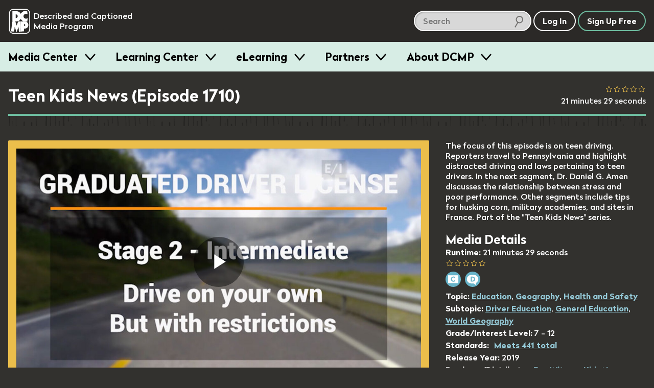

--- FILE ---
content_type: text/html; charset=utf-8
request_url: https://dcmp.org/media/13196-teen-kids-news-episode-1710
body_size: 20084
content:
<!DOCTYPE html>
<html class="is-modern no-js" lang="en">
		<head>
		<meta charset="utf-8">
		<meta http-equiv="X-UA-Compatible" content="IE=edge,chrome=1">
		<title>Teen Kids News (Episode 1710)</title>
		<meta name="keywords" content="">
		<meta name="description" content="The focus of this episode is on teen driving. Reporters travel to Pennsylvania and highlight distracted driving and laws pertaining to teen drivers. In the next segment, Dr. Daniel G. Amen discusses the relationship between stress and poor performance. Other segments include tips for husking corn, military academies, and sites in France. Part of the &quot;Teen Kids News&quot; series.">

		<meta name="apple-itunes-app" content="app-id=925783199">

		<link rel="apple-touch-icon" sizes="180x180" href="/apple-touch-icon.png">
		<link rel="icon" type="image/png" sizes="32x32" href="/favicon-32x32.png">
		<link rel="icon" type="image/png" sizes="16x16" href="/favicon-16x16.png">
		<link rel="mask-icon" href="/safari-pinned-tab.svg" color="#5bbad5">
		<meta name="theme-color" content="#ffffff">
		<meta name="p:domain_verify" content="1a99d7fe43133da27aca1603f45abc82"/>

		<meta name="csrf-param" content="authenticity_token" />
<meta name="csrf-token" content="NnzlN+HAuv7MA8Lm8xw7Vd2aV3ukdaNUAwv6pQIyYFhvx6ghUfqxT3qb3WCkJUxcv92KCJU73WXZk59cMGg1Xw==" />

		<meta property="og:image" content="https://org-dcmp-staticassets.s3.us-east-1.amazonaws.com/posterimages/13196_1.jpg" />
		<meta property="fb:app_id" content="605324842899433" />
		<meta property="og:type" content="website" />
		<meta property="og:image:width" content="800" />
		<meta property="og:image:height" content="450" />
		<meta property="og:url" content="https://dcmp.org/media/13196-teen-kids-news-episode-1710" />
		<meta property="og:title" content="Teen Kids News (Episode 1710)" />
		<meta property="og:description" content="The focus of this episode is on teen driving. Reporters travel to Pennsylvania and highlight distracted driving and laws pertaining to teen drivers. In the next segment, Dr. Daniel G. Amen discusses the relationship between stress and poor performance. Other segments include tips for husking corn, military academies, and sites in France. Part of the &quot;Teen Kids News&quot; series." />
		<meta property="twitter:card" content="summary_large_image" />
		<meta property="twitter:title" content="Teen Kids News (Episode 1710)" />
		<meta property="twitter:description" content="The focus of this episode is on teen driving. Reporters travel to Pennsylvania and highlight distracted driving and laws pertaining to teen drivers. In the next segment, Dr. Daniel G. Amen discusses the relationship between stress and poor performance. Other segments include tips for husking corn, military academies, and sites in France. Part of the &quot;Teen Kids News&quot; series." />
		<meta property="twitter:image" content="https://org-dcmp-staticassets.s3.us-east-1.amazonaws.com/posterimages/13196_1.jpg" />

		<meta name="viewport" content="width=device-width, initial-scale=1">

		<!-- Google tag (gtag.js) -->
<script async src="https://www.googletagmanager.com/gtag/js?id=G-JCB5QXNS3P"></script>
<script>
  window.dataLayer = window.dataLayer || [];
  function gtag(){dataLayer.push(arguments);}
  gtag('js', new Date());
  gtag('config', 'G-JCB5QXNS3P');
</script>

		<script src="https://ajax.googleapis.com/ajax/libs/jquery/2.2.4/jquery.min.js"></script>

		<script type="application/ld+json">
			{
			  "@context": "http://schema.org",
			  "@type": "Organization",
			  "url": "https://dcmp.org",
			  "logo": "https://dcmp.org/company_logo.png",
			  "sameAs": [
				"https://www.instagram.com/thedcmp",
				"https://www.facebook.com/the.dcmp",
				"https://twitter.com/dcmp_tweets"
			  ]
			}
		</script>

		<link rel="stylesheet" media="all" href="https://dcmp.org/assets/application-8b16979492151717e92c539c7115ab5594a330a1cf3910b5cd5088dd94c9c39f.css" />
		<script src="https://dcmp.org/assets/application-80fc1f0420e528c842b783d9e3146a8ab496171922e7f24c51b7c44ea6579df6.js"></script>


		<script src="https://dcmp.org/packs/media-player-50959f8ecc2948bf2fe1.js"></script><script src="https://dcmp.org/packs/ai-description-a58c7def99bdbfbeb923.js"></script>

		    <script>
        window.bmAnalyticsConfig = {
            key: "9da8e8bc-ec49-4935-9cf3-3d36bfa24e25",
            videoId: "13196",
            title: "Teen Kids News (Episode 1710)",
            userId: 91386
        }


        window.transcriptStartsOpened = false

        window.dcmpAnalyticsConfig = {
            mediaId: "13196",
            title: "Teen Kids News (Episode 1710)",
            userId: 91386
        }
    </script>

<script>
  function toggleTranscriptBlocks(blockType) {
    $blocks = $(`.caption-block[data-block-type="${blockType}"]`)
    $blocks.toggle()
  }

  function prepare_url(obj) {
    url = $(obj).attr('href') + '?'

    if ($("[data-block-type=C]:visible").length == 0) {
      url += '&C=no'
    }

    if ($("[data-block-type=D]:visible").length == 0) {
      url += '&D=no'
    }

    return url
  }

  function setupTranscriptButtons() {
    $("input[name=toggle-captions]").on('change', (e) => {
      e.preventDefault()

      toggleTranscriptBlocks("C")
    })

    $(`input[name="toggle-description"]`).on('change', (e) => {
      e.preventDefault()

      console.log("aaa")

      toggleTranscriptBlocks("D")
    })

    $("a[data-print-transcript=true]").on('click', (e) => {
      e.preventDefault()

      document.getElementById('transcript_print_region').src = prepare_url(e.target)
    })

    $("a[data-download-transcript=true]").on('click', (e) => {
      e.preventDefault()

      document.getElementById('transcript_print_region').src = prepare_url(e.target)
    })

    // FIXME: This is gross, the plumbing for all the transcript and player interactions
    //        needs to be rewritten / modularized
    window.init_interactive_transcript_listeners()
  }
</script>

		

		<script>
			/*! grunt-grunticon Stylesheet Loader - v2.1.6 | https://github.com/filamentgroup/grunticon | (c) 2015 Scott Jehl, Filament Group, Inc. | MIT license. */
			!function(){function e(e,t){function n(){!o&&t&&(o=!0,t.call(e))}var o;e.addEventListener&&e.addEventListener("load",n),e.attachEvent&&e.attachEvent("onload",n),"isApplicationInstalled"in navigator&&"onloadcssdefined"in e&&e.onloadcssdefined(n)}!function(e){"use strict";var t=function(t,n,o){function r(e){if(c.body)return e();setTimeout(function(){r(e)})}function a(){d.addEventListener&&d.removeEventListener("load",a),d.media=o||"all"}var i,c=e.document,d=c.createElement("link");if(n)i=n;else{var l=(c.body||c.getElementsByTagName("head")[0]).childNodes;i=l[l.length-1]}var s=c.styleSheets;d.rel="stylesheet",d.href=t,d.media="only x",r(function(){i.parentNode.insertBefore(d,n?i:i.nextSibling)});var u=function(e){for(var t=d.href,n=s.length;n--;)if(s[n].href===t)return e();setTimeout(function(){u(e)})};return d.addEventListener&&d.addEventListener("load",a),d.onloadcssdefined=u,u(a),d};"undefined"!=typeof exports?exports.loadCSS=t:e.loadCSS=t}("undefined"!=typeof global?global:this),function(t){var n=function(o,r){"use strict";if(o&&3===o.length){var a=t.navigator,i=t.document,c=t.Image,d=!(!i.createElementNS||!i.createElementNS("http://www.w3.org/2000/svg","svg").createSVGRect||!i.implementation.hasFeature("http://www.w3.org/TR/SVG11/feature#Image","1.1")||t.opera&&-1===a.userAgent.indexOf("Chrome")||-1!==a.userAgent.indexOf("Series40")),l=new c;l.onerror=function(){n.method="png",n.href=o[2],loadCSS(o[2])},l.onload=function(){var t=1===l.width&&1===l.height,a=o[t&&d?0:t?1:2];n.method=t&&d?"svg":t?"datapng":"png",n.href=a,e(loadCSS(a),r)},l.src="[data-uri]",i.documentElement.className+=" grunticon"}};n.loadCSS=loadCSS,n.onloadCSS=e,t.grunticon=n}(this),function(e,t){"use strict";var n,o=t.document,r=function(e){if(o.attachEvent?"complete"===o.readyState:"loading"!==o.readyState)e();else{var t=!1;o.addEventListener("readystatechange",function(){t||(t=!0,e())},!1)}},a=function(e){return t.document.querySelector('link[href$="'+e+'"]')},i=function(e,t){if(n&&!t)return n;n={};var o,r,a,i,c,d;if(!(o=e.sheet))return n;r=o.cssRules?o.cssRules:o.rules;for(var l=0;l<r.length;l++)a=r[l].cssText,i="grunticon:"+r[l].selectorText,(c=a.split(");")[0].match(/US\-ASCII\,([^"']+)/))&&c[1]&&(d=decodeURIComponent(c[1]),n[i]=d);return n},c=function(e,t){var n,r,a,i,c;t?n=e:(t=e,n=o),i="data-grunticon-embed";for(var d in t){c=d.slice("grunticon:".length);try{r=n.querySelectorAll(c)}catch(e){continue}a=[];for(var l=0;l<r.length;l++)null!==r[l].getAttribute(i)&&a.push(r[l]);if(a.length)for(l=0;l<a.length;l++)a[l].innerHTML=t[d],a[l].style.backgroundImage="none",a[l].removeAttribute(i)}return a},d=function(t,n){"svg"===e.method&&r(function(){var o=i(a(e.href));"function"==typeof n?(c(t,o),n()):c(o),"function"==typeof t&&t()})};e.embedIcons=c,e.getCSS=a,e.getIcons=i,e.ready=r,e.svgLoadedCallback=d,e.embedSVG=d}(grunticon,this)}();

			let icon_files = [
				"/images/grunticon/icons.data.svg.css?d=1666195113",
				"/images/grunticon/icons.data.png.css?d=1666195113",
				"/images/grunticon/icons.fallback.css?d=1666195113"
			]

			grunticon(icon_files, grunticon.svgLoadedCallback);
		</script>

		<noscript><link href="/images/grunticon/icons.fallback.css" rel="stylesheet"></noscript>
	</head>


	<body class="bg-band--media takeover-helper takeover-helper--body" data-theme="dark">
		<a href="#main-content" class="screen-reader">skip to main content</a>
		<div id="accessible_alert_region" aria-live="rude" aria-atomic="true" class="screen-reader" role="alert"></div>

		<!-- standard overlay -->
		<div class="overlay" role="dialog" aria-labeledby="dialog-title">
			
		</div>

		<div class="targeted-overlay" role="dialog" id="ai-scene-feedback-overlay">
<style>
#ai-scene-feedback-overlay label {
  font-size: 1em;
}

#ai-scene-feedback-overlay .radio label {
  margin: 0;
}

.radiogroup-label {
  margin-bottom: 10px;
}

#ai-scene-feedback-overlay [role="radiogroup"] label {
  display: inline-block;
  margin-right: 20px;
}

</style>
  <h1 class='overlay--title'>
    <span class="t-beige dialog-title">AI Scene Description Feedback</span>
  </h1>

  <form method="post" action="/foo" class="form">
    <input type="hidden" name="ai_scene_survey_feedback[media_id]" value="13196" />
    <div class="overlay--wrapper row--930 margin-b2">
      <div class="margin-r1">
        <div class="row">
        </div>

        <ol class="styled-list col" style="gap: 20px;">
          <li class="col" style="gap: 10px;">
            <div role="radiogroup" aria-labeledby="description_usefulness-label">
              <div class="radiogroup-label" id="description_usefulness-label">Overall how would you rate the usefulness of the description provided by this feature?</div>

              <label>
                <input type="radio" name="ai_scene_survey_feedback[description_usefulness]" value="5">
                Very High
              </label>

              <label>
                <input type="radio" name="ai_scene_survey_feedback[description_usefulness]" value="4">
                High
              </label>

              <label>
                <input type="radio" name="ai_scene_survey_feedback[description_usefulness]" value="3">
                Moderate
              </label>

              <label>
                <input type="radio" name="ai_scene_survey_feedback[description_usefulness]" value="2">
                Low
              </label>

              <label>
                <input type="radio" name="ai_scene_survey_feedback[description_usefulness]" value="1">
                Very Low
              </label>
            </div>
          </li>

          <li class="col" style="gap: 10px;">
            <div role="radiogroup" aria-labeledby="feature_usefulness-label">
              <div class="radiogroup-label" id="feature_usefulness-label">
                Overall how would you rate the usefulness of the ability to describe any frame within our collection?
              </div>

              <label>
                <input type="radio" name="ai_scene_survey_feedback[feature_usefulness]" value="5">
                Very High
              </label>

              <label>
                <input type="radio" name="ai_scene_survey_feedback[feature_usefulness]" value="4">
                High
              </label>

              <label>
                <input type="radio" name="ai_scene_survey_feedback[feature_usefulness]" value="3">
                Moderate
              </label>

              <label>
                <input type="radio" name="ai_scene_survey_feedback[feature_usefulness]" value="2">
                Low
              </label>

              <label>
                <input type="radio" name="ai_scene_survey_feedback[feature_usefulness]" value="1">
                Very Low
              </label>
            </div>
          </li>

          <li class="col" style="gap: 10px;">
            <label for="ai_scene_survey_feedback_anticipated_outcome">
              How do you anticipate this feature will improve student outcomes?
            </label>

            <textarea id="ai_scene_survey_feedback_anticipated_outcome" name="ai_scene_survey_feedback[anticipated_student_outcome]"></textarea>
          </li>

          <li class="col" style="gap: 10px;">
            <label for="ai_scene_survey_feedback_additional_comments">
              Please share any additional input you might have about this feature or future improvements
            </label>

            <textarea id="ai_scene_survey_feedback_additional_comments" name="ai_scene_survey_feedback[additional_comments]"></textarea>
          </li>
        </ol>
      </div>
    </div>
  </form>


  <div class="row--center row">
    <button id="ai_scene_description_feedback_cancel" type="button" class="c-white btn btn--white-border t-white margin-r1">Cancel</button>
    <button id="ai_scene_description_feedback_submit" type="button" class="btn c-green btn--green-border t-green">Send Feedback</button>
  </div>
</div>

<script>
  document.addEventListener('DOMContentLoaded', () => {
    const cancel = document.querySelector('#ai_scene_description_feedback_cancel')
    cancel.addEventListener('click', () => {
      window["TargetedOverlay"].closeTargetedOverlay("ai-scene-feedback-overlay")
    })

    const button = document.querySelector('#ai_scene_description_feedback_submit')
    button.addEventListener('click', async () => {
      button.innerHTML = 'Sending...'
      button.setAttribute('disabled', 'disabled')

      const url = `/feedback`
      const dialog = document.querySelector('#ai-scene-feedback-overlay')
      const form = dialog.querySelector('form')
      const data = new FormData(form)
      const crsf = Rails.csrfToken()
      data.append('feedback_type', 'ai_scene_description')

      const response = await fetch(url, {
        method: 'POST',
        body: data,
        headers: {
          'X-CSRF-Token': crsf
        }
      })

      button.innerHTML = 'Send Feedback'
      button.removeAttribute('disabled')

      window["TargetedOverlay"].closeTargetedOverlay("ai-scene-feedback-overlay")
    })
  })
</script>



        <div class="targeted-overlay" role="dialog" id="player-options-overlay">
    <form id="player-options-form">
        <input type="hidden" name="prefs-return-url" value="https://dcmp.org/media/13196-teen-kids-news-episode-1710" />
        <input type="hidden" name="options-type" value="player-based" />

        <h1 class='overlay--title'>
            <div class="icon-prefs"></div>
            <span class="t-beige dialog-title">Language / Accessibility Settings</span>
        </h1>

        <div class="overlay--wrapper row--930 margin-b2">
            <input id="po-media-id" type="hidden" name="media_id" value="13196" />

            <div class="col margin-r4">
                <h3 class="overlay--cat-title">Audio</h3>

                <div class="row faux-input faux-input__check--light">
		<input type="radio" name="preferred_audio" id="pref-preferred_audio-13196-english" value="1" data-language="english" data-pa="English" />

	<label for="pref-preferred_audio-13196-english" class="label-text">

	<span class="label-text "></span>
		English
	</label>
</div>

                <div class="row faux-input faux-input__check--light">
		<input type="radio" name="preferred_audio" id="pref-preferred_audio-13196-english_described" value="1" data-language="english_described" data-pa="English (Described)" />

	<label for="pref-preferred_audio-13196-english_described" class="label-text">

	<span class="label-text "></span>
		English (Described)
	</label>
</div>

            </div>

            <div class="col">
                <h3 class="overlay--cat-title">Captions</h3>

                <div class="row faux-input faux-input__check--light">
		<input type="radio" name="preferred_captions" id="pref-preferred_captions-13196-none" value="1" data-language="none" data-pa="Off" />

	<label for="pref-preferred_captions-13196-none" class="label-text">

	<span class="label-text "></span>
		Off
	</label>
</div>

                <div class="row faux-input faux-input__check--light">
		<input type="radio" name="preferred_captions" id="pref-preferred_captions-13196-english" value="1" data-language="english" data-pa="English" />

	<label for="pref-preferred_captions-13196-english" class="label-text">

	<span class="label-text "></span>
		English
	</label>
</div>

            </div>

        </div>

        <div class="row--center row">
            <button id="player_options_cancel" type="button" class="targeted-cancel c-white btn btn--white-border t-white margin-r1">Cancel</button>
            <button id="player_options_update" type="button" class="btn c-green btn--green-border t-green">Update Options</button>
        </div>
    </form>
</div>



		

		<header id="site-header" class="site-header site-header--dark site-header--sticky js-smooth-scroll-sticky-header js-header takeover-helper takeover-helper--nav">

	<div class="site-header__inner">
		<div class="site-header__logo">
			<a href="/" class="t-no-decoration t-regular">
					<span class="icon-dcmp-logo-white" aria-label="DCMP: Described and Captioned Media Program"></span>

				<div class="site-header__logo__text t-dark" aria-hidden="true">Described and Captioned Media Program</div>
			</a>
		</div>

		<div class="site-header__controls">
			<div class="site-header__large-search-wrapper">
				<div class="search__lg">
    <form class="search-form" action="/search" accept-charset="UTF-8" method="get">
        <span class="search-container" role="search">            
            <input type="text" name="q" id="q" aria-label="search DCMP" placeholder="Search" class="text-input--light pad-r2 margin-r025" />

            <input type="hidden" name="t" id="t" value="m" />

            <span class="icon-search-icon" aria-hidden="true"></span>
        </span>
</form></div>

			</div>

			<div class="site-header__search-toggle-wrapper">
					<button aria-expanded="false" class="c-white t-white btn btn--search-icon icon-search-icon-white site-header__control js-search-toggle">
						<span class="screen-reader-text">Search</span>
						<span class="btn--search-icon__state" aria-hidden="true">Hide</span>
					</button>
			</div>

			<div class="site-header__small-search-wrapper js-search-wrapper" aria-hidden="true">
				<div class="search__sm">
    <form class="search-form" action="/search" accept-charset="UTF-8" method="get">
        <span class="search-container" role="search">            
            <input type="text" name="q" id="q" aria-label="search DCMP" placeholder="Search" class="text-input--dark pad-r2 w-100" />

            <input type="hidden" name="t" id="t" value="m" />

            <span class="icon-search-icon" aria-hidden="true"></span>
        </span>
</form></div>

			</div>

			<nav class="site-header__nav-buttons-container">
						<a class="btn c-white t-white" href="/login" role="button">Log In</a>
						<a href="/signup" class="btn c-green t-white">Sign Up Free</a>
					<button class="btn  btn-menu icon-menu-bars js-menu-trigger" aria-expanded="false">Menu</button>
			</nav>
		</div>
	</div>

		<nav class="menu js-menu-container" aria-hidden="true">
  <div class="contained">
    <ul class="menu__list contained">
       <li class="menu__item">
   <h3 class="menu__label">
     <button class="menu__trigger js-menu-item" data-trigger-id="media_centers"> Media Center </button>
   </h3>

   <div class="menu__content js-menu-content" data-content-id="media_centers">

      <div class="obj-grid obj-grid--gap-sm obj-grid--stack-mobile">

        <div class="obj-grid__6-16@md obj-grid__full obj-grid__6-16@lg">
          <div class="menu__media-section">
            <div class="menu__media-image-container">
              <video-preview>
                <video muted class="menu__media-image" width="100%" aria-description="Clouds above a rippling body of water. The clouds reflect in the water.  Title: Galapagos">
                  <source src="https://cdn2.dcmp.org/previews/galapagos-preview.mp4"></source>
                </video>
              </video-preview>
            </div>
          </div>

          <div class="row row--between">
            <a href="/topics" class="btn c-green">Browse Media</a>
            <a class="btn c-green" href="/mediacenter">Learn More</a>
          </div>

        </div> <!-- /c3 -->


        <div class="obj-grid__full obj-grid__10-16@lg obj-grid__10-16@md">

          <h2 class="t-bold margin-t0">Free Membership - Access to more than just media</h2>
          <p>Families and school personnel (including those in training) who have at least one student with a disability can sign up for free membership. </p>

          <div class="obj-grid obj-grid--gap-sm obj-grid--stack-mobile">

            <div class="obj-grid__third obj-grid__5-16@md">
              <img class="submenu-header-image" src="/images/menu/center-image-accessible-media.jpg" alt="A video screenshot of men in midevil costumes featuring our containing closed captioning"/>
              <h3 class="margin-b0 t-bold">Accessible Media</h3>
              <p>Standards-aligned videos with high-quality captions and audio description.</p>
            </div>

            <div class="obj-grid__third obj-grid__6-16@md">
              <img class="submenu-header-image" src="/images/menu/center-image-teaching-tools.jpg" alt="A screenshot of a video in our Learning Center with an arrow pointing to the Create Clip button"/>
              <h3 class="margin-b0 t-bold">Teaching Tools</h3>
              <p>Create lessons and assign videos to managed Student Accounts.</p>
            </div>

            <div class="obj-grid__third obj-grid__5-16@md">
              <img class="submenu-header-image" src="/images/menu/center-image-training-videos.jpg" alt="A video still of someone doing Sign Language with the closed caption reading 'You can practice reading my signs.'"/>
              <h3 class="margin-b0 t-bold">Training Videos</h3>
              <p>Educator and sign language training videos for school personnel and families.</p>
            </div>

          </div> <!-- / end inner for 2nd col -->

        </div> <!-- /c2 -->

      </div> <!-- /grid -->

   </div>
 </li>
       <li class="menu__item">
   <h3 class="menu__label">
     <button class="menu__trigger js-menu-item" data-trigger-id="training"> Learning Center </button>
   </h3>

   <div class="menu__content js-menu-content" data-content-id="training">

      <div class="obj-grid">
          <div class="obj-grid__full obj-grid__6-16@lg obj-grid__6-16@md">
            <h2 class="t-bold margin-t0">Learning Center</h2>
            <p class="pad-r2">Find resources for providing equal access in the classroom, making
            media accessible, and maximizing your use of DCMP's free services.</p>

            <a href="/learn" class="btn c-green margin-a1">Visit Learning Center</a>
          </div> <!-- /c1 -->

          <div class="obj-grid obj-grid--gap-sm obj-grid__10-16@md obj-grid__10-16@lg">

            <div class="obj-grid__full obj-grid__third@lg">
              <img class="submenu-header-image" src="/images/menu/learning-center/learning-center-accessibility-info.jpg" alt="A young girl sitting at a laptop computer, title: Remote Learning A Parent's Guide"/>
              <h3 class="margin-b0 t-bold">Accessibility Information</h3>
              <p>DCMP's Learning Center provides hundreds of articles on topics such as remote learning, transition, blindness, ASL, topic playlists, and topics for parents.</p>
              <p><a class="submenu-link submenu-link-arrow m0" href="/learn">See All</a></p>
            </div>

            <div class="obj-grid__full obj-grid__third@lg">
              <img class="submenu-header-image" src="/images/menu/learning-center/learning-center-guidelines.jpg" alt="A person in headphones sits in front of a microphone tweaks a knob on a control board beneath the microphone."/>
              <h3 class="margin-b0 t-bold">Accessibility Guidelines</h3>
              <p>DCMP offers the only guidelines developed for captioning and describing educational media, used worldwide.</p>

              <a class="submenu-link submenu-link-arrow m0" href="/learn/captioningkey"><i>Captioning Key</i></a>
              <br />
              <a class="submenu-link submenu-link-arrow m0" href="/learn/descriptionkey"><i>Description Key</i></a>
            </div>

            <div class="obj-grid__full obj-grid__third@lg">
              <img class="submenu-header-image" src="/images/menu/learning-center/learning-center-help.jpg" alt="A screenshot of a title card, title:  DCMP How to: Students Accounts & Classes" />
              <h3 class="margin-b0 t-bold">Help Center</h3>
              <p>Learn how to apply for membership, find and view accessible media, and use DCMP’s teaching tools.</p>

              <a class="submenu-link submenu-link-arrow m0" href="/help">Help Center</a>
            </div>

          </div> <!-- / end inner for 2nd col -->

        </div> <!-- /c2 -->
   </div>
 </li>
       <li class="menu__item">
   <h3 class="menu__label">
     <button class="menu__trigger js-menu-item" data-trigger-id="eLearning"> eLearning </button>
   </h3>

   <div class="menu__content js-menu-content" data-content-id="eLearning">

      <div class="obj-grid obj-grid--gap-sm">
        <div class="obj-grid__full obj-grid__6-16@md">
          <h2 class="t-bold margin-t0">Continuing Education and Professional Development</h2>
          <p>DCMP offers several online courses, including many that offer RID and ACVREP credit.  Courses for students are also available.</p>

          <a href="/elearning" class="btn c-green button-jumbo">See All eLearning Resources</a>
        </div> <!-- /c1 -->

        <div class="obj-grid__full obj-grid__10-16@md">

          <div class="obj-grid obj-grid--gap-sm">

            <div class="obj-grid__full obj-grid__4-16@lg obj-grid__8-16@md ">
              <img class="submenu-header-image" src="/images/menu/elearning/elearing-quickclasses.jpg" alt="A student's hands on a laptop keyboard, title: Quick Classes"/>
              <h3 class="margin-b0 t-bold">QuickClasses</h3>
              <p>Asynchronous, online classes for professionals working with students who are deaf, hard of hearing, blind, low vision, or deaf-blind.</p>
              <p><a class="submenu-link submenu-link-arrow m0" href="/learn/676-quickclasses">See QuickClasses</a></p>
            </div>


            <div class="obj-grid__full obj-grid__4-16@lg obj-grid__8-16@md">
              <img class="submenu-header-image" src="/images/menu/elearning/elearning-workshops.jpg" alt="A young woman smiles towards the camera while sitting in front of an open laptop"/>
              <h3 class="margin-b0 t-bold">Workshops</h3>
              <p>For interpreters, audio describers, parents, and educators working with students who are hard of hearing, low vision, and deaf-blind.</p>
              <a class="submenu-link submenu-link-arrow m0" href="/learn/589-online-workshops">See Workshops</a>
            </div>

            <div class="obj-grid__full obj-grid__4-16@lg obj-grid__8-16@md">
              <img class="submenu-header-image" src="/images/menu/elearning/elearning-modules.jpg" alt="A person looking into a computer display which shows our Learning Modules on screen" />
              <h3 class="margin-b0 t-bold">Modules</h3>
              <p>Modules are self-paced, online trainings designed for professionals, open to eLearners and full members.</p>
              <a class="submenu-link submenu-link-arrow m0" href="/elearning">See Modules</a>
            </div>

            <div class="obj-grid__full obj-grid__4-16@lg obj-grid__8-16@md">
              <img class="submenu-header-image" src="/images/menu/elearning/elearning-students.jpg" alt="A young girl with her hands on a computer keyboard watches a fullscreen video of a lizard with closed captioning"/>
              <h3 class="margin-b0 t-bold">Students</h3>
              <p>These self-paced, online learning modules cover the topics of transition, note-taking, and learning about audio description.</p>

              <div class="col">
                <a class="submenu-link submenu-link-arrow m0" href="/learn/706-elearning-modules-for-students">See Student Courses</a>

              </div>
            </div>

          </div> <!-- / end inner for 2nd col -->

        </div> <!-- /c2 -->

      </div> <!-- /grid -->

   </div>
 </li>
       <li class="menu__item">
   <h3 class="menu__label">
     <button class="menu__trigger js-menu-item" data-trigger-id="partners"> Partners </button>
   </h3>

   <div class="menu__content js-menu-content" data-content-id="partners">
      <div class="obj-grid obj-grid--gap-sm@md">
        <div class="obj-grid__4-16@md obj-grid__full@xs">
          <h2 class="t-bold margin-t0">Make your educational content accessible and broadly available.</h2>
          <p>DCMP can add captions, audio description, and sign language interpretation to your educational videos and E/I programming.</p>

          <a href="/partners" class="btn c-green button-jumbo">Learn More</a>
        </div>

        <div class="obj-grid__6-16@md obj-grid__full@xs">
          <div class="obj-grid obj-grid--gap-sm@lg">
            <div class="obj-grid__8-16@lg obj-grid__full@md obj-grid__full@xs">
              <img class="submenu-header-image" src="/images/menu/partners-accessibility.jpg" alt="A television displaying a captioned image of an eagle with a speach bubble displaying the video's audio description that says The eagle extends its wings and glides downwards"/>
              <h3 class="margin-b0 t-bold">Accessibility</h3>
              <p>Captions are essential for viewers who are deaf and hard of hearing, and audio description makes visual content accessible for the blind and visually impaired.</p>
            </div>

            <div class="obj-grid__8-16@lg obj-grid__full@xs">
              <img class="submenu-header-image" src="/images/menu/partners-distribution.jpg" alt="A young girl sits on a cushion in front of a television."/>
              <h3 class="margin-b0 t-bold">Distribution</h3>
              <p>DCMP can ensure that your content is always accessible and always available to children
              with disabilities through our secure streaming platforms.</p>
            </div>
          </div> <!-- / end inner grid -->
        </div>


        <div class="obj-grid__6-16@md obj-grid__full@xs">
          <img src="/images/menu/partners_rotator/films-media-group.jpg" alt="Title Image: Unpacking Fractions by Films Media Group" />

          <h4 class="t-bold">Meet our partners</h4>
          <p>DCMP partners with top creators and distributors of educational content. <a class="submenu-link submenu-link-arrow m0" href="/learn/700-dcmp-partners">Take a look</a></p>
        </div>
      </div>
   </div>

 </li>
      <li class="menu__item">
  <h3 class="menu__label">
    <button class="menu__trigger js-menu-item" data-trigger-id="about_dcmp"> About DCMP </button>
  </h3>

  <div class="menu__content js-menu-content" data-content-id="about_dcmp">
    <div class="obj-grid obj-grid--gap-sm">

      <div class="obj-grid__full obj-grid__6-16@md">
        <h2 class="t-bold margin-t0">About the Described and Captioned Media Program</h2>
        <p>The DCMP provides services designed to support and improve the academic
        achievement of students with disabilities.  We partner with top educational
        and television content creators and distributors to make media accessible and available
        to these students.</p>

        <a href="/contact-us" class="btn c-green">Contact Us</a>
      </div>

      <div class="obj-grid__full obj-grid__10-16@md">

        <div class="obj-grid obj-grid--gap-sm">

          <div class="obj-grid__5-16@md">
            <h3 class="margin-b0 t-bold pad-b1">Services</h3>
            <ul class="submenu-list">
              <li><a href="/learn/701">Captioning, audio description, and ASL services</a></li>
              <li><a href="/elearning">Professional training for school personnel</a></li>
              <li><a href="/learn/703">Distribution of fully accessible streaming media</a></li>
            </ul>
          </div>

          <div class="obj-grid__5-16@md">
            <h3 class="margin-b0 t-bold pad-b1">Projects</h3>
            <ul class="submenu-list">
              <li><a href="/mediacenter">Media Center</a></li>
              <li><a href="/learn/380">Television Access</a></li>
              <li><a href="/learn/702">We Describe the World</a></li>
              <li><a href="/learn/684">YouTube Audio Description</a></li>
            </ul>
          </div>

          <div class="obj-grid__5-16@md">
            <h3 class="margin-b0 t-bold pad-b1">Privacy and TOS</h3>
            <ul class="submenu-list">
              <li><a href="/privacy_policy">Privacy Statement</a></li>
              <li><a href="/privacy_policy">Terms of Service</a></li>
              <li><a href="/accessibility-policy">Accessibility Policy</a></li>
            </ul>
            <h3 class="margin-b0 t-bold pad-b1 margin-t2">Mission and Funding</h3>
            <ul class="submenu-list">
              <li><a href="/about-dcmp">Read More</a></li>
            </ul>
          </div>
        </div>

      </div>
    </div>
  </div>
</li>
    </ul>
  </div>
</nav>
</header>

	<div aria-hidden="true" class="site-header-flow-placeholder"></div>

<div id="mega-menu-overlay"></div>


		

		<div class="takeover-dialog" aria-hidden="true" role="dialog" id="browse-takeover-dialog">

	<div class="takeover-dialog__header">
		<button class="takeover-dialog__close-button js-takeover-close-button">
			<span class="takeover-dialog__close-button__icon" aria-hidden="true"><!-- css icon--></span>
			<span class="screen-reader-text">Close Browse Dialog</span>
		</button>

		<h2 class="takeover-dialog__header__text" class="t-white">Browse Topics</h2>
	</div>

	<div class="takeover-dialog__content">
		<div class="takeover-dialog__link">
    <span class="margin-r1">Switch to:</span>

            <a href="/standards" class="margin-r050">Browse by Standard</a>


    <a href="/series">Browse by Series</a>
</div>


<div class="topics">
        <button class="flyout-button js-flyout-button-trigger js-topic-flyout-dispatcher" aria-expanded="false" data-topic-id="23">
        <span class="flyout-button__icon icon-accessibility-beige"></span>
        <span class="flyout-button__title">
            Accessibility

            <span class="flyout-button__x" aria-hidden="true">&#10005;</span>
        </span>
    </button>

    <div class="flyout" aria-label="Content related to Accessibility button." aria-hidden="true" data-topic-id="23">
        <ul class="flyout__list">
            Loading...
        </ul>
    </div>
        <button class="flyout-button js-flyout-button-trigger js-topic-flyout-dispatcher" aria-expanded="false" data-topic-id="1">
        <span class="flyout-button__icon icon-arts-beige"></span>
        <span class="flyout-button__title">
            Arts

            <span class="flyout-button__x" aria-hidden="true">&#10005;</span>
        </span>
    </button>

    <div class="flyout" aria-label="Content related to Arts button." aria-hidden="true" data-topic-id="1">
        <ul class="flyout__list">
            Loading...
        </ul>
    </div>
        <button class="flyout-button js-flyout-button-trigger js-topic-flyout-dispatcher" aria-expanded="false" data-topic-id="2">
        <span class="flyout-button__icon icon-biographies-beige"></span>
        <span class="flyout-button__title">
            Biographies

            <span class="flyout-button__x" aria-hidden="true">&#10005;</span>
        </span>
    </button>

    <div class="flyout" aria-label="Content related to Biographies button." aria-hidden="true" data-topic-id="2">
        <ul class="flyout__list">
            Loading...
        </ul>
    </div>
        <button class="flyout-button js-flyout-button-trigger js-topic-flyout-dispatcher" aria-expanded="false" data-topic-id="21">
        <span class="flyout-button__icon icon-blind-life-beige"></span>
        <span class="flyout-button__title">
            Blind Life

            <span class="flyout-button__x" aria-hidden="true">&#10005;</span>
        </span>
    </button>

    <div class="flyout" aria-label="Content related to Blind Life button." aria-hidden="true" data-topic-id="21">
        <ul class="flyout__list">
            Loading...
        </ul>
    </div>
        <button class="flyout-button js-flyout-button-trigger js-topic-flyout-dispatcher" aria-expanded="false" data-topic-id="3">
        <span class="flyout-button__icon icon-business-beige"></span>
        <span class="flyout-button__title">
            Business

            <span class="flyout-button__x" aria-hidden="true">&#10005;</span>
        </span>
    </button>

    <div class="flyout" aria-label="Content related to Business button." aria-hidden="true" data-topic-id="3">
        <ul class="flyout__list">
            Loading...
        </ul>
    </div>
        <button class="flyout-button js-flyout-button-trigger js-topic-flyout-dispatcher" aria-expanded="false" data-topic-id="4">
        <span class="flyout-button__icon icon-careers-beige"></span>
        <span class="flyout-button__title">
            Careers

            <span class="flyout-button__x" aria-hidden="true">&#10005;</span>
        </span>
    </button>

    <div class="flyout" aria-label="Content related to Careers button." aria-hidden="true" data-topic-id="4">
        <ul class="flyout__list">
            Loading...
        </ul>
    </div>
        <button class="flyout-button js-flyout-button-trigger js-topic-flyout-dispatcher" aria-expanded="false" data-topic-id="6">
        <span class="flyout-button__icon icon-counseling-and-self-help-beige"></span>
        <span class="flyout-button__title">
            Counseling and Self-Help

            <span class="flyout-button__x" aria-hidden="true">&#10005;</span>
        </span>
    </button>

    <div class="flyout" aria-label="Content related to Counseling and Self-Help button." aria-hidden="true" data-topic-id="6">
        <ul class="flyout__list">
            Loading...
        </ul>
    </div>
        <button class="flyout-button js-flyout-button-trigger js-topic-flyout-dispatcher" aria-expanded="false" data-topic-id="7">
        <span class="flyout-button__icon icon-deaf-life-beige"></span>
        <span class="flyout-button__title">
            Deaf Life

            <span class="flyout-button__x" aria-hidden="true">&#10005;</span>
        </span>
    </button>

    <div class="flyout" aria-label="Content related to Deaf Life button." aria-hidden="true" data-topic-id="7">
        <ul class="flyout__list">
            Loading...
        </ul>
    </div>
        <button class="flyout-button js-flyout-button-trigger js-topic-flyout-dispatcher" aria-expanded="false" data-topic-id="22">
        <span class="flyout-button__icon icon-deafblind-life-beige"></span>
        <span class="flyout-button__title">
            DeafBlind Life

            <span class="flyout-button__x" aria-hidden="true">&#10005;</span>
        </span>
    </button>

    <div class="flyout" aria-label="Content related to DeafBlind Life button." aria-hidden="true" data-topic-id="22">
        <ul class="flyout__list">
            Loading...
        </ul>
    </div>
        <button class="flyout-button js-flyout-button-trigger js-topic-flyout-dispatcher" aria-expanded="false" data-topic-id="8">
        <span class="flyout-button__icon icon-education-beige"></span>
        <span class="flyout-button__title">
            Education

            <span class="flyout-button__x" aria-hidden="true">&#10005;</span>
        </span>
    </button>

    <div class="flyout" aria-label="Content related to Education button." aria-hidden="true" data-topic-id="8">
        <ul class="flyout__list">
            Loading...
        </ul>
    </div>
        <button class="flyout-button js-flyout-button-trigger js-topic-flyout-dispatcher" aria-expanded="false" data-topic-id="10">
        <span class="flyout-button__icon icon-geography-beige"></span>
        <span class="flyout-button__title">
            Geography

            <span class="flyout-button__x" aria-hidden="true">&#10005;</span>
        </span>
    </button>

    <div class="flyout" aria-label="Content related to Geography button." aria-hidden="true" data-topic-id="10">
        <ul class="flyout__list">
            Loading...
        </ul>
    </div>
        <button class="flyout-button js-flyout-button-trigger js-topic-flyout-dispatcher" aria-expanded="false" data-topic-id="11">
        <span class="flyout-button__icon icon-health-and-safety-beige"></span>
        <span class="flyout-button__title">
            Health and Safety

            <span class="flyout-button__x" aria-hidden="true">&#10005;</span>
        </span>
    </button>

    <div class="flyout" aria-label="Content related to Health and Safety button." aria-hidden="true" data-topic-id="11">
        <ul class="flyout__list">
            Loading...
        </ul>
    </div>
        <button class="flyout-button js-flyout-button-trigger js-topic-flyout-dispatcher" aria-expanded="false" data-topic-id="12">
        <span class="flyout-button__icon icon-history-beige"></span>
        <span class="flyout-button__title">
            History

            <span class="flyout-button__x" aria-hidden="true">&#10005;</span>
        </span>
    </button>

    <div class="flyout" aria-label="Content related to History button." aria-hidden="true" data-topic-id="12">
        <ul class="flyout__list">
            Loading...
        </ul>
    </div>
        <button class="flyout-button js-flyout-button-trigger js-topic-flyout-dispatcher" aria-expanded="false" data-topic-id="13">
        <span class="flyout-button__icon icon-home-and-family-beige"></span>
        <span class="flyout-button__title">
            Home and Family

            <span class="flyout-button__x" aria-hidden="true">&#10005;</span>
        </span>
    </button>

    <div class="flyout" aria-label="Content related to Home and Family button." aria-hidden="true" data-topic-id="13">
        <ul class="flyout__list">
            Loading...
        </ul>
    </div>
        <button class="flyout-button js-flyout-button-trigger js-topic-flyout-dispatcher" aria-expanded="false" data-topic-id="14">
        <span class="flyout-button__icon icon-language-arts-beige"></span>
        <span class="flyout-button__title">
            Language Arts

            <span class="flyout-button__x" aria-hidden="true">&#10005;</span>
        </span>
    </button>

    <div class="flyout" aria-label="Content related to Language Arts button." aria-hidden="true" data-topic-id="14">
        <ul class="flyout__list">
            Loading...
        </ul>
    </div>
        <button class="flyout-button js-flyout-button-trigger js-topic-flyout-dispatcher" aria-expanded="false" data-topic-id="15">
        <span class="flyout-button__icon icon-literature-beige"></span>
        <span class="flyout-button__title">
            Literature

            <span class="flyout-button__x" aria-hidden="true">&#10005;</span>
        </span>
    </button>

    <div class="flyout" aria-label="Content related to Literature button." aria-hidden="true" data-topic-id="15">
        <ul class="flyout__list">
            Loading...
        </ul>
    </div>
        <button class="flyout-button js-flyout-button-trigger js-topic-flyout-dispatcher" aria-expanded="false" data-topic-id="16">
        <span class="flyout-button__icon icon-mathematics-beige"></span>
        <span class="flyout-button__title">
            Mathematics

            <span class="flyout-button__x" aria-hidden="true">&#10005;</span>
        </span>
    </button>

    <div class="flyout" aria-label="Content related to Mathematics button." aria-hidden="true" data-topic-id="16">
        <ul class="flyout__list">
            Loading...
        </ul>
    </div>
        <button class="flyout-button js-flyout-button-trigger js-topic-flyout-dispatcher" aria-expanded="false" data-topic-id="17">
        <span class="flyout-button__icon icon-religion-philosophy-and-spirituality-beige"></span>
        <span class="flyout-button__title">
            Religion, Philosophy, and Spirituality

            <span class="flyout-button__x" aria-hidden="true">&#10005;</span>
        </span>
    </button>

    <div class="flyout" aria-label="Content related to Religion, Philosophy, and Spirituality button." aria-hidden="true" data-topic-id="17">
        <ul class="flyout__list">
            Loading...
        </ul>
    </div>
        <button class="flyout-button js-flyout-button-trigger js-topic-flyout-dispatcher" aria-expanded="false" data-topic-id="18">
        <span class="flyout-button__icon icon-science-beige"></span>
        <span class="flyout-button__title">
            Science

            <span class="flyout-button__x" aria-hidden="true">&#10005;</span>
        </span>
    </button>

    <div class="flyout" aria-label="Content related to Science button." aria-hidden="true" data-topic-id="18">
        <ul class="flyout__list">
            Loading...
        </ul>
    </div>
        <button class="flyout-button js-flyout-button-trigger js-topic-flyout-dispatcher" aria-expanded="false" data-topic-id="24">
        <span class="flyout-button__icon icon-sign-language-beige"></span>
        <span class="flyout-button__title">
            Sign Language

            <span class="flyout-button__x" aria-hidden="true">&#10005;</span>
        </span>
    </button>

    <div class="flyout" aria-label="Content related to Sign Language button." aria-hidden="true" data-topic-id="24">
        <ul class="flyout__list">
            Loading...
        </ul>
    </div>
        <button class="flyout-button js-flyout-button-trigger js-topic-flyout-dispatcher" aria-expanded="false" data-topic-id="19">
        <span class="flyout-button__icon icon-social-science-beige"></span>
        <span class="flyout-button__title">
            Social Science

            <span class="flyout-button__x" aria-hidden="true">&#10005;</span>
        </span>
    </button>

    <div class="flyout" aria-label="Content related to Social Science button." aria-hidden="true" data-topic-id="19">
        <ul class="flyout__list">
            Loading...
        </ul>
    </div>
        <button class="flyout-button js-flyout-button-trigger js-topic-flyout-dispatcher" aria-expanded="false" data-topic-id="20">
        <span class="flyout-button__icon icon-sports-and-recreation-beige"></span>
        <span class="flyout-button__title">
            Sports and Recreation

            <span class="flyout-button__x" aria-hidden="true">&#10005;</span>
        </span>
    </button>

    <div class="flyout" aria-label="Content related to Sports and Recreation button." aria-hidden="true" data-topic-id="20">
        <ul class="flyout__list">
            Loading...
        </ul>
    </div>
        <button class="flyout-button js-flyout-button-trigger js-topic-flyout-dispatcher" aria-expanded="false" data-topic-id="5">
        <span class="flyout-button__icon icon-technology-beige"></span>
        <span class="flyout-button__title">
            Technology

            <span class="flyout-button__x" aria-hidden="true">&#10005;</span>
        </span>
    </button>

    <div class="flyout" aria-label="Content related to Technology button." aria-hidden="true" data-topic-id="5">
        <ul class="flyout__list">
            Loading...
        </ul>
    </div>
</div>
	</div>
</div><div class="takeover-dialog" aria-hidden="true" role="dialog" id="keyboard-shortcuts-dialog">

	<div class="takeover-dialog__header">
		<button class="takeover-dialog__close-button js-takeover-close-button">
			<span class="takeover-dialog__close-button__icon" aria-hidden="true"><!-- css icon--></span>
			<span class="screen-reader-text">Close Browse Dialog</span>
		</button>

		<h2 class="takeover-dialog__header__text" class="t-white">Keyboard Shortcuts</h2>
	</div>

	<div class="takeover-dialog__content">
		<div class="pad-a1 keybind-shortcut-content" >
  This is the keyboard shortcuts dialog. Its content will be replaced dynamically.
</div>
	</div>
</div>
		<script id="standard-list-link" type="text/x-handlebars-template">
    {{#if url}}
    <dt>
        {{#if label}}<span class="standard__link-label">{{label}}</span>{{/if}}
        <a href="{{url}}">View {{count}} videos meeting this standard</a>
    </dt>
    <dd class="standard__details">{{state}}, Grade {{grade}}, {{subject}}</dd>
    {{else if label}}
        <dt>{{label}}</dt>
    {{/if}}
</script>

<script id="standard-list-template" type="text/x-handlebars-template">
<div class="standards-list">
    <h2>Meets {{ count }} Standards for the Selected Criteria{{#if count}} and has {{ totalCount}} videos for the Selected Criteria:{{/if}}</h2>
    {{#each standards}}
        <h3>{{#if label}}{{label}} - {{description}}{{else}}{{description}}{{/if}}</h3>
        {{#each children}}

        {{#if label}}
            <dl class="standards">
            <div class="standard">
                {{> _standards-list-link}}
                <dd>{{description}}</dd>
            </div>
        {{else}}
            <h4>{{description}}</h4>
            <dl class="standards">
        {{/if}}

        {{#each children}}

            {{#if label}}
            <div class="standard substandard">
                {{> _standards-list-link}}
                <dd>{{description}}</dd>
            </div>
            {{else}}
            <dd class="standard__description">{{description}}</dd>
            {{/if}}

            {{#each children}}
            {{#if label}}
                <div class="standard substandard--level-two">
                    {{> _standards-list-link}}
                    <dd>{{description}}</dd>
                </div>
            {{else}}
                <dd class="substandard__description substandard__description--level-two">{{description}}</dd>
            {{/if}}

            {{#each children}}
                <div class="standard substandard--level-three">
                {{> _standards-list-link}}
                <dd>{{description}}</dd>
                </div>
            {{/each}}

            {{/each}}

        {{/each}}
        </dl>
        {{/each}}

    {{/each}}
    </div>
</script>

<script id="standard-list-template-error" type="text/x-handlebars-template">
  <div class="standards-list">
    <h2>There was an error fetching the list of standards. Please try again in a few minutes.</h2>
  </div>
</script>


<div class="takeover-dialog" aria-hidden="true" role="dialog" id="standards-takeover-dialog" data-dialog-hide-nav="true">

  <div class="takeover-standards">
    <p class="takeover-standards__pre-header">Standards Details For:</p>

    <div class="takeover-dialog__header">
      <button class="takeover-dialog__close-button js-takeover-close-button">
        <span class="takeover-dialog__close-button__icon" aria-hidden="true"><!-- css icon--></span>
        <span class="screen-reader-text">Close Browse Dialog</span>
      </button>

      <h2 class="takeover-dialog__header__text" class="t-white">Teen Kids News (Episode 1710)</h2>
    </div>

    <div class="takeover-standards__filters">
        <div class="takeover-standards__filters-col">
            <label for="state">
                <h3 class="overlay--cat-title">State</h3>
            </label>
            <select name="state" class="styled-select styled-select--white">
                <option value="">Any State</option>
                <option value="AL">Alabama</option>
                <option value="AK">Alaska</option>
                <option value="AZ">Arizona</option>
                <option value="AR">Arkansas</option>
                <option value="CA">California</option>
                <option value="CO">Colorado</option>
                <option value="CT">Connecticut</option>
                <option value="DE">Delaware</option>
                <option value="DC">District Of Columbia</option>
                <option value="FL">Florida</option>
                <option value="GA">Georgia</option>
                <option value="HI">Hawaii</option>
                <option value="ID">Idaho</option>
                <option value="IL">Illinois</option>
                <option value="IN">Indiana</option>
                <option value="IA">Iowa</option>
                <option value="KS">Kansas</option>
                <option value="KY">Kentucky</option>
                <option value="LA">Louisiana</option>
                <option value="ME">Maine</option>
                <option value="MD">Maryland</option>
                <option value="MA">Massachusetts</option>
                <option value="MI">Michigan</option>
                <option value="MN">Minnesota</option>
                <option value="MS">Mississippi</option>
                <option value="MO">Missouri</option>
                <option value="MT">Montana</option>
                <option value="NE">Nebraska</option>
                <option value="NV">Nevada</option>
                <option value="NH">New Hampshire</option>
                <option value="NJ">New Jersey</option>
                <option value="NM">New Mexico</option>
                <option value="NY">New York</option>
                <option value="NC">North Carolina</option>
                <option value="ND">North Dakota</option>
                <option value="OH">Ohio</option>
                <option value="OK">Oklahoma</option>
                <option value="OR">Oregon</option>
                <option value="PA">Pennsylvania</option>
                <option value="RI">Rhode Island</option>
                <option value="SC">South Carolina</option>
                <option value="SD">South Dakota</option>
                <option value="TN">Tennessee</option>
                <option value="TX">Texas</option>
                <option value="UT">Utah</option>
                <option value="VT">Vermont</option>
                <option value="VA">Virginia</option>
                <option value="WA">Washington</option>
                <option value="WV">West Virginia</option>
                <option value="WI">Wisconsin</option>
                <option value="WY">Wyoming</option>
            </select>
            <label for="grade">
                <h3 class="overlay--cat-title">Grade Level</h3>
            </label>
            <select name="grade" class="styled-select styled-select--white">
                <option value="">Any Grade</option>
                <option value="K">K</option>
                <option value="1">1</option>
                <option value="2">2</option>
                <option value="3">3</option>
                <option value="4">4</option>
                <option value="5">5</option>
                <option value="6">6</option>
                <option value="7">7</option>
                <option value="8">8</option>
                <option value="9">9</option>
                <option value="10">10</option>
                <option value="11">11</option>
                <option value="12">12</option>
            </select>
        </div>
        <div class="takeover-standards__filters-col">
            <h3 class="overlay--cat-title">Also Include</h3>
            <div class="row faux-input faux-input__check--light">
            <input id="aslv3" name="organization" type="checkbox" value="ASLv3"/>
            <label for="aslv3" class="label-text">
                <abbr title="ASL Content Standards (Gallaudet)">ASLv3</abbr>
            </label>
            </div>
            <!--
            <div class="row faux-input faux-input__check--light">
            <input id="azecc" name="organization" type="checkbox" value="AZECC"/>
            <label for="azecc" class="label-text">
                <abbr title="Arizona Expanded Core Curriculum for the Visually Impaired">AZECC</abbr>
            </label>
            </div>
            -->
            <div class="row faux-input faux-input__check--light">
            <input id="cck12" name="organization" type="checkbox" value="CCK12"/>
            <label for="cck12" class="label-text">
                <abbr title="Common Core State Standards">CCK12</abbr>
            </label>
            </div>
            <div class="row faux-input faux-input__check--light">
            <input id="ncss" name="organization" type="checkbox" value="NCSS"/>
            <label for="ncss" class="label-text">
                <abbr title="National Council for the Social Studies">NCSS</abbr>
            </label>
            </div>
            <div class="row faux-input faux-input__check--light">
            <input id="nrcdsc" name="organization" type="checkbox" value="NRCDSC"/>
            <label for="nrcdsc" class="label-text">
                <abbr title="Next Generation Science Standards">NRCDSC</abbr>
            </label>
            </div>
      </div>
        <div class="takeover-standards__filters-help">
          <a href="/learn/588-browse-by-standards">Read more about standards</a>
        </div>
    </div>

    <div class="takeover-standards__feedback">
      <h3>Please take a moment to rate your experience with our new standards feature</h3>
      <a class="btn btn--small c-green" href="/standards/feedback?redirect=https%3A%2F%2Fdcmp.org%2Fmedia%2F13196-teen-kids-news-episode-1710">Submit feedback</a>
    </div>

    <div id="standard-results" role="alert">
        <div class='takeover-standards__loader'>
            <p aria-label="search results loading">Retrieving matching standards</p>
            <span class="icon-dcmp-loading" aria-hidden="true"></span>
        </div>
    </div>
  </div>
</div>

<style>
.embed-code-box {
  width: 100%;
  height: 100px;
}
</style>

<script>
  function serialize(attr) {
    let string = []

    for (var key in attr) {
      if (attr.hasOwnProperty(key)) {
        string.push(key + "=" + `"${attr[key]}"`)
      }
    }

    return string.join(" ")
  }

  function generateEmbed($e) {
    let ele = document.querySelector('.embed-code-box')
    if (!ele) { return }

    let mediaId = "13196"

    let togglers = document.querySelectorAll('[data-embed-toggler]:checked')

    console.log(togglers)

    let embedAttributes = []

    for (var i = 0; i < togglers.length; i++) {
      embedAttributes.push(togglers[i].dataset.attribute)
      console.log(embedAttributes)
    }

    embedAttributes = embedAttributes.filter(String)

    let url = `https://dcmp.org/media/${mediaId}/embed${embedAttributes.length > 0 ? '?' : ''}${embedAttributes.join("&")}`

    attributes = {
      src: url,
      width: 560,
      height: 325,
      frameborder: 0,
      allow: "encrypted-media; clipboard-write; autoplay;",
      allowfullscreen: true
    }

    let horizontal = document.querySelector('#asl_mode_horizontal')
    if (horizontal && horizontal.checked) {
      attributes.width *= 2
    }

    let code = `<iframe ${serialize(attributes)}></iframe>`
    ele.innerText = code
  }

  document.addEventListener('DOMContentLoaded', () => {
    let togglers = document.querySelectorAll('[data-embed-toggler]')

    if (!togglers) { return }
    if (!togglers.length) { return }

    for (var i = 0; i < togglers.length; i++) {
      let toggler = togglers[i]

      toggler.addEventListener('change', generateEmbed)
    }

    let copyButton = document.querySelector('.copy-embed-code-button')

    copyButton.addEventListener('click', (e) => {
      e.preventDefault()

      let codeBox = document.querySelector('.embed-code-box')
      setClipboardContent(codeBox.value)

      copyButton.innerHTML = 'Copied!'
      window._dcmpLiveRegion.announce("The embed code has been copied to your clipboard.")

      setTimeout(() => { copyButton.innerHTML = 'Copy' }, 1250)
    })

    generateEmbed()
  })
</script>

<div id="embed-media-dialog" class="takeover-dialog" aria-hidden="true" role="dialog" data-dialog-hide-nav="true">
  <div class="takeover-dialog__header">
    <button class="takeover-dialog__close-button js-takeover-close-button">
      <span class="takeover-dialog__close-button__icon" aria-hidden="true"></span>
      <span class="screen-reader-text">Close Browse Dialog</span>
    </button>

    <h2 class="takeover-dialog__header__text" class="t-white">Embed Media</h2>
  </div>

  <div class="pad-h4">
    <div class="contained">
      <div class="row">
        <textarea class="embed-code-box"></textarea>
      </div>

      <div class="row margin-t3 row--around">
        <div class="col">
          <h3 class="overlay--cat-title">Audio Language</h3>

                <div class="faux-input faux-input__radio ">
      <input id="embed_audio_english" type="radio" name="embed_audio" value="english" data-embed-toggler="true" data-language="english" data-attribute="a=en" />

      <label for="embed_audio_english">
        <span>English</span>
      </label>
    </div>

                <div class="faux-input faux-input__radio ">
      <input id="embed_audio_english_described" type="radio" name="embed_audio" value="english_described" data-embed-toggler="true" data-language="english_described" data-attribute="a=en&d=1" />

      <label for="embed_audio_english_described">
        <span>English Described</span>
      </label>
    </div>

        </div>


        <div class="col margin-l2">
          <h3 class="overlay--cat-title">Captions</h3>

                <div class="faux-input faux-input__radio ">
      <input id="embed_captions_none" type="radio" name="embed_captions" value="none" data-embed-toggler="true" data-language="none" data-attribute="" />

      <label for="embed_captions_none">
        <span>None</span>
      </label>
    </div>

                <div class="faux-input faux-input__radio ">
      <input id="embed_captions_english" type="radio" name="embed_captions" value="english" data-embed-toggler="true" data-language="english" data-attribute="t=en" />

      <label for="embed_captions_english">
        <span>English</span>
      </label>
    </div>

        </div>
      </div>

      <div class="row margin-t1 row--end">
        <button type="button" class="copy-embed-code-button btn c-blue t-light">Copy</button>
      </div>
    </div>
  </div>
</div>

		<main class="takeover-helper takeover-helper--main" id="main-content">
      

			

			


			


<section class="pad-h1">
    <!-- begin player-title -->
    <div class="p1 bg-band--media">
        <header class="player-title contained border-bottom-green">
            <h1 class="player-title__heading t-white">Teen Kids News (Episode 1710)</h1>

            <div class="player-title__rating-and-runtime">

                <div class="row">


                    

                    <div>
                        <!-- star rating -->
<div class="star-group star-group-inactive star-rating-0">
		<svg class="rating-star " width="16px" height="16px" viewBox="0 0 16 16">
	    	<polygon transform="translate(2 2)" points="5.78304223 9.12097567 2.20892557 11 2.89152112 7.02016261 -8.22733694e-15 4.20162612 3.9959839 3.62097567 5.78304223 0 7.57010056 3.62097567 11.5660845 4.20162612 8.67456335 7.02016261 9.35715889 11"></polygon>
	  	</svg>
		<svg class="rating-star " width="16px" height="16px" viewBox="0 0 16 16">
	    	<polygon transform="translate(2 2)" points="5.78304223 9.12097567 2.20892557 11 2.89152112 7.02016261 -8.22733694e-15 4.20162612 3.9959839 3.62097567 5.78304223 0 7.57010056 3.62097567 11.5660845 4.20162612 8.67456335 7.02016261 9.35715889 11"></polygon>
	  	</svg>
		<svg class="rating-star " width="16px" height="16px" viewBox="0 0 16 16">
	    	<polygon transform="translate(2 2)" points="5.78304223 9.12097567 2.20892557 11 2.89152112 7.02016261 -8.22733694e-15 4.20162612 3.9959839 3.62097567 5.78304223 0 7.57010056 3.62097567 11.5660845 4.20162612 8.67456335 7.02016261 9.35715889 11"></polygon>
	  	</svg>
		<svg class="rating-star " width="16px" height="16px" viewBox="0 0 16 16">
	    	<polygon transform="translate(2 2)" points="5.78304223 9.12097567 2.20892557 11 2.89152112 7.02016261 -8.22733694e-15 4.20162612 3.9959839 3.62097567 5.78304223 0 7.57010056 3.62097567 11.5660845 4.20162612 8.67456335 7.02016261 9.35715889 11"></polygon>
	  	</svg>
		<svg class="rating-star " width="16px" height="16px" viewBox="0 0 16 16">
	    	<polygon transform="translate(2 2)" points="5.78304223 9.12097567 2.20892557 11 2.89152112 7.02016261 -8.22733694e-15 4.20162612 3.9959839 3.62097567 5.78304223 0 7.57010056 3.62097567 11.5660845 4.20162612 8.67456335 7.02016261 9.35715889 11"></polygon>
	  	</svg>
</div>
<!-- end star rating -->


                        21 minutes 29 seconds
                    </div>
                </div>
            </div>
        </header>
    </div>
    <!-- end player title -->
</section>
<section class="pad-h1">
    <div class="contained pattern-vert-lines--top pad-t3">
        <div class="player-lockup row row--wrap">

            <!-- begin player lockup -->
            <div class="player-lockup__content">

                <div class="pad-a1 margin-b1 bg-band--yellow border-round-2">




                    <div id="video_player" class="player">
                        <div id="dcmp_player_820396497c48cd586a9e"
     class="dcmp-media-player"
     data-player-id="dcmp_player_820396497c48cd586a9e"
     data-pip-style="overlay"
     data-config="[base64]">
</div>

                    </div>
                </div>

                <!-- begin player options -->
                    <div class="bg-band--dark border-round-2 pad-a2 player-options" aria-label="player-options">

                       
<div id="transcript-wrapper">
    <div class="pad-h2 transcript-container transcript-container--no-bg">
        <div class="tabbed-pane tabbed-pane--dark">
          <div class="tabbed-pane--panel bg-band--light-beige" data-label="English" data-identifier="en" data-ajax="/media/13196/transcript/load?language=en">
          </div>

        </div>
    </div>
</div>

<iframe id="transcript_print_region" aria-hidden="true" style="display: none;">
</iframe>


                        <p class="t-light">
                            <span class="t-bold">Now Playing As:</span> <span id="now-playing-as">Captioned (English)</span>

                                <a href="#" role="button" class="player-options-link" aria-label="change accessibility settings" role="button">(change)</a>
                        </p>


                        <div class="player-page-buttons">
                                <button class="btn c-beige--border t-beige btn--small margin-b1 margin-r1 btn--player-option js-targeted-overlay" type="button" data-overlay-id="player-options-overlay">
                                    <span class="l-middle-align icon-accessibility-gear "></span>
                                    <span class="l-middle-align">Language / Accessibility </span>
                                </button>

                            <button class="btn c-beige--border t-beige btn--small margin-b1 margin-r1" type="button" id="cinema-mode-button">
                                <span class="l-middle-align icon-cinema-mode-icon "></span>
                                <span class="l-middle-align">Cinema Mode</span>
                            </button>

                                <button class="btn c-beige--border t-beige btn--small margin-b1 margin-r1" type="button" id="transcript-button" aria-label="Toggle Transcript">
                                    <span class="l-middle-align icon-interactive-transcript"></span>
                                    <span class="l-middle-align">Transcript</span>
                                </button>

                        </div>
                    </div>

                <!-- end player options -->

            </div>
            <!-- end player lockup -->

            <div class="player-lockup__meta">
                <p class="margin-t0 t-white" aria-label="video synopsis">
                    The focus of this episode is on teen driving. Reporters travel to Pennsylvania and highlight distracted driving and laws pertaining to teen drivers. In the next segment, Dr. Daniel G. Amen discusses the relationship between stress and poor performance. Other segments include tips for husking corn, military academies, and sites in France. Part of the "Teen Kids News" series.
                </p>
                <div class="player-meta classes: t-white bg-band--media" aria-label="video details">
                    <h2 class="margin-b0">Media Details</h2>
                    <p class="margin-t0 margin-b025"><span class="t-bold">Runtime:</span> 21 minutes 29 seconds</p>
                    <div class="margin-b025">
                        <!-- star rating -->
<div class="star-group star-group-inactive star-rating-0">
		<svg class="rating-star " width="16px" height="16px" viewBox="0 0 16 16">
	    	<polygon transform="translate(2 2)" points="5.78304223 9.12097567 2.20892557 11 2.89152112 7.02016261 -8.22733694e-15 4.20162612 3.9959839 3.62097567 5.78304223 0 7.57010056 3.62097567 11.5660845 4.20162612 8.67456335 7.02016261 9.35715889 11"></polygon>
	  	</svg>
		<svg class="rating-star " width="16px" height="16px" viewBox="0 0 16 16">
	    	<polygon transform="translate(2 2)" points="5.78304223 9.12097567 2.20892557 11 2.89152112 7.02016261 -8.22733694e-15 4.20162612 3.9959839 3.62097567 5.78304223 0 7.57010056 3.62097567 11.5660845 4.20162612 8.67456335 7.02016261 9.35715889 11"></polygon>
	  	</svg>
		<svg class="rating-star " width="16px" height="16px" viewBox="0 0 16 16">
	    	<polygon transform="translate(2 2)" points="5.78304223 9.12097567 2.20892557 11 2.89152112 7.02016261 -8.22733694e-15 4.20162612 3.9959839 3.62097567 5.78304223 0 7.57010056 3.62097567 11.5660845 4.20162612 8.67456335 7.02016261 9.35715889 11"></polygon>
	  	</svg>
		<svg class="rating-star " width="16px" height="16px" viewBox="0 0 16 16">
	    	<polygon transform="translate(2 2)" points="5.78304223 9.12097567 2.20892557 11 2.89152112 7.02016261 -8.22733694e-15 4.20162612 3.9959839 3.62097567 5.78304223 0 7.57010056 3.62097567 11.5660845 4.20162612 8.67456335 7.02016261 9.35715889 11"></polygon>
	  	</svg>
		<svg class="rating-star " width="16px" height="16px" viewBox="0 0 16 16">
	    	<polygon transform="translate(2 2)" points="5.78304223 9.12097567 2.20892557 11 2.89152112 7.02016261 -8.22733694e-15 4.20162612 3.9959839 3.62097567 5.78304223 0 7.57010056 3.62097567 11.5660845 4.20162612 8.67456335 7.02016261 9.35715889 11"></polygon>
	  	</svg>
</div>
<!-- end star rating -->

                    </div>
                    <ul class="player-meta__details no-list-style">
                        <li><span class="dib access--metadata icon-english-cap margin-r050"></span><span class="dib access--metadata icon-english-desc margin-r050"></span></li>


                            <li><span class="t-bold">Topic:</span> <a href="/topics/8-education">Education</a>, <a href="/topics/10-geography">Geography</a>, <a href="/topics/11-health-and-safety">Health and Safety</a></li>

                            <li><span class="t-bold">Subtopic:</span> <a href="/topics/11-health-and-safety/subjects/98-driver-education">Driver Education</a>, <a href="/topics/8-education/subjects/137-general-education">General Education</a>, <a href="/topics/10-geography/subjects/553-world-geography">World Geography</a></li>

                        <li><span class="t-bold">Grade/Interest Level:</span> 7 - 12</li>

                                <li>
            <span class="t-bold">Standards:</span>
                <button class="js-takeover-trigger js-fetch-standards btn--link"
                    aria-expanded="false"
                    data-dialog-id="standards-takeover-dialog"
                    data-media-id="13196"
                    data-standard-count="441">Meets 441 total</button>
        </li>

        <script src="https://dcmp.org/packs/media-standards-922ed10e5e356af6424a.js"></script>


                        <li><span class="t-bold">Release Year:</span> 2019</li>

                            <li><span class="t-bold">Producer/Distributor:</span> <a href="/producers/1761-eye-witness-kids-news-llc">Eye Witness Kids News, LLC</a></li>

                            <li><span class="t-bold">Series:</span> <a href="/series/404-teen-kids-news">Teen Kids News</a></li>


                        <li class="pad-t1">
                        	<a class="fb-share-button" disabled="disabled" aria-label="Share on Facebook" title="Share on Facebook" role="button" href="https://dcmp.org/media/13196-teen-kids-news-episode-1710"></a><a class="twitter-share-button" aria-label="Share on Twitter" title="Share on Twitter" role="button" href="https://twitter.com/share?text=Teen+Kids+News+%28Episode+1710%29"></a>

                        	<!-- copy link -->
            	        	<a class="icon-link-icon-white copy-link-button current-stream-link-button margin-l025" role="button" aria-label="Copy Link" title="Copy Link" data-digest-link="https://dcmp.org/media/13196-teen-kids-news-episode-1710?digest=49453" href=""></a>

            	        	<a class="icon-embed-purple embed-media-button margin-l025 js-takeover-trigger" role="button" aria-label="Copy Embed Code" title="Copy Embed Code" data-media-id="13196" data-dialog-id="embed-media-dialog" href=""></a>
                        </li>

                        <li>
                            <a href="/media/13196-teen-kids-news-episode-1710/report?dn=49453" class="btn btn--small c-beige--border t-beige margin-t2" rel="nofollow">
                                <span class="l-middle-align icon-report-problem"></span>
                                <span class="l-middle-align">Report a Problem</span>
                            </a>
                        </li>


                    </ul>
                </div>
            </div>
        </div>
    </div>
</section>

    <section class="pad-h1" aria-label="available resources">
        <div class="contained">
            <h2 class="t-white" aria-hidden="true">Available Resources</h2>
            <!-- begin video-resource-buttons -->
            <div class="video-resource-buttons">
                <div class="row--780 row--start">



                            <a class="t-bold btn button-jumbo button-jumbo--purple button-jumbo--left" href="https://teenkidsnews.com/" target="_blank">
                                <span class="l-middle-align button__icon icon-world-icon"></span>
                                <span class="l-middle-align button__text">Teen Kids News Website</span>
                            </a>

                </div>
            </div>
            <!-- end video-resource-buttons -->
        </div>
    </section>

	<section class="bg-band--dark pad-v2 pad-r1 margin-t1" aria-label="related media">

	    <div class="playlist">
	        <h2 class="pad-l075 t-white" aria-hidden="true">Related Media</h2>

          <!-- begin slider of favorites / playlist / _slider -->
<div class="slider">
  <div class="slider__wrapper">
    <div class="slider__list pad-a0 margin-a0">

          
<div class="media-item margin-r1 margin-t050 slider__item " aria-label="video: Teen Kids News (Episode 1723)">
    <div class="media-item--image">
        <a aria-label="play video: Teen Kids News (Episode 1723)" href="/media/13460-teen-kids-news-episode-1723">

            <img src="https://org-dcmp-staticassets.s3.us-east-1.amazonaws.com/posterimages/13460_1.jpg" alt="A woman wears a tee-shirt with a logo that reads, &quot;New York City Football Club.&quot; She speaks to a person off camera who is interviewing her while holding a microphone towards her with text that reads, &quot;Teen Kids News.&quot; " width="280" />

            <!-- begin icons -->
            <div class="icons" aria-hidden="true">
                <div class="metadata-wrapper">
                      <!-- episode counter -->
    <div class="row row--center">
      <span class="t-white dib margin-b050 series-name" aria-label="Series name: Teen Kids News">Teen Kids News</span>
    </div>

    <div class="row row--center">
        <span class="t-white dib margin-b050">Episode </span>
    </div>
  <!-- / end episode counter -->

  <div class="row row--center">
    <span class="t-white dib margin-b050">21 minutes 29 seconds</span>
  </div>

  <div class="row row--center">
    <span class="t-white dib margin-b050">Grade Level: 7 - 12</span>
  </div>

  <div class="row row--center">
    <!-- begin media capabilities -->
    <span class="db access--metadata icon-english-cap margin-r050"></span><span class="db access--metadata icon-english-desc margin-r050"></span>
    <!-- end media capabilities -->
  </div>

                </div>
            </div>
            <!-- end icons -->
        </a>

        <div class="screen-reader">
              <!-- episode counter -->
    <div class="row row--center">
      <span class="t-white dib margin-b050 series-name" aria-label="Series name: Teen Kids News">Teen Kids News</span>
    </div>

    <div class="row row--center">
        <span class="t-white dib margin-b050">Episode </span>
    </div>
  <!-- / end episode counter -->

  <div class="row row--center">
    <span class="t-white dib margin-b050">21 minutes 29 seconds</span>
  </div>

  <div class="row row--center">
    <span class="t-white dib margin-b050">Grade Level: 7 - 12</span>
  </div>

  <div class="row row--center">
    <!-- begin media capabilities -->
    <span class="db access--metadata icon-english-cap margin-r050"></span><span class="db access--metadata icon-english-desc margin-r050"></span>
    <!-- end media capabilities -->
  </div>

        </div>

    </div>

    <p class="t-light t-left margin-t050 media-item__title margin-t050 media-item__title" aria-hidden="true">Teen Kids News (Episode 1723)</p>



</div>
          
<div class="media-item margin-r1 margin-t050 slider__item " aria-label="video: Teen Kids News (Episode 949)">
    <div class="media-item--image">
        <a aria-label="play video: Teen Kids News (Episode 949)" href="/media/10127-teen-kids-news-episode-949">

            <img src="https://org-dcmp-staticassets.s3.us-east-1.amazonaws.com/posterimages/10127_1.jpg" alt="Group of teenage boys dressed in white shirts and neckties hold papers as they stand loosely together looking down at the classroom wall in front of them. A middle-aged male teacher stands nearby and looks if he is reviewing information with them. " width="280" />

            <!-- begin icons -->
            <div class="icons" aria-hidden="true">
                <div class="metadata-wrapper">
                      <!-- episode counter -->
    <div class="row row--center">
      <span class="t-white dib margin-b050 series-name" aria-label="Series name: Teen Kids News">Teen Kids News</span>
    </div>

    <div class="row row--center">
        <span class="t-white dib margin-b050">Episode 949</span>
    </div>
  <!-- / end episode counter -->

  <div class="row row--center">
    <span class="t-white dib margin-b050">3 minutes 30 seconds</span>
  </div>

  <div class="row row--center">
    <span class="t-white dib margin-b050">Grade Level: 7 - 12</span>
  </div>

  <div class="row row--center">
    <!-- begin media capabilities -->
    <span class="db access--metadata icon-english-cap margin-r050"></span><span class="db access--metadata icon-english-desc margin-r050"></span>
    <!-- end media capabilities -->
  </div>

                </div>
            </div>
            <!-- end icons -->
        </a>

        <div class="screen-reader">
              <!-- episode counter -->
    <div class="row row--center">
      <span class="t-white dib margin-b050 series-name" aria-label="Series name: Teen Kids News">Teen Kids News</span>
    </div>

    <div class="row row--center">
        <span class="t-white dib margin-b050">Episode 949</span>
    </div>
  <!-- / end episode counter -->

  <div class="row row--center">
    <span class="t-white dib margin-b050">3 minutes 30 seconds</span>
  </div>

  <div class="row row--center">
    <span class="t-white dib margin-b050">Grade Level: 7 - 12</span>
  </div>

  <div class="row row--center">
    <!-- begin media capabilities -->
    <span class="db access--metadata icon-english-cap margin-r050"></span><span class="db access--metadata icon-english-desc margin-r050"></span>
    <!-- end media capabilities -->
  </div>

        </div>

    </div>

    <p class="t-light t-left margin-t050 media-item__title margin-t050 media-item__title" aria-hidden="true">Teen Kids News (Episode 949)</p>



</div>
          
<div class="media-item margin-r1 margin-t050 slider__item " aria-label="video: Teen Kids News (Episode 952)">
    <div class="media-item--image">
        <a aria-label="play video: Teen Kids News (Episode 952)" href="/media/10129-teen-kids-news-episode-952">

            <img src="https://org-dcmp-staticassets.s3.us-east-1.amazonaws.com/posterimages/10129_1.jpg" alt="2 teenage girls stand outdoors in front of a concrete block wall. 1 girl&#39;s arm rests on the shoulder of the other girl who holds a microphone while speaking. Both look towards the camera." width="280" />

            <!-- begin icons -->
            <div class="icons" aria-hidden="true">
                <div class="metadata-wrapper">
                      <!-- episode counter -->
    <div class="row row--center">
      <span class="t-white dib margin-b050 series-name" aria-label="Series name: Teen Kids News">Teen Kids News</span>
    </div>

    <div class="row row--center">
        <span class="t-white dib margin-b050">Episode 952</span>
    </div>
  <!-- / end episode counter -->

  <div class="row row--center">
    <span class="t-white dib margin-b050">22 minutes 23 seconds</span>
  </div>

  <div class="row row--center">
    <span class="t-white dib margin-b050">Grade Level: 7 - 12</span>
  </div>

  <div class="row row--center">
    <!-- begin media capabilities -->
    <span class="db access--metadata icon-english-cap margin-r050"></span><span class="db access--metadata icon-english-desc margin-r050"></span>
    <!-- end media capabilities -->
  </div>

                </div>
            </div>
            <!-- end icons -->
        </a>

        <div class="screen-reader">
              <!-- episode counter -->
    <div class="row row--center">
      <span class="t-white dib margin-b050 series-name" aria-label="Series name: Teen Kids News">Teen Kids News</span>
    </div>

    <div class="row row--center">
        <span class="t-white dib margin-b050">Episode 952</span>
    </div>
  <!-- / end episode counter -->

  <div class="row row--center">
    <span class="t-white dib margin-b050">22 minutes 23 seconds</span>
  </div>

  <div class="row row--center">
    <span class="t-white dib margin-b050">Grade Level: 7 - 12</span>
  </div>

  <div class="row row--center">
    <!-- begin media capabilities -->
    <span class="db access--metadata icon-english-cap margin-r050"></span><span class="db access--metadata icon-english-desc margin-r050"></span>
    <!-- end media capabilities -->
  </div>

        </div>

    </div>

    <p class="t-light t-left margin-t050 media-item__title margin-t050 media-item__title" aria-hidden="true">Teen Kids News (Episode 952)</p>



</div>
          
<div class="media-item margin-r1 margin-t050 slider__item " aria-label="video: Teen Kids News (Episode 1018)">
    <div class="media-item--image">
        <a aria-label="play video: Teen Kids News (Episode 1018)" href="/media/10130-teen-kids-news-episode-1018">

            <img src="https://org-dcmp-staticassets.s3.us-east-1.amazonaws.com/posterimages/10130_1.jpg" alt="Grocery store produce department with stacks of different fruit. Caption: Many fruits are better for us than candy and cookies." width="280" />

            <!-- begin icons -->
            <div class="icons" aria-hidden="true">
                <div class="metadata-wrapper">
                      <!-- episode counter -->
    <div class="row row--center">
      <span class="t-white dib margin-b050 series-name" aria-label="Series name: Teen Kids News">Teen Kids News</span>
    </div>

    <div class="row row--center">
        <span class="t-white dib margin-b050">Episode 1018</span>
    </div>
  <!-- / end episode counter -->

  <div class="row row--center">
    <span class="t-white dib margin-b050">22 minutes 20 seconds</span>
  </div>

  <div class="row row--center">
    <span class="t-white dib margin-b050">Grade Level: 7 - 12</span>
  </div>

  <div class="row row--center">
    <!-- begin media capabilities -->
    <span class="db access--metadata icon-english-cap margin-r050"></span><span class="db access--metadata icon-english-desc margin-r050"></span>
    <!-- end media capabilities -->
  </div>

                </div>
            </div>
            <!-- end icons -->
        </a>

        <div class="screen-reader">
              <!-- episode counter -->
    <div class="row row--center">
      <span class="t-white dib margin-b050 series-name" aria-label="Series name: Teen Kids News">Teen Kids News</span>
    </div>

    <div class="row row--center">
        <span class="t-white dib margin-b050">Episode 1018</span>
    </div>
  <!-- / end episode counter -->

  <div class="row row--center">
    <span class="t-white dib margin-b050">22 minutes 20 seconds</span>
  </div>

  <div class="row row--center">
    <span class="t-white dib margin-b050">Grade Level: 7 - 12</span>
  </div>

  <div class="row row--center">
    <!-- begin media capabilities -->
    <span class="db access--metadata icon-english-cap margin-r050"></span><span class="db access--metadata icon-english-desc margin-r050"></span>
    <!-- end media capabilities -->
  </div>

        </div>

    </div>

    <p class="t-light t-left margin-t050 media-item__title margin-t050 media-item__title" aria-hidden="true">Teen Kids News (Episode 1018)</p>



</div>
          
<div class="media-item margin-r1 margin-t050 slider__item " aria-label="video: Teen Kids News (Episode 1027)">
    <div class="media-item--image">
        <a aria-label="play video: Teen Kids News (Episode 1027)" href="/media/10126-teen-kids-news-episode-1027">

            <img src="https://org-dcmp-staticassets.s3.us-east-1.amazonaws.com/posterimages/10126_1.jpg" alt="Blurry wide shot of a 2-track rail system with a funicular traveling upwards towards a nineteenth century castle. Period buildings and green spaces appear on the sides of the funicular rails. " width="280" />

            <!-- begin icons -->
            <div class="icons" aria-hidden="true">
                <div class="metadata-wrapper">
                      <!-- episode counter -->
    <div class="row row--center">
      <span class="t-white dib margin-b050 series-name" aria-label="Series name: Teen Kids News">Teen Kids News</span>
    </div>

    <div class="row row--center">
        <span class="t-white dib margin-b050">Episode 1027</span>
    </div>
  <!-- / end episode counter -->

  <div class="row row--center">
    <span class="t-white dib margin-b050">2 minutes 51 seconds</span>
  </div>

  <div class="row row--center">
    <span class="t-white dib margin-b050">Grade Level: 7 - 12</span>
  </div>

  <div class="row row--center">
    <!-- begin media capabilities -->
    <span class="db access--metadata icon-english-cap margin-r050"></span><span class="db access--metadata icon-english-desc margin-r050"></span>
    <!-- end media capabilities -->
  </div>

                </div>
            </div>
            <!-- end icons -->
        </a>

        <div class="screen-reader">
              <!-- episode counter -->
    <div class="row row--center">
      <span class="t-white dib margin-b050 series-name" aria-label="Series name: Teen Kids News">Teen Kids News</span>
    </div>

    <div class="row row--center">
        <span class="t-white dib margin-b050">Episode 1027</span>
    </div>
  <!-- / end episode counter -->

  <div class="row row--center">
    <span class="t-white dib margin-b050">2 minutes 51 seconds</span>
  </div>

  <div class="row row--center">
    <span class="t-white dib margin-b050">Grade Level: 7 - 12</span>
  </div>

  <div class="row row--center">
    <!-- begin media capabilities -->
    <span class="db access--metadata icon-english-cap margin-r050"></span><span class="db access--metadata icon-english-desc margin-r050"></span>
    <!-- end media capabilities -->
  </div>

        </div>

    </div>

    <p class="t-light t-left margin-t050 media-item__title margin-t050 media-item__title" aria-hidden="true">Teen Kids News (Episode 1027)</p>



</div>
          
<div class="media-item margin-r1 margin-t050 slider__item " aria-label="video: Teen Kids News (Episode 1028)">
    <div class="media-item--image">
        <a aria-label="play video: Teen Kids News (Episode 1028)" href="/media/10123-teen-kids-news-episode-1028">

            <img src="https://org-dcmp-staticassets.s3.us-east-1.amazonaws.com/posterimages/10123_1.jpg" alt="Profile of teenage girl wearing a chef&#39;s tunic in a kitchen setting as she stands next to a wooden preparation table. She is speaking and looking downward and towards the table as she stirs ingredients in a Mason jar. " width="280" />

            <!-- begin icons -->
            <div class="icons" aria-hidden="true">
                <div class="metadata-wrapper">
                      <!-- episode counter -->
    <div class="row row--center">
      <span class="t-white dib margin-b050 series-name" aria-label="Series name: Teen Kids News">Teen Kids News</span>
    </div>

    <div class="row row--center">
        <span class="t-white dib margin-b050">Episode 1028</span>
    </div>
  <!-- / end episode counter -->

  <div class="row row--center">
    <span class="t-white dib margin-b050">2 minutes 17 seconds</span>
  </div>

  <div class="row row--center">
    <span class="t-white dib margin-b050">Grade Level: 7 - 12</span>
  </div>

  <div class="row row--center">
    <!-- begin media capabilities -->
    <span class="db access--metadata icon-english-cap margin-r050"></span><span class="db access--metadata icon-english-desc margin-r050"></span>
    <!-- end media capabilities -->
  </div>

                </div>
            </div>
            <!-- end icons -->
        </a>

        <div class="screen-reader">
              <!-- episode counter -->
    <div class="row row--center">
      <span class="t-white dib margin-b050 series-name" aria-label="Series name: Teen Kids News">Teen Kids News</span>
    </div>

    <div class="row row--center">
        <span class="t-white dib margin-b050">Episode 1028</span>
    </div>
  <!-- / end episode counter -->

  <div class="row row--center">
    <span class="t-white dib margin-b050">2 minutes 17 seconds</span>
  </div>

  <div class="row row--center">
    <span class="t-white dib margin-b050">Grade Level: 7 - 12</span>
  </div>

  <div class="row row--center">
    <!-- begin media capabilities -->
    <span class="db access--metadata icon-english-cap margin-r050"></span><span class="db access--metadata icon-english-desc margin-r050"></span>
    <!-- end media capabilities -->
  </div>

        </div>

    </div>

    <p class="t-light t-left margin-t050 media-item__title margin-t050 media-item__title" aria-hidden="true">Teen Kids News (Episode 1028)</p>



</div>
          
<div class="media-item margin-r1 margin-t050 slider__item " aria-label="video: Teen Kids News (Episode 1048)">
    <div class="media-item--image">
        <a aria-label="play video: Teen Kids News (Episode 1048)" href="/media/10125-teen-kids-news-episode-1048">

            <img src="https://org-dcmp-staticassets.s3.us-east-1.amazonaws.com/posterimages/10125_1.jpg" alt="Middle-aged man sits in front of a bookcase and next to a computer monitor and keyboard. He is slightly turned away from camera as he speaks. He raises his right hand with the index, middle, and fourth fingers together to indicate the number 3. " width="280" />

            <!-- begin icons -->
            <div class="icons" aria-hidden="true">
                <div class="metadata-wrapper">
                      <!-- episode counter -->
    <div class="row row--center">
      <span class="t-white dib margin-b050 series-name" aria-label="Series name: Teen Kids News">Teen Kids News</span>
    </div>

    <div class="row row--center">
        <span class="t-white dib margin-b050">Episode 1048</span>
    </div>
  <!-- / end episode counter -->

  <div class="row row--center">
    <span class="t-white dib margin-b050">3 minutes 10 seconds</span>
  </div>

  <div class="row row--center">
    <span class="t-white dib margin-b050">Grade Level: 7 - 12</span>
  </div>

  <div class="row row--center">
    <!-- begin media capabilities -->
    <span class="db access--metadata icon-english-cap margin-r050"></span><span class="db access--metadata icon-english-desc margin-r050"></span>
    <!-- end media capabilities -->
  </div>

                </div>
            </div>
            <!-- end icons -->
        </a>

        <div class="screen-reader">
              <!-- episode counter -->
    <div class="row row--center">
      <span class="t-white dib margin-b050 series-name" aria-label="Series name: Teen Kids News">Teen Kids News</span>
    </div>

    <div class="row row--center">
        <span class="t-white dib margin-b050">Episode 1048</span>
    </div>
  <!-- / end episode counter -->

  <div class="row row--center">
    <span class="t-white dib margin-b050">3 minutes 10 seconds</span>
  </div>

  <div class="row row--center">
    <span class="t-white dib margin-b050">Grade Level: 7 - 12</span>
  </div>

  <div class="row row--center">
    <!-- begin media capabilities -->
    <span class="db access--metadata icon-english-cap margin-r050"></span><span class="db access--metadata icon-english-desc margin-r050"></span>
    <!-- end media capabilities -->
  </div>

        </div>

    </div>

    <p class="t-light t-left margin-t050 media-item__title margin-t050 media-item__title" aria-hidden="true">Teen Kids News (Episode 1048)</p>



</div>
          
<div class="media-item margin-r1 margin-t050 slider__item " aria-label="video: Teen Kids News (Episode 1049)">
    <div class="media-item--image">
        <a aria-label="play video: Teen Kids News (Episode 1049)" href="/media/10124-teen-kids-news-episode-1049">

            <img src="https://org-dcmp-staticassets.s3.us-east-1.amazonaws.com/posterimages/10124_1.jpg" alt="2 teenage boys look towards camera as they stand in front of what appears to be a lifeguard boat. They are wearing life jackets and have orange whistles in their mouths.  " width="280" />

            <!-- begin icons -->
            <div class="icons" aria-hidden="true">
                <div class="metadata-wrapper">
                      <!-- episode counter -->
    <div class="row row--center">
      <span class="t-white dib margin-b050 series-name" aria-label="Series name: Teen Kids News">Teen Kids News</span>
    </div>

    <div class="row row--center">
        <span class="t-white dib margin-b050">Episode 1049</span>
    </div>
  <!-- / end episode counter -->

  <div class="row row--center">
    <span class="t-white dib margin-b050">4 minutes 8 seconds</span>
  </div>

  <div class="row row--center">
    <span class="t-white dib margin-b050">Grade Level: 7 - 12</span>
  </div>

  <div class="row row--center">
    <!-- begin media capabilities -->
    <span class="db access--metadata icon-english-cap margin-r050"></span><span class="db access--metadata icon-english-desc margin-r050"></span>
    <!-- end media capabilities -->
  </div>

                </div>
            </div>
            <!-- end icons -->
        </a>

        <div class="screen-reader">
              <!-- episode counter -->
    <div class="row row--center">
      <span class="t-white dib margin-b050 series-name" aria-label="Series name: Teen Kids News">Teen Kids News</span>
    </div>

    <div class="row row--center">
        <span class="t-white dib margin-b050">Episode 1049</span>
    </div>
  <!-- / end episode counter -->

  <div class="row row--center">
    <span class="t-white dib margin-b050">4 minutes 8 seconds</span>
  </div>

  <div class="row row--center">
    <span class="t-white dib margin-b050">Grade Level: 7 - 12</span>
  </div>

  <div class="row row--center">
    <!-- begin media capabilities -->
    <span class="db access--metadata icon-english-cap margin-r050"></span><span class="db access--metadata icon-english-desc margin-r050"></span>
    <!-- end media capabilities -->
  </div>

        </div>

    </div>

    <p class="t-light t-left margin-t050 media-item__title margin-t050 media-item__title" aria-hidden="true">Teen Kids News (Episode 1049)</p>



</div>
          
<div class="media-item margin-r1 margin-t050 slider__item " aria-label="video: Teen Kids News (Episode 1210)">
    <div class="media-item--image">
        <a aria-label="play video: Teen Kids News (Episode 1210)" href="/media/10134-teen-kids-news-episode-1210">

            <img src="https://org-dcmp-staticassets.s3.us-east-1.amazonaws.com/posterimages/10134_1.jpg" alt="Woman and a teenage boy stand in a submarine sleeping room looking at a section of bunk beds as they speak together." width="280" />

            <!-- begin icons -->
            <div class="icons" aria-hidden="true">
                <div class="metadata-wrapper">
                      <!-- episode counter -->
    <div class="row row--center">
      <span class="t-white dib margin-b050 series-name" aria-label="Series name: Teen Kids News">Teen Kids News</span>
    </div>

    <div class="row row--center">
        <span class="t-white dib margin-b050">Episode 1210</span>
    </div>
  <!-- / end episode counter -->

  <div class="row row--center">
    <span class="t-white dib margin-b050">22 minutes 19 seconds</span>
  </div>

  <div class="row row--center">
    <span class="t-white dib margin-b050">Grade Level: 7 - 12</span>
  </div>

  <div class="row row--center">
    <!-- begin media capabilities -->
    <span class="db access--metadata icon-english-cap margin-r050"></span><span class="db access--metadata icon-english-desc margin-r050"></span>
    <!-- end media capabilities -->
  </div>

                </div>
            </div>
            <!-- end icons -->
        </a>

        <div class="screen-reader">
              <!-- episode counter -->
    <div class="row row--center">
      <span class="t-white dib margin-b050 series-name" aria-label="Series name: Teen Kids News">Teen Kids News</span>
    </div>

    <div class="row row--center">
        <span class="t-white dib margin-b050">Episode 1210</span>
    </div>
  <!-- / end episode counter -->

  <div class="row row--center">
    <span class="t-white dib margin-b050">22 minutes 19 seconds</span>
  </div>

  <div class="row row--center">
    <span class="t-white dib margin-b050">Grade Level: 7 - 12</span>
  </div>

  <div class="row row--center">
    <!-- begin media capabilities -->
    <span class="db access--metadata icon-english-cap margin-r050"></span><span class="db access--metadata icon-english-desc margin-r050"></span>
    <!-- end media capabilities -->
  </div>

        </div>

    </div>

    <p class="t-light t-left margin-t050 media-item__title margin-t050 media-item__title" aria-hidden="true">Teen Kids News (Episode 1210)</p>



</div>
          
<div class="media-item margin-r1 margin-t050 slider__item " aria-label="video: Teen Kids News (Episode 1216)">
    <div class="media-item--image">
        <a aria-label="play video: Teen Kids News (Episode 1216)" href="/media/10122-teen-kids-news-episode-1216">

            <img src="https://org-dcmp-staticassets.s3.us-east-1.amazonaws.com/posterimages/10122_1.jpg" alt="Person shining a light into someone&#39;s eye and looking closely at it. Caption: A migraine doesn&#39;t feel like a typical headache." width="280" />

            <!-- begin icons -->
            <div class="icons" aria-hidden="true">
                <div class="metadata-wrapper">
                      <!-- episode counter -->
    <div class="row row--center">
      <span class="t-white dib margin-b050 series-name" aria-label="Series name: Teen Kids News">Teen Kids News</span>
    </div>

    <div class="row row--center">
        <span class="t-white dib margin-b050">Episode 1216</span>
    </div>
  <!-- / end episode counter -->

  <div class="row row--center">
    <span class="t-white dib margin-b050">2 minutes 58 seconds</span>
  </div>

  <div class="row row--center">
    <span class="t-white dib margin-b050">Grade Level: 7 - 12</span>
  </div>

  <div class="row row--center">
    <!-- begin media capabilities -->
    <span class="db access--metadata icon-english-cap margin-r050"></span><span class="db access--metadata icon-english-desc margin-r050"></span>
    <!-- end media capabilities -->
  </div>

                </div>
            </div>
            <!-- end icons -->
        </a>

        <div class="screen-reader">
              <!-- episode counter -->
    <div class="row row--center">
      <span class="t-white dib margin-b050 series-name" aria-label="Series name: Teen Kids News">Teen Kids News</span>
    </div>

    <div class="row row--center">
        <span class="t-white dib margin-b050">Episode 1216</span>
    </div>
  <!-- / end episode counter -->

  <div class="row row--center">
    <span class="t-white dib margin-b050">2 minutes 58 seconds</span>
  </div>

  <div class="row row--center">
    <span class="t-white dib margin-b050">Grade Level: 7 - 12</span>
  </div>

  <div class="row row--center">
    <!-- begin media capabilities -->
    <span class="db access--metadata icon-english-cap margin-r050"></span><span class="db access--metadata icon-english-desc margin-r050"></span>
    <!-- end media capabilities -->
  </div>

        </div>

    </div>

    <p class="t-light t-left margin-t050 media-item__title margin-t050 media-item__title" aria-hidden="true">Teen Kids News (Episode 1216)</p>



</div>

    </div>
    <div class="slider__controls">
      <button class="left pad-a0 icon-left-arrow is-hidden" aria-hidden="true"></button>
      <button class="right pad-a0 icon-right-arrow" aria-hidden="true"></button>
    </div>
  </div>
</div>
<!-- end slider of favorites / playlist / _slider -->

	    </div>
	</section>




				  <section class="bg-band--gray pad-a1">
  <div class="contained grid pre-footer">
    <div class="col pre-footer__item">
      <a class="btn c-yellow t-yellow" href="/signup">Apply for a Free Membership</a>
    </div>
    <div class="col pre-footer__item pre-footer__stamp">
      <a class="stamp row t-light" href="https://ed.gov">
        <div class="stamp__image-wrapper">
          <img class="stamp__image" src="/images/ideas_that_work_white.png" alt="IDEA Logo" aria-hidden="true">
        </div>
        <p class="t-left">Major funding provided by the Department of Education</p>
      </a>
    </div>
  </div>
</section>


<section class="footer-wrapper bg-band--darker pad-a1">
  <footer class="home-footer-unauthd contained grid" role="contentinfo">

    <!-- col 1 -->
    <div class="col grid-item--3-up pad-h1 home-footer-unauthd__item">
      <ul class="no-list-style footer-nav-links">
          <li>
            <a href="/help">Help Center</a>
          </li>
          <li>
            <a href="/contact-us">Contact Us</a>
          </li>
          <li>
            <a href="/accessible-television">Accessible Television</a>
          </li>
          <li>
            <a href="/about-dcmp">About DCMP</a>
          </li>
          <li>
            <a href="/learn">Learning Center</a>
          </li>
          <li>
            <a href="/elearning">eLearning Resources</a>
          </li>
      </ul>
      <ul class="no-list-style footer-info-links">
          <li>
            <a href="/equalaccess">Why Support Equal Access</a>
          </li>
          <li>
            <a href="/vendor-info">Information for Vendors</a>
          </li>
          <li>
            <a href="/recommend">Recommend Media</a>
          </li>
      </ul>
    </div>

    <!-- col 2 -->
    <div class="col grid-item--3-up pad-h1 home-footer-unauthd__item">

      <div class="social-links row row--around">
        <div><a class="twitter-share-button" title="DCMP on Twitter" aria-label="DCMP on Twitter" href="https://twitter.com/dcmp_tweets/" target="_blank"></a></div>
        <div><a class="fb-share-button" title="DCMP on Facebook" aria-label="DCMP on Facebook" href="https://www.facebook.com/the.dcmp/" target="_blank"></a></div>
        <div><a class="ig-share-button" title="DCMP on Instagram" aria-label="DCMP on Instagram" href="https://www.instagram.com/thedcmp/" target="_blank"></a></div>
        <div><a class="news-share-button" title="DCMP Newsletter" aria-label="DCMP Newsletter" href="https://dcmp.us4.list-manage.com/subscribe?u=f29a35c7b34f89334cbd07f91&id=6acc9bf1e2" target="_blank"></a></div>
      </div>

      <p>
      	The Described and Captioned Media Program provides premium media designed for students with disabilities and leads as a resource for families and teachers, supported by the Department of Education.
      </p>
    </div>

    <!-- col 3 -->
    <div class="col grid-item--3-up pad-h1 home-footer-unauthd__item">

      <label class="form-input--half margin-r1">
        <div class="">
          Language:
        </div>
        <form class="styled-select--form" action="/">
          <select class="styled-select styled-select--white" name="locale">
            <option value="en" selected>English</option>
            <option value="es" >Español</option>
          </select>
          <div class="margin-t1">
            <input class="btn c-white t-white" type="submit" value="Change"/>
          </div>
        </form>
      </label>

      <div class="footer-legal">
        <p class="copyright">Copyright &copy; 2026 Described and Captioned Media Program. All rights reserved.</p>
        <p class="disclaimer">
          <a class="disclaimer__link" href="/privacy_policy">Disclaimer/Privacy Policy</a>
        </p>
        <p class="disclaimer">
          <a class="disclaimer__link" href="/accessibility-policy">Accessibility Policy</a>
        </p>
      </div>
    </div>

  </footer>
</section>

		</main>

		<script type="text/javascript">
var MTIProjectId='fcbf7e08-823e-4d3a-88bf-959db63987d4';
 (function() {
        var mtiTracking = document.createElement('script');
        mtiTracking.type='text/javascript';
        mtiTracking.async='true';
         mtiTracking.src='/js/mtiFontTrackingCode.js';
        (document.getElementsByTagName('head')[0]||document.getElementsByTagName('body')[0]).appendChild( mtiTracking );
   })();
</script>

<script src="https://dcmp.org/packs/dcmp-e6dcc89deff0b5cd9b69.js"></script>

	</body>
</html>


--- FILE ---
content_type: text/html; charset=utf-8
request_url: https://dcmp.org/media/13196/transcript/load?language=en
body_size: 17962
content:
<div class="transcript-text-wrapper padding-t1 bg-band--light-beige pad-a050">
	<p>
			<span class="caption-block" id="caption-0" data-caption-start="667" data-block-type="C" data-caption-index="0">
				(upbeat music)
			</span>

	</p>
	<p>
			<span class="caption-block" id="caption-1" data-caption-start="1034" data-block-type="D" data-caption-index="1">
				(Describer) In computer animation, different news scenes in rectangles move fast around a turning globe.
			</span>

	</p>
	<p>
			<span class="caption-block" id="caption-2" data-caption-start="7741" data-block-type="D" data-caption-index="2">
				(Describer) In front of a blue background with a triangle and circle, title: Teen Kids News.A boy sits at a desk with monitors behind him.
			</span>

	</p>
	<p>
			<span class="caption-block" id="caption-3" data-caption-start="14314" data-block-type="C" data-caption-index="3">
				- Hi, I'm Luke, and
this is Teen Kids News.
			</span>

			<span class="caption-block" id="caption-4" data-caption-start="17217" data-block-type="C" data-caption-index="4">
				Let's begin with this
week's top story.
			</span>

	</p>
	<p>
			<span class="caption-block" id="caption-5" data-caption-start="19586" data-block-type="C" data-caption-index="5">
				(upbeat music)
			</span>

	</p>
	<p>
			<span class="caption-block" id="caption-6" data-caption-start="19819" data-block-type="D" data-caption-index="6">
				(Describer) The Teen Kids News logo is on curved screens that form a turning cylinder. Passing around it, title: Top Story.
			</span>

	</p>
	<p>
			<span class="caption-block" id="caption-7" data-caption-start="26993" data-block-type="C" data-caption-index="7">
				This report is brought
to you by the NRSF,
			</span>

			<span class="caption-block" id="caption-8" data-caption-start="29629" data-block-type="C" data-caption-index="8">
				the National Road
Safety Foundation.
			</span>

			<span class="caption-block" id="caption-9" data-caption-start="31931" data-block-type="C" data-caption-index="9">
				For most of us, it's the first
step into real adulthood,
			</span>

			<span class="caption-block" id="caption-10" data-caption-start="34901" data-block-type="C" data-caption-index="10">
				getting a driver's license.
			</span>

			<span class="caption-block" id="caption-11" data-caption-start="36503" data-block-type="C" data-caption-index="11">
				And as Katie reports,
			</span>

			<span class="caption-block" id="caption-12" data-caption-start="38004" data-block-type="C" data-caption-index="12">
				along with that driver's license
comes a big responsibility.
			</span>

			<span class="caption-block" id="caption-13" data-caption-start="41574" data-block-type="C" data-caption-index="13">
				- [Katie] Jodi Bales
painfully knows
			</span>

			<span class="caption-block" id="caption-14" data-caption-start="43443" data-block-type="C" data-caption-index="14">
				just how dangerous
driving can be.
			</span>

			<span class="caption-block" id="caption-15" data-caption-start="45879" data-block-type="C" data-caption-index="15">
				Her daughter, Alicia, was
killed by a distracted driver.
			</span>

	</p>
	<p>
			<span class="caption-block" id="caption-16" data-caption-start="49349" data-block-type="D" data-caption-index="16">
				(Describer) Jodi:
			</span>

	</p>
	<p>
			<span class="caption-block" id="caption-17" data-caption-start="49649" data-block-type="C" data-caption-index="17">
				- Another driver was texting
			</span>

			<span class="caption-block" id="caption-18" data-caption-start="52385" data-block-type="C" data-caption-index="18">
				and she went through the
stop sign, failed to stop,
			</span>

			<span class="caption-block" id="caption-19" data-caption-start="55655" data-block-type="C" data-caption-index="19">
				slammed into Alicia's car
and killed her on impact.
			</span>

	</p>
	<p>
			<span class="caption-block" id="caption-20" data-caption-start="58158" data-block-type="C" data-caption-index="20">
				(morbid music)
			</span>

	</p>
	<p>
			<span class="caption-block" id="caption-21" data-caption-start="58792" data-block-type="D" data-caption-index="21">
				(Describer) She sits by photos of Alicia.
			</span>

	</p>
	<p>
			<span class="caption-block" id="caption-22" data-caption-start="60026" data-block-type="C" data-caption-index="22">
				And I go to sleep
thinking about it,
			</span>

			<span class="caption-block" id="caption-23" data-caption-start="62629" data-block-type="C" data-caption-index="23">
				and then there's days I wake
up realizing this is real.
			</span>

			<span class="caption-block" id="caption-24" data-caption-start="68968" data-block-type="C" data-caption-index="24">
				I'm never gonna see her again.
			</span>

	</p>
	<p>
			<span class="caption-block" id="caption-25" data-caption-start="70069" data-block-type="C" data-caption-index="25">
				(morbid music)
			</span>

	</p>
	<p>
			<span class="caption-block" id="caption-26" data-caption-start="70503" data-block-type="D" data-caption-index="26">
				(Describer) In an actor portrayal, a young driver texts and sings with friends.
			</span>

	</p>
	<p>
			<span class="caption-block" id="caption-27" data-caption-start="72572" data-block-type="C" data-caption-index="27">
				- [Katie] No question, a
bad decision while driving
			</span>

			<span class="caption-block" id="caption-28" data-caption-start="75074" data-block-type="C" data-caption-index="28">
				can have terrible consequences.
			</span>

	</p>
	<p>
			<span class="caption-block" id="caption-29" data-caption-start="77177" data-block-type="D" data-caption-index="29">
				(Describer) Trooper Kelly Smith:
			</span>

	</p>
	<p>
			<span class="caption-block" id="caption-30" data-caption-start="78278" data-block-type="C" data-caption-index="30">
				- We see a large number of young
drivers involved in crashes
			</span>

			<span class="caption-block" id="caption-31" data-caption-start="81247" data-block-type="C" data-caption-index="31">
				simply because of inexperience.
			</span>

			<span class="caption-block" id="caption-32" data-caption-start="83349" data-block-type="C" data-caption-index="32">
				They haven't been
driving that long.
			</span>

			<span class="caption-block" id="caption-33" data-caption-start="86052" data-block-type="C" data-caption-index="33">
				- Driving isn't easy.
			</span>

			<span class="caption-block" id="caption-34" data-caption-start="87687" data-block-type="C" data-caption-index="34">
				It's more than just stepping
			</span>

			<span class="caption-block" id="caption-35" data-caption-start="88855" data-block-type="C" data-caption-index="35">
				on the gas or
brake and steering.
			</span>

	</p>
	<p>
			<span class="caption-block" id="caption-36" data-caption-start="90790" data-block-type="C" data-caption-index="36">
				(upbeat music)
			</span>

			<span class="caption-block" id="caption-37" data-caption-start="92058" data-block-type="C" data-caption-index="37">
				- Driving also involves
looking ahead at signs.
			</span>

			<span class="caption-block" id="caption-38" data-caption-start="93993" data-block-type="C" data-caption-index="38">
				- Knowing how to drive in
different weather conditions,
			</span>

			<span class="caption-block" id="caption-39" data-caption-start="96329" data-block-type="C" data-caption-index="39">
				such as rain, snow, and sleet.
			</span>

			<span class="caption-block" id="caption-40" data-caption-start="99432" data-block-type="C" data-caption-index="40">
				- Knowing when to start
braking at different speeds.
			</span>

			<span class="caption-block" id="caption-41" data-caption-start="103403" data-block-type="C" data-caption-index="41">
				- Watching your surroundings
			</span>

			<span class="caption-block" id="caption-42" data-caption-start="104671" data-block-type="C" data-caption-index="42">
				and keep your eyes
peeled on everything.
			</span>

			<span class="caption-block" id="caption-43" data-caption-start="107407" data-block-type="C" data-caption-index="43">
				- It also involves
being respectful
			</span>

			<span class="caption-block" id="caption-44" data-caption-start="109242" data-block-type="C" data-caption-index="44">
				and cautious of other drivers
			</span>

			<span class="caption-block" id="caption-45" data-caption-start="111144" data-block-type="C" data-caption-index="45">
				and not only yourself.
			</span>

	</p>
	<p>
			<span class="caption-block" id="caption-46" data-caption-start="113112" data-block-type="C" data-caption-index="46">
				(upbeat music)
			</span>

			<span class="caption-block" id="caption-47" data-caption-start="114314" data-block-type="C" data-caption-index="47">
				- [Katie] Clearly,
driving takes practice.
			</span>

			<span class="caption-block" id="caption-48" data-caption-start="116516" data-block-type="C" data-caption-index="48">
				That's why states across America
			</span>

			<span class="caption-block" id="caption-49" data-caption-start="118384" data-block-type="C" data-caption-index="49">
				have special licenses
for teens, called GDLs.
			</span>

			<span class="caption-block" id="caption-50" data-caption-start="122388" data-block-type="C" data-caption-index="50">
				GDL is short for
graduated driver license.
			</span>

	</p>
	<p>
			<span class="caption-block" id="caption-51" data-caption-start="125792" data-block-type="D" data-caption-index="51">
				(Describer) Felicity Erni:
			</span>

	</p>
	<p>
			<span class="caption-block" id="caption-52" data-caption-start="126192" data-block-type="C" data-caption-index="52">
				- Graduated driver's license
is a multi-step process
			</span>

			<span class="caption-block" id="caption-53" data-caption-start="129629" data-block-type="C" data-caption-index="53">
				that allows teens to gain
experience behind the wheel
			</span>

			<span class="caption-block" id="caption-54" data-caption-start="132632" data-block-type="C" data-caption-index="54">
				before receiving
their full license.
			</span>

			<span class="caption-block" id="caption-55" data-caption-start="135635" data-block-type="C" data-caption-index="55">
				- [Katie] While rules may
vary from state to state,
			</span>

			<span class="caption-block" id="caption-56" data-caption-start="137837" data-block-type="C" data-caption-index="56">
				GDLs typically are
divided into three stages.
			</span>

			<span class="caption-block" id="caption-57" data-caption-start="141574" data-block-type="C" data-caption-index="57">
				Stage one is learner.
			</span>

			<span class="caption-block" id="caption-58" data-caption-start="144043" data-block-type="C" data-caption-index="58">
				This means you can only
drive with an adult
			</span>

			<span class="caption-block" id="caption-59" data-caption-start="146479" data-block-type="C" data-caption-index="59">
				who has a valid
driver's license.
			</span>

			<span class="caption-block" id="caption-60" data-caption-start="149048" data-block-type="C" data-caption-index="60">
				Stage two is intermediate.
			</span>

			<span class="caption-block" id="caption-61" data-caption-start="151618" data-block-type="C" data-caption-index="61">
				You're allowed to
drive on your own,
			</span>

			<span class="caption-block" id="caption-62" data-caption-start="153386" data-block-type="C" data-caption-index="62">
				but with some restrictions,
			</span>

			<span class="caption-block" id="caption-63" data-caption-start="154921" data-block-type="C" data-caption-index="63">
				for example, the number of
passengers or driving at night.
			</span>

			<span class="caption-block" id="caption-64" data-caption-start="158791" data-block-type="C" data-caption-index="64">
				Stage three is full privilege.
			</span>

			<span class="caption-block" id="caption-65" data-caption-start="161127" data-block-type="C" data-caption-index="65">
				So, no restrictions.
			</span>

			<span class="caption-block" id="caption-66" data-caption-start="163530" data-block-type="C" data-caption-index="66">
				To help Pennsylvania
raise awareness of GDLs,
			</span>

			<span class="caption-block" id="caption-67" data-caption-start="166399" data-block-type="C" data-caption-index="67">
				the NRSF is working
with the Keystone State
			</span>

			<span class="caption-block" id="caption-68" data-caption-start="168935" data-block-type="C" data-caption-index="68">
				to produce educational videos.
			</span>

	</p>
	<p>
			<span class="caption-block" id="caption-69" data-caption-start="171337" data-block-type="D" data-caption-index="69">
				(Describer) A crew films a police car turning onto a road after a car.
			</span>

	</p>
	<p>
			<span class="caption-block" id="caption-70" data-caption-start="171538" data-block-type="C" data-caption-index="70">
				(siren ringing)
			</span>

			<span class="caption-block" id="caption-71" data-caption-start="174641" data-block-type="C" data-caption-index="71">
				- And action.
			</span>

			<span class="caption-block" id="caption-72" data-caption-start="177210" data-block-type="C" data-caption-index="72">
				- And police officers and
local teens are the stars.
			</span>

	</p>
	<p>
			<span class="caption-block" id="caption-73" data-caption-start="180113" data-block-type="C" data-caption-index="73">
				(upbeat music)
			</span>

	</p>
	<p>
			<span class="caption-block" id="caption-74" data-caption-start="180547" data-block-type="D" data-caption-index="74">
				(Describer) An officer approaches a stopped car.
			</span>

	</p>
	<p>
			<span class="caption-block" id="caption-75" data-caption-start="182015" data-block-type="C" data-caption-index="75">
				- May I see your
driver's license,
			</span>

			<span class="caption-block" id="caption-76" data-caption-start="183149" data-block-type="C" data-caption-index="76">
				registration,
insurance card, please?
			</span>

			<span class="caption-block" id="caption-77" data-caption-start="184817" data-block-type="C" data-caption-index="77">
				- [Katie] Shot on a closed track
			</span>

			<span class="caption-block" id="caption-78" data-caption-start="186185" data-block-type="C" data-caption-index="78">
				at the State Police
Driver Training Center
			</span>

			<span class="caption-block" id="caption-79" data-caption-start="188755" data-block-type="C" data-caption-index="79">
				outside of Harrisburg,
			</span>

			<span class="caption-block" id="caption-80" data-caption-start="190156" data-block-type="C" data-caption-index="80">
				the videos focus on
two important issues:
			</span>

			<span class="caption-block" id="caption-81" data-caption-start="193059" data-block-type="C" data-caption-index="81">
				not wearing seat belts
			</span>

	</p>
	<p>
			<span class="caption-block" id="caption-82" data-caption-start="194661" data-block-type="D" data-caption-index="82">
				(Describer) With another car...
			</span>

	</p>
	<p>
			<span class="caption-block" id="caption-83" data-caption-start="195528" data-block-type="C" data-caption-index="83">
				and having too many
young passengers.
			</span>

			<span class="caption-block" id="caption-84" data-caption-start="197397" data-block-type="C" data-caption-index="84">
				- Where are you headed to today?
			</span>

			<span class="caption-block" id="caption-85" data-caption-start="198831" data-block-type="C" data-caption-index="85">
				- We're just going to the mall.
			</span>

			<span class="caption-block" id="caption-86" data-caption-start="200333" data-block-type="C" data-caption-index="86">
				- Is anyone here family
members with the driver?
			</span>

			<span class="caption-block" id="caption-87" data-caption-start="202702" data-block-type="C" data-caption-index="87">
				- [Girl] No.
- No, okay.
			</span>

			<span class="caption-block" id="caption-88" data-caption-start="204337" data-block-type="C" data-caption-index="88">
				Is anyone here
over the age of 18?
			</span>

	</p>
	<p>
			<span class="caption-block" id="caption-89" data-caption-start="206573" data-block-type="D" data-caption-index="89">
				(Describer) Four passengers.
			</span>

	</p>
	<p>
			<span class="caption-block" id="caption-90" data-caption-start="207006" data-block-type="C" data-caption-index="90">
				No, okay.
			</span>

			<span class="caption-block" id="caption-91" data-caption-start="208341" data-block-type="C" data-caption-index="91">
				In the State of Pennsylvania,
			</span>

			<span class="caption-block" id="caption-92" data-caption-start="209576" data-block-type="C" data-caption-index="92">
				it's actually a law
			</span>

			<span class="caption-block" id="caption-93" data-caption-start="211077" data-block-type="C" data-caption-index="93">
				that the driver can only
have one passenger, okay?
			</span>

			<span class="caption-block" id="caption-94" data-caption-start="213179" data-block-type="C" data-caption-index="94">
				So, we're gonna have to
find you guys a ride?
			</span>

			<span class="caption-block" id="caption-95" data-caption-start="214781" data-block-type="C" data-caption-index="95">
				Can one of you guys
call your parents?
			</span>

	</p>
	<p>
			<span class="caption-block" id="caption-96" data-caption-start="216316" data-block-type="D" data-caption-index="96">
				(Describer) Michelle Anderson:
			</span>

	</p>
	<p>
			<span class="caption-block" id="caption-97" data-caption-start="216583" data-block-type="C" data-caption-index="97">
				- Car crashes are the
number-one killer of teens,
			</span>

			<span class="caption-block" id="caption-98" data-caption-start="219252" data-block-type="C" data-caption-index="98">
				and the National Road
Safety Foundation
			</span>

			<span class="caption-block" id="caption-99" data-caption-start="221688" data-block-type="C" data-caption-index="99">
				is dedicated to keeping
drivers safe, especially teens.
			</span>

			<span class="caption-block" id="caption-100" data-caption-start="228127" data-block-type="C" data-caption-index="100">
				- GDLs work, they've reduced
teen crashes by almost 50%.
			</span>

			<span class="caption-block" id="caption-101" data-caption-start="232699" data-block-type="C" data-caption-index="101">
				For Teen Kids News, I'm Katie.
			</span>

			<span class="caption-block" id="caption-102" data-caption-start="236002" data-block-type="C" data-caption-index="102">
				- Coming up,
			</span>

			<span class="caption-block" id="caption-103" data-caption-start="237236" data-block-type="C" data-caption-index="103">
				if you think stress and
anxiety are all in your head,
			</span>

			<span class="caption-block" id="caption-104" data-caption-start="239606" data-block-type="C" data-caption-index="104">
				you're right,
			</span>

			<span class="caption-block" id="caption-105" data-caption-start="241107" data-block-type="C" data-caption-index="105">
				but I'll tell you how you
can make that work for you.
			</span>

			<span class="caption-block" id="caption-106" data-caption-start="243610" data-block-type="C" data-caption-index="106">
				Teen Kids News
will be right back.
			</span>

	</p>
	<p>
			<span class="caption-block" id="caption-107" data-caption-start="247981" data-block-type="C" data-caption-index="107">
				(upbeat music)
			</span>

	</p>
	<p>
			<span class="caption-block" id="caption-108" data-caption-start="248248" data-block-type="D" data-caption-index="108">
				(Describer) Spinning with the triangle and circle, title: Teen Kids News.
			</span>

	</p>
	<p>
			<span class="caption-block" id="caption-109" data-caption-start="253219" data-block-type="D" data-caption-index="109">
				(Describer) Sebastian:
			</span>

	</p>
	<p>
			<span class="caption-block" id="caption-110" data-caption-start="253987" data-block-type="C" data-caption-index="110">
				Let's face it,
			</span>

			<span class="caption-block" id="caption-111" data-caption-start="255221" data-block-type="C" data-caption-index="111">
				if we had a nickel for
every time we felt stressed,
			</span>

			<span class="caption-block" id="caption-112" data-caption-start="258224" data-block-type="C" data-caption-index="112">
				many of us would be
as rich as Bill Gates.
			</span>

			<span class="caption-block" id="caption-113" data-caption-start="260893" data-block-type="C" data-caption-index="113">
				Unfortunately, rather
than making us rich,
			</span>

			<span class="caption-block" id="caption-114" data-caption-start="263830" data-block-type="C" data-caption-index="114">
				too much stress tends
to make us poor,
			</span>

			<span class="caption-block" id="caption-115" data-caption-start="266466" data-block-type="C" data-caption-index="115">
				as in, performing poorly,
			</span>

			<span class="caption-block" id="caption-116" data-caption-start="268534" data-block-type="C" data-caption-index="116">
				for example on tests or in
other high-stress situations.
			</span>

			<span class="caption-block" id="caption-117" data-caption-start="272538" data-block-type="C" data-caption-index="117">
				So, what causes you stress?
			</span>

			<span class="caption-block" id="caption-118" data-caption-start="275274" data-block-type="C" data-caption-index="118">
				- School stuff, a lot.
			</span>

			<span class="caption-block" id="caption-119" data-caption-start="276909" data-block-type="C" data-caption-index="119">
				I'm in a lot of
advanced classes.
			</span>

			<span class="caption-block" id="caption-120" data-caption-start="278244" data-block-type="C" data-caption-index="120">
				It's kinda hard to keep up
with schoolwork sometimes.
			</span>

			<span class="caption-block" id="caption-121" data-caption-start="280847" data-block-type="C" data-caption-index="121">
				- If you're doing any
sports after school,
			</span>

			<span class="caption-block" id="caption-122" data-caption-start="282815" data-block-type="C" data-caption-index="122">
				and if you have a job,
			</span>

			<span class="caption-block" id="caption-123" data-caption-start="284484" data-block-type="C" data-caption-index="123">
				usually there's no
time to do homework
			</span>

			<span class="caption-block" id="caption-124" data-caption-start="286552" data-block-type="C" data-caption-index="124">
				or study for any tests
that are coming up.
			</span>

			<span class="caption-block" id="caption-125" data-caption-start="289355" data-block-type="C" data-caption-index="125">
				- How can we prevent stress
from getting the better of us?
			</span>

			<span class="caption-block" id="caption-126" data-caption-start="292692" data-block-type="C" data-caption-index="126">
				Fortunately, we have an
expert to help us out.
			</span>

			<span class="caption-block" id="caption-127" data-caption-start="295828" data-block-type="C" data-caption-index="127">
				Dr. Daniel Amen
is a psychiatrist
			</span>

			<span class="caption-block" id="caption-128" data-caption-start="298464" data-block-type="C" data-caption-index="128">
				who specializes in the
way the brain works.
			</span>

			<span class="caption-block" id="caption-129" data-caption-start="301234" data-block-type="C" data-caption-index="129">
				He's also an author
who's written 40 books.
			</span>

			<span class="caption-block" id="caption-130" data-caption-start="304237" data-block-type="C" data-caption-index="130">
				His latest is "Change Your
Brain, Change Your Grades."
			</span>

			<span class="caption-block" id="caption-131" data-caption-start="308107" data-block-type="C" data-caption-index="131">
				It was written with the help
of Dr. Amen's daughter, Chloe,
			</span>

			<span class="caption-block" id="caption-132" data-caption-start="311277" data-block-type="C" data-caption-index="132">
				who also joins us.
			</span>

			<span class="caption-block" id="caption-133" data-caption-start="312679" data-block-type="C" data-caption-index="133">
				Hi.
			</span>

			<span class="caption-block" id="caption-134" data-caption-start="313680" data-block-type="C" data-caption-index="134">
				- Hi, I'm so happy to be here.
			</span>

			<span class="caption-block" id="caption-135" data-caption-start="315815" data-block-type="C" data-caption-index="135">
				- Me too.
			</span>

			<span class="caption-block" id="caption-136" data-caption-start="316916" data-block-type="C" data-caption-index="136">
				- Love the title of your book,
			</span>

			<span class="caption-block" id="caption-137" data-caption-start="318851" data-block-type="C" data-caption-index="137">
				but can we really
change our brain?
			</span>

			<span class="caption-block" id="caption-138" data-caption-start="321220" data-block-type="C" data-caption-index="138">
				- That's the most exciting
lesson of my life.
			</span>

			<span class="caption-block" id="caption-139" data-caption-start="323890" data-block-type="C" data-caption-index="139">
				Over the last 30 years,
			</span>

			<span class="caption-block" id="caption-140" data-caption-start="325992" data-block-type="C" data-caption-index="140">
				we have been looking
at the brain,
			</span>

			<span class="caption-block" id="caption-141" data-caption-start="328995" data-block-type="C" data-caption-index="141">
				and what we've seen
is you're not stuck
			</span>

			<span class="caption-block" id="caption-142" data-caption-start="332665" data-block-type="C" data-caption-index="142">
				with the brain you have.
			</span>

			<span class="caption-block" id="caption-143" data-caption-start="334333" data-block-type="C" data-caption-index="143">
				Even if you've been bad to it,
			</span>

			<span class="caption-block" id="caption-144" data-caption-start="336202" data-block-type="C" data-caption-index="144">
				you can make it better,
and really, every day,
			</span>

			<span class="caption-block" id="caption-145" data-caption-start="340673" data-block-type="C" data-caption-index="145">
				with your behavior,
			</span>

			<span class="caption-block" id="caption-146" data-caption-start="342308" data-block-type="C" data-caption-index="146">
				you're either making
your brain better
			</span>

			<span class="caption-block" id="caption-147" data-caption-start="344711" data-block-type="C" data-caption-index="147">
				or you're making it worse.
			</span>

			<span class="caption-block" id="caption-148" data-caption-start="347680" data-block-type="C" data-caption-index="148">
				- Having good study habits
is clearly important
			</span>

			<span class="caption-block" id="caption-149" data-caption-start="350383" data-block-type="C" data-caption-index="149">
				to getting good grades,
			</span>

			<span class="caption-block" id="caption-150" data-caption-start="351918" data-block-type="C" data-caption-index="150">
				but sometimes we've developed
bad habits that hold us back.
			</span>

			<span class="caption-block" id="caption-151" data-caption-start="355588" data-block-type="C" data-caption-index="151">
				You write that we can
actually rewire our brain.
			</span>

			<span class="caption-block" id="caption-152" data-caption-start="358658" data-block-type="C" data-caption-index="152">
				How?
			</span>

			<span class="caption-block" id="caption-153" data-caption-start="360126" data-block-type="C" data-caption-index="153">
				- I really you to think about
your brain like a computer
			</span>

			<span class="caption-block" id="caption-154" data-caption-start="363563" data-block-type="C" data-caption-index="154">
				that has both hardware,
			</span>

			<span class="caption-block" id="caption-155" data-caption-start="365364" data-block-type="C" data-caption-index="155">
				the physical functioning
of your brain,
			</span>

			<span class="caption-block" id="caption-156" data-caption-start="368334" data-block-type="C" data-caption-index="156">
				and software, how
it's programmed.
			</span>

			<span class="caption-block" id="caption-157" data-caption-start="371370" data-block-type="C" data-caption-index="157">
				So once you optimize
the hardware,
			</span>

			<span class="caption-block" id="caption-158" data-caption-start="374540" data-block-type="C" data-caption-index="158">
				it's so much easier
to program it.
			</span>

			<span class="caption-block" id="caption-159" data-caption-start="377210" data-block-type="C" data-caption-index="159">
				That's why sleep, and
diet, and exercise,
			</span>

			<span class="caption-block" id="caption-160" data-caption-start="380747" data-block-type="C" data-caption-index="160">
				and getting the nutrients
you need are so important.
			</span>

			<span class="caption-block" id="caption-161" data-caption-start="384617" data-block-type="C" data-caption-index="161">
				But then, it's also
learning how to plan,
			</span>

			<span class="caption-block" id="caption-162" data-caption-start="388654" data-block-type="C" data-caption-index="162">
				how to manage your
stress and anxiety,
			</span>

			<span class="caption-block" id="caption-163" data-caption-start="391090" data-block-type="C" data-caption-index="163">
				and by doing that and
learning the strategies
			</span>

			<span class="caption-block" id="caption-164" data-caption-start="394961" data-block-type="C" data-caption-index="164">
				in "Change Your Brain,
Change Your Grades,"
			</span>

			<span class="caption-block" id="caption-165" data-caption-start="397196" data-block-type="C" data-caption-index="165">
				our experience is
students' grades
			</span>

			<span class="caption-block" id="caption-166" data-caption-start="399799" data-block-type="C" data-caption-index="166">
				go up by a whole letter grade
			</span>

			<span class="caption-block" id="caption-167" data-caption-start="402034" data-block-type="C" data-caption-index="167">
				if you work on
both the hardware,
			</span>

			<span class="caption-block" id="caption-168" data-caption-start="404303" data-block-type="C" data-caption-index="168">
				the physical functioning
of your brain,
			</span>

			<span class="caption-block" id="caption-169" data-caption-start="406439" data-block-type="C" data-caption-index="169">
				and doing the software
programming tips.
			</span>

			<span class="caption-block" id="caption-170" data-caption-start="409809" data-block-type="C" data-caption-index="170">
				- Chloe, you suffered from
anxiety in middle school.
			</span>

			<span class="caption-block" id="caption-171" data-caption-start="413179" data-block-type="C" data-caption-index="171">
				How did that affect
your school work?
			</span>

			<span class="caption-block" id="caption-172" data-caption-start="415381" data-block-type="C" data-caption-index="172">
				- I suffered from pretty
bad performance anxiety
			</span>

			<span class="caption-block" id="caption-173" data-caption-start="419418" data-block-type="C" data-caption-index="173">
				and test anxiety that
really limited my ability
			</span>

			<span class="caption-block" id="caption-174" data-caption-start="422955" data-block-type="C" data-caption-index="174">
				to be successful and get
good grades in school,
			</span>

			<span class="caption-block" id="caption-175" data-caption-start="425258" data-block-type="C" data-caption-index="175">
				and that's why I'm so
passionate about this book.
			</span>

			<span class="caption-block" id="caption-176" data-caption-start="428261" data-block-type="C" data-caption-index="176">
				I've included all of
my tips and strategies
			</span>

			<span class="caption-block" id="caption-177" data-caption-start="432031" data-block-type="C" data-caption-index="177">
				for doing well in school
and getting good grades
			</span>

			<span class="caption-block" id="caption-178" data-caption-start="434534" data-block-type="C" data-caption-index="178">
				and studying to help to manage
my anxiety and my stress.
			</span>

			<span class="caption-block" id="caption-179" data-caption-start="439405" data-block-type="C" data-caption-index="179">
				And I'm hoping to pass
that knowledge on.
			</span>

			<span class="caption-block" id="caption-180" data-caption-start="442008" data-block-type="C" data-caption-index="180">
				- Doctor, as Chloe mentioned,
			</span>

			<span class="caption-block" id="caption-181" data-caption-start="444010" data-block-type="C" data-caption-index="181">
				the book gives advice
on overcoming anxiety,
			</span>

			<span class="caption-block" id="caption-182" data-caption-start="446779" data-block-type="C" data-caption-index="182">
				especially test anxiety.
			</span>

			<span class="caption-block" id="caption-183" data-caption-start="448881" data-block-type="C" data-caption-index="183">
				You say that the first
step is good preparation.
			</span>

			<span class="caption-block" id="caption-184" data-caption-start="451751" data-block-type="C" data-caption-index="184">
				Can you explain that?
			</span>

			<span class="caption-block" id="caption-185" data-caption-start="453286" data-block-type="C" data-caption-index="185">
				- Well, no question,
			</span>

			<span class="caption-block" id="caption-186" data-caption-start="454821" data-block-type="C" data-caption-index="186">
				the more you are prepared
for a test, or for a talk,
			</span>

			<span class="caption-block" id="caption-187" data-caption-start="459492" data-block-type="C" data-caption-index="187">
				or to do a paper, the
easier it's going to be,
			</span>

			<span class="caption-block" id="caption-188" data-caption-start="463663" data-block-type="C" data-caption-index="188">
				but in order to be prepared,
			</span>

			<span class="caption-block" id="caption-189" data-caption-start="465164" data-block-type="C" data-caption-index="189">
				you actually have to use the
front part of your brain.
			</span>

			<span class="caption-block" id="caption-190" data-caption-start="468501" data-block-type="C" data-caption-index="190">
				Most people don't know that,
			</span>

			<span class="caption-block" id="caption-191" data-caption-start="469702" data-block-type="C" data-caption-index="191">
				but the front part's
called the frontal lobe.
			</span>

			<span class="caption-block" id="caption-192" data-caption-start="471838" data-block-type="C" data-caption-index="192">
				It's called the executive
part of the brain.
			</span>

			<span class="caption-block" id="caption-193" data-caption-start="473840" data-block-type="C" data-caption-index="193">
				It helps you with
forethought and judgment,
			</span>

			<span class="caption-block" id="caption-194" data-caption-start="475775" data-block-type="C" data-caption-index="194">
				impulse control, and
when it works right--
			</span>

			<span class="caption-block" id="caption-195" data-caption-start="479545" data-block-type="C" data-caption-index="195">
				This is why I'm not a fan
of hitting soccer balls
			</span>

			<span class="caption-block" id="caption-196" data-caption-start="482415" data-block-type="C" data-caption-index="196">
				with your head
			</span>

			<span class="caption-block" id="caption-197" data-caption-start="483616" data-block-type="C" data-caption-index="197">
				'cause you hurt
your frontal lobes--
			</span>

			<span class="caption-block" id="caption-198" data-caption-start="484851" data-block-type="C" data-caption-index="198">
				This is why, when you
take care of your brain,
			</span>

			<span class="caption-block" id="caption-199" data-caption-start="488487" data-block-type="C" data-caption-index="199">
				your preparation actually
becomes better over time.
			</span>

			<span class="caption-block" id="caption-200" data-caption-start="492825" data-block-type="C" data-caption-index="200">
				- Chloe, how specifically did
you overcome your anxiety?
			</span>

			<span class="caption-block" id="caption-201" data-caption-start="497096" data-block-type="C" data-caption-index="201">
				- It's figuring out the little
habits that work for you.
			</span>

			<span class="caption-block" id="caption-202" data-caption-start="500166" data-block-type="C" data-caption-index="202">
				So, some of them that I have
included are being organized.
			</span>

			<span class="caption-block" id="caption-203" data-caption-start="504370" data-block-type="C" data-caption-index="203">
				So, setting myself
reminders on my smartphone,
			</span>

			<span class="caption-block" id="caption-204" data-caption-start="506772" data-block-type="C" data-caption-index="204">
				using calendars is
really important,
			</span>

			<span class="caption-block" id="caption-205" data-caption-start="509942" data-block-type="C" data-caption-index="205">
				and as far as
overcoming anxiety goes,
			</span>

			<span class="caption-block" id="caption-206" data-caption-start="513446" data-block-type="C" data-caption-index="206">
				really using breathing
techniques is really important,
			</span>

			<span class="caption-block" id="caption-207" data-caption-start="517183" data-block-type="C" data-caption-index="207">
				and encouraging yourself.
			</span>

			<span class="caption-block" id="caption-208" data-caption-start="519752" data-block-type="C" data-caption-index="208">
				So, whether that's
through an app,
			</span>

			<span class="caption-block" id="caption-209" data-caption-start="521654" data-block-type="C" data-caption-index="209">
				having an app giving
you encouraging advice,
			</span>

			<span class="caption-block" id="caption-210" data-caption-start="524824" data-block-type="C" data-caption-index="210">
				or having little catch
phrases for yourself
			</span>

			<span class="caption-block" id="caption-211" data-caption-start="526959" data-block-type="C" data-caption-index="211">
				that you tell yourself
before every class,
			</span>

			<span class="caption-block" id="caption-212" data-caption-start="529195" data-block-type="C" data-caption-index="212">
				or before every test,
			</span>

			<span class="caption-block" id="caption-213" data-caption-start="530162" data-block-type="C" data-caption-index="213">
				like "I can do it,
I will do it,"
			</span>

			<span class="caption-block" id="caption-214" data-caption-start="533065" data-block-type="C" data-caption-index="214">
				and "I know this,
I've studied it."
			</span>

			<span class="caption-block" id="caption-215" data-caption-start="535534" data-block-type="C" data-caption-index="215">
				So, reassuring yourself
is really important.
			</span>

			<span class="caption-block" id="caption-216" data-caption-start="538137" data-block-type="C" data-caption-index="216">
				- Those are good do's, Chloe.
			</span>

			<span class="caption-block" id="caption-217" data-caption-start="540373" data-block-type="C" data-caption-index="217">
				Doc, you have some
definite don'ts
			</span>

			<span class="caption-block" id="caption-218" data-caption-start="542275" data-block-type="C" data-caption-index="218">
				when it comes to
preparing for a test.
			</span>

			<span class="caption-block" id="caption-219" data-caption-start="544543" data-block-type="C" data-caption-index="219">
				- Well, you really wanna
set yourself up to win,
			</span>

			<span class="caption-block" id="caption-220" data-caption-start="547747" data-block-type="C" data-caption-index="220">
				and sleep is critical.
			</span>

			<span class="caption-block" id="caption-221" data-caption-start="550116" data-block-type="C" data-caption-index="221">
				So, often people
will cram for a test
			</span>

			<span class="caption-block" id="caption-222" data-caption-start="552418" data-block-type="C" data-caption-index="222">
				and stay up really late,
			</span>

			<span class="caption-block" id="caption-223" data-caption-start="554086" data-block-type="C" data-caption-index="223">
				but if you don't sleep,
			</span>

			<span class="caption-block" id="caption-224" data-caption-start="555621" data-block-type="C" data-caption-index="224">
				you actually have lower blood
flow to your brain overall.
			</span>

			<span class="caption-block" id="caption-225" data-caption-start="559292" data-block-type="C" data-caption-index="225">
				So, that's critical.
			</span>

			<span class="caption-block" id="caption-226" data-caption-start="560760" data-block-type="C" data-caption-index="226">
				And then, you wanna maintain
a healthy blood sugar
			</span>

			<span class="caption-block" id="caption-227" data-caption-start="563829" data-block-type="C" data-caption-index="227">
				because when blood sugar is low,
			</span>

			<span class="caption-block" id="caption-228" data-caption-start="566766" data-block-type="C" data-caption-index="228">
				blood flow to your
brain goes low.
			</span>

			<span class="caption-block" id="caption-229" data-caption-start="568868" data-block-type="C" data-caption-index="229">
				So, that means that you
should have breakfast,
			</span>

			<span class="caption-block" id="caption-230" data-caption-start="571337" data-block-type="C" data-caption-index="230">
				you should have some form
of protein at breakfast,
			</span>

			<span class="caption-block" id="caption-231" data-caption-start="574607" data-block-type="C" data-caption-index="231">
				like eggs for example.
			</span>

			<span class="caption-block" id="caption-232" data-caption-start="577843" data-block-type="C" data-caption-index="232">
				- Chloe, you and your
cousin helped write the book
			</span>

			<span class="caption-block" id="caption-233" data-caption-start="580346" data-block-type="C" data-caption-index="233">
				by coming up with tech tips.
			</span>

			<span class="caption-block" id="caption-234" data-caption-start="582214" data-block-type="C" data-caption-index="234">
				What's your favorite tip you
can share with our audience?
			</span>

			<span class="caption-block" id="caption-235" data-caption-start="585051" data-block-type="C" data-caption-index="235">
				- It's definitely
about organization
			</span>

			<span class="caption-block" id="caption-236" data-caption-start="587753" data-block-type="C" data-caption-index="236">
				and using your
smartphone to be smart.
			</span>

			<span class="caption-block" id="caption-237" data-caption-start="590156" data-block-type="C" data-caption-index="237">
				Setting reminders on your
calendar, setting alarms.
			</span>

			<span class="caption-block" id="caption-238" data-caption-start="593326" data-block-type="C" data-caption-index="238">
				So, a lot of the
time, I know for me,
			</span>

			<span class="caption-block" id="caption-239" data-caption-start="596529" data-block-type="C" data-caption-index="239">
				it can be really hard
to be self-motivated
			</span>

			<span class="caption-block" id="caption-240" data-caption-start="599065" data-block-type="C" data-caption-index="240">
				with studying for school,
being prepared for tests,
			</span>

			<span class="caption-block" id="caption-241" data-caption-start="602501" data-block-type="C" data-caption-index="241">
				being prepared for class,
and doing homework.
			</span>

			<span class="caption-block" id="caption-242" data-caption-start="605371" data-block-type="C" data-caption-index="242">
				So, what's really helped
me is planning ahead
			</span>

			<span class="caption-block" id="caption-243" data-caption-start="610009" data-block-type="C" data-caption-index="243">
				when I'm going to study--between
these hours and these hours
			</span>

			<span class="caption-block" id="caption-244" data-caption-start="613346" data-block-type="C" data-caption-index="244">
				according to how long
it's going to take me--
			</span>

			<span class="caption-block" id="caption-245" data-caption-start="615748" data-block-type="C" data-caption-index="245">
				and then, when I finished
it, I like to reward myself.
			</span>

			<span class="caption-block" id="caption-246" data-caption-start="619719" data-block-type="C" data-caption-index="246">
				So, now I can go hang out with
my friends after I finished.
			</span>

			<span class="caption-block" id="caption-247" data-caption-start="623422" data-block-type="C" data-caption-index="247">
				So, it's planning ahead,
			</span>

			<span class="caption-block" id="caption-248" data-caption-start="624890" data-block-type="C" data-caption-index="248">
				and then rewarding
yourself afterwards
			</span>

			<span class="caption-block" id="caption-249" data-caption-start="626559" data-block-type="C" data-caption-index="249">
				so that next time
it makes it easier.
			</span>

			<span class="caption-block" id="caption-250" data-caption-start="628928" data-block-type="C" data-caption-index="250">
				- Good tip, thank you
both for joining us.
			</span>

			<span class="caption-block" id="caption-251" data-caption-start="632231" data-block-type="C" data-caption-index="251">
				- Thank you.
- Thank you so much.
			</span>

			<span class="caption-block" id="caption-252" data-caption-start="634333" data-block-type="C" data-caption-index="252">
				- Your brain is more
powerful than most computers.
			</span>

			<span class="caption-block" id="caption-253" data-caption-start="637470" data-block-type="C" data-caption-index="253">
				Scientists say the typical brain
			</span>

			<span class="caption-block" id="caption-254" data-caption-start="639538" data-block-type="C" data-caption-index="254">
				has the capacity to store
almost 5 billion books.
			</span>

			<span class="caption-block" id="caption-255" data-caption-start="642975" data-block-type="C" data-caption-index="255">
				That's billion with a capital B.
			</span>

			<span class="caption-block" id="caption-256" data-caption-start="645611" data-block-type="C" data-caption-index="256">
				So, be good to your brain
and it will be good to you.
			</span>

			<span class="caption-block" id="caption-257" data-caption-start="648948" data-block-type="C" data-caption-index="257">
				For Teen Kids News,
I'm Sebastian.
			</span>

	</p>
	<p>
			<span class="caption-block" id="caption-258" data-caption-start="651417" data-block-type="C" data-caption-index="258">
				(upbeat music)
			</span>

			<span class="caption-block" id="caption-259" data-caption-start="652351" data-block-type="C" data-caption-index="259">
				- Still ahead on Teen Kids News,
			</span>

			<span class="caption-block" id="caption-260" data-caption-start="653953" data-block-type="C" data-caption-index="260">
				I'll show you an easier
way to husk these,
			</span>

			<span class="caption-block" id="caption-261" data-caption-start="656155" data-block-type="C" data-caption-index="261">
				and I promise I won't make
any puns that are corny.
			</span>

			<span class="caption-block" id="caption-262" data-caption-start="659191" data-block-type="C" data-caption-index="262">
				We'll be right back.
			</span>

	</p>
	<p>
			<span class="caption-block" id="caption-263" data-caption-start="660192" data-block-type="C" data-caption-index="263">
				(upbeat music)
			</span>

	</p>
	<p>
			<span class="caption-block" id="caption-264" data-caption-start="660426" data-block-type="D" data-caption-index="264">
				(Describer) Titles: Coming up, Husking Tip.Luke:
			</span>

	</p>
	<p>
			<span class="caption-block" id="caption-265" data-caption-start="662828" data-block-type="C" data-caption-index="265">
				- It's time for Make the Grade.
			</span>

			<span class="caption-block" id="caption-266" data-caption-start="664530" data-block-type="C" data-caption-index="266">
				Here's Christin with
this week's advice.
			</span>

	</p>
	<p>
			<span class="caption-block" id="caption-267" data-caption-start="666766" data-block-type="D" data-caption-index="267">
				(Describer) At a desk...
			</span>

	</p>
	<p>
			<span class="caption-block" id="caption-268" data-caption-start="667299" data-block-type="C" data-caption-index="268">
				- Want a top-level
college education
			</span>

			<span class="caption-block" id="caption-269" data-caption-start="669502" data-block-type="C" data-caption-index="269">
				without having to pay a penny?
			</span>

			<span class="caption-block" id="caption-270" data-caption-start="671704" data-block-type="C" data-caption-index="270">
				Consider applying to one of
America's military academies.
			</span>

			<span class="caption-block" id="caption-271" data-caption-start="675408" data-block-type="C" data-caption-index="271">
				Schools like
New York's West Point
			</span>

			<span class="caption-block" id="caption-272" data-caption-start="677543" data-block-type="C" data-caption-index="272">
				and the Naval
Academy at Annapolis
			</span>

			<span class="caption-block" id="caption-273" data-caption-start="679912" data-block-type="C" data-caption-index="273">
				offer excellent educations,
			</span>

			<span class="caption-block" id="caption-274" data-caption-start="681847" data-block-type="C" data-caption-index="274">
				and as I said, tuition, room,
and board are completely free.
			</span>

			<span class="caption-block" id="caption-275" data-caption-start="686652" data-block-type="C" data-caption-index="275">
				In addition to
West Point and Annapolis,
			</span>

			<span class="caption-block" id="caption-276" data-caption-start="688988" data-block-type="C" data-caption-index="276">
				there are three other service
academies you can consider.
			</span>

			<span class="caption-block" id="caption-277" data-caption-start="692224" data-block-type="C" data-caption-index="277">
				The Air Force
Academy in Colorado,
			</span>

			<span class="caption-block" id="caption-278" data-caption-start="694360" data-block-type="C" data-caption-index="278">
				the Coast Guard
Academy in Connecticut,
			</span>

			<span class="caption-block" id="caption-279" data-caption-start="696629" data-block-type="C" data-caption-index="279">
				and the Merchant Marine Academy,
which is also in New York.
			</span>

			<span class="caption-block" id="caption-280" data-caption-start="700332" data-block-type="C" data-caption-index="280">
				Among the requirements
to be eligible,
			</span>

			<span class="caption-block" id="caption-281" data-caption-start="702368" data-block-type="C" data-caption-index="281">
				you need to be a U.S. citizen,
			</span>

			<span class="caption-block" id="caption-282" data-caption-start="704937" data-block-type="C" data-caption-index="282">
				have a good GPA, as well
as good SAT or ACT scores,
			</span>

			<span class="caption-block" id="caption-283" data-caption-start="709141" data-block-type="C" data-caption-index="283">
				and pass a fitness test.
			</span>

			<span class="caption-block" id="caption-284" data-caption-start="710843" data-block-type="C" data-caption-index="284">
				Also, all the academies,
except for the Coast Guard,
			</span>

			<span class="caption-block" id="caption-285" data-caption-start="714046" data-block-type="C" data-caption-index="285">
				require applicants
to be nominated
			</span>

			<span class="caption-block" id="caption-286" data-caption-start="716048" data-block-type="C" data-caption-index="286">
				by a member of Congress
			</span>

			<span class="caption-block" id="caption-287" data-caption-start="717450" data-block-type="C" data-caption-index="287">
				or by the Vice President
of the United States.
			</span>

			<span class="caption-block" id="caption-288" data-caption-start="720553" data-block-type="C" data-caption-index="288">
				With acceptance,
			</span>

			<span class="caption-block" id="caption-289" data-caption-start="721787" data-block-type="C" data-caption-index="289">
				you'll be expected to
serve in the military
			</span>

			<span class="caption-block" id="caption-290" data-caption-start="723789" data-block-type="C" data-caption-index="290">
				or Merchant Marine for
at least five years.
			</span>

			<span class="caption-block" id="caption-291" data-caption-start="726759" data-block-type="C" data-caption-index="291">
				If you're interested,
			</span>

			<span class="caption-block" id="caption-292" data-caption-start="728227" data-block-type="C" data-caption-index="292">
				it's recommended that you
start the application process
			</span>

			<span class="caption-block" id="caption-293" data-caption-start="730496" data-block-type="C" data-caption-index="293">
				in your junior year.
			</span>

			<span class="caption-block" id="caption-294" data-caption-start="731931" data-block-type="C" data-caption-index="294">
				I'm Christin, here to
help you make the grade.
			</span>

	</p>
	<p>
			<span class="caption-block" id="caption-295" data-caption-start="734800" data-block-type="D" data-caption-index="295">
				(Describer) Sol:
			</span>

	</p>
	<p>
			<span class="caption-block" id="caption-296" data-caption-start="735734" data-block-type="C" data-caption-index="296">
				- If you're often overwhelmed
			</span>

			<span class="caption-block" id="caption-297" data-caption-start="737503" data-block-type="C" data-caption-index="297">
				with all the things you have
to do, here's a suggestion--
			</span>

			<span class="caption-block" id="caption-298" data-caption-start="741674" data-block-type="C" data-caption-index="298">
				any time you have a task
			</span>

			<span class="caption-block" id="caption-299" data-caption-start="743275" data-block-type="C" data-caption-index="299">
				that takes less than
two minutes to do,
			</span>

			<span class="caption-block" id="caption-300" data-caption-start="745644" data-block-type="C" data-caption-index="300">
				do it immediately.
			</span>

			<span class="caption-block" id="caption-301" data-caption-start="747646" data-block-type="C" data-caption-index="301">
				If you make that a habit,
			</span>

			<span class="caption-block" id="caption-302" data-caption-start="749248" data-block-type="C" data-caption-index="302">
				you'll be amazed
at how many things
			</span>

			<span class="caption-block" id="caption-303" data-caption-start="751550" data-block-type="C" data-caption-index="303">
				you can quickly cross
off your to-do list.
			</span>

	</p>
	<p>
			<span class="caption-block" id="caption-304" data-caption-start="754653" data-block-type="D" data-caption-index="304">
				(Describer) Luke:
			</span>

	</p>
	<p>
			<span class="caption-block" id="caption-305" data-caption-start="755488" data-block-type="C" data-caption-index="305">
				- Want to impress your
family and friends
			</span>

			<span class="caption-block" id="caption-306" data-caption-start="757223" data-block-type="C" data-caption-index="306">
				with a clever kitchen technique?
			</span>

			<span class="caption-block" id="caption-307" data-caption-start="759058" data-block-type="C" data-caption-index="307">
				Katie's go a great one for you.
			</span>

	</p>
	<p>
			<span class="caption-block" id="caption-308" data-caption-start="761293" data-block-type="C" data-caption-index="308">
				(upbeat music)
			</span>

	</p>
	<p>
			<span class="caption-block" id="caption-309" data-caption-start="761393" data-block-type="D" data-caption-index="309">
				(Describer) A white circle appears with an orange line around the edge. Different foods like avocado, tomato, carrot, apple and orange appear on it.Title: Katie's Kitchen Tips.In a kitchen...
			</span>

	</p>
	<p>
			<span class="caption-block" id="caption-310" data-caption-start="770870" data-block-type="C" data-caption-index="310">
				- Husking corn can be a pain.
			</span>

			<span class="caption-block" id="caption-311" data-caption-start="772605" data-block-type="C" data-caption-index="311">
				Unless your competing
in a husking bee,
			</span>

			<span class="caption-block" id="caption-312" data-caption-start="774807" data-block-type="C" data-caption-index="312">
				it takes a lot of work,
			</span>

			<span class="caption-block" id="caption-313" data-caption-start="776375" data-block-type="C" data-caption-index="313">
				especially to get rid of
all of these fine hairs
			</span>

			<span class="caption-block" id="caption-314" data-caption-start="778577" data-block-type="C" data-caption-index="314">
				they call silk,
			</span>

			<span class="caption-block" id="caption-315" data-caption-start="779945" data-block-type="C" data-caption-index="315">
				and it can make a mess.
			</span>

			<span class="caption-block" id="caption-316" data-caption-start="782715" data-block-type="C" data-caption-index="316">
				Next time, put the
corn in the microwave.
			</span>

	</p>
	<p>
			<span class="caption-block" id="caption-317" data-caption-start="784617" data-block-type="C" data-caption-index="317">
				(upbeat music)
			</span>

			<span class="caption-block" id="caption-318" data-caption-start="785584" data-block-type="C" data-caption-index="318">
				Zap it for about four minutes.
			</span>

	</p>
	<p>
			<span class="caption-block" id="caption-319" data-caption-start="787453" data-block-type="C" data-caption-index="319">
				(upbeat music)
			</span>

	</p>
	<p>
			<span class="caption-block" id="caption-320" data-caption-start="787887" data-block-type="D" data-caption-index="320">
				(Describer) With two ears of corn inside, she sets the time and lets it run. Soon after, she opens it.
			</span>

	</p>
	<p>
			<span class="caption-block" id="caption-321" data-caption-start="793959" data-block-type="C" data-caption-index="321">
				Take up the plate of
corn, using a towel
			</span>

			<span class="caption-block" id="caption-322" data-caption-start="796162" data-block-type="C" data-caption-index="322">
				because it's going to be hot.
			</span>

	</p>
	<p>
			<span class="caption-block" id="caption-323" data-caption-start="797429" data-block-type="C" data-caption-index="323">
				(upbeat music)
			</span>

	</p>
	<p>
			<span class="caption-block" id="caption-324" data-caption-start="798597" data-block-type="D" data-caption-index="324">
				(Describer) She closes the microwave and takes the plate to a counter.
			</span>

	</p>
	<p>
			<span class="caption-block" id="caption-325" data-caption-start="803202" data-block-type="C" data-caption-index="325">
				Cut off the bottom end.
			</span>

	</p>
	<p>
			<span class="caption-block" id="caption-326" data-caption-start="804036" data-block-type="C" data-caption-index="326">
				(upbeat music)
			</span>

	</p>
	<p>
			<span class="caption-block" id="caption-327" data-caption-start="804637" data-block-type="D" data-caption-index="327">
				(Describer) She uses a large knife, sets it down and pulls the husk off.
			</span>

	</p>
	<p>
			<span class="caption-block" id="caption-328" data-caption-start="808107" data-block-type="C" data-caption-index="328">
				The cob should easily slide
out of the husk, sans silk.
			</span>

	</p>
	<p>
			<span class="caption-block" id="caption-329" data-caption-start="811343" data-block-type="C" data-caption-index="329">
				(upbeat music)
			</span>

	</p>
	<p>
			<span class="caption-block" id="caption-330" data-caption-start="811911" data-block-type="D" data-caption-index="330">
				(Describer) The cob comes out cleanly.
			</span>

	</p>
	<p>
			<span class="caption-block" id="caption-331" data-caption-start="814513" data-block-type="C" data-caption-index="331">
				For those of you not studying
French, sans means without.
			</span>

			<span class="caption-block" id="caption-332" data-caption-start="818517" data-block-type="C" data-caption-index="332">
				With Teen Kids News, I'm Katie.
			</span>

			<span class="caption-block" id="caption-333" data-caption-start="822188" data-block-type="C" data-caption-index="333">
				- When it comes to
doing things with style,
			</span>

			<span class="caption-block" id="caption-334" data-caption-start="824290" data-block-type="C" data-caption-index="334">
				you can't outdo the French,
			</span>

			<span class="caption-block" id="caption-335" data-caption-start="826058" data-block-type="C" data-caption-index="335">
				even when it comes
to honoring the dead.
			</span>

			<span class="caption-block" id="caption-336" data-caption-start="828327" data-block-type="C" data-caption-index="336">
				I'll have that story
next on Teen Kids News.
			</span>

	</p>
	<p>
			<span class="caption-block" id="caption-337" data-caption-start="831163" data-block-type="D" data-caption-index="337">
				(Describer) Titles: Coming up, Vive la France.
Luke:
			</span>

	</p>
	<p>
			<span class="caption-block" id="caption-338" data-caption-start="833666" data-block-type="C" data-caption-index="338">
				There's an extraordinary
building in Paris
			</span>

			<span class="caption-block" id="caption-339" data-caption-start="835701" data-block-type="C" data-caption-index="339">
				that famous people
die to get into.
			</span>

			<span class="caption-block" id="caption-340" data-caption-start="838170" data-block-type="C" data-caption-index="340">
				Emily explains in her
Vive la France report.
			</span>

	</p>
	<p>
			<span class="caption-block" id="caption-341" data-caption-start="841574" data-block-type="C" data-caption-index="341">
				(dramatic orchestral music)
			</span>

	</p>
	<p>
			<span class="caption-block" id="caption-342" data-caption-start="841607" data-block-type="D" data-caption-index="342">
				(Describer) French landmarks and historical figures are shown in the flag’s colors of blue, white and red. Title: Vive La France.
			</span>

	</p>
	<p>
			<span class="caption-block" id="caption-343" data-caption-start="851150" data-block-type="C" data-caption-index="343">
				- When Louis the
15th became ill,
			</span>

			<span class="caption-block" id="caption-344" data-caption-start="853452" data-block-type="C" data-caption-index="344">
				he promised that if he
recovered, he'd build a church.
			</span>

			<span class="caption-block" id="caption-345" data-caption-start="856722" data-block-type="C" data-caption-index="345">
				He did recover, and he
did keep his promise.
			</span>

	</p>
	<p>
			<span class="caption-block" id="caption-346" data-caption-start="859625" data-block-type="D" data-caption-index="346">
				(Describer) The front has several large columns.
			</span>

	</p>
	<p>
			<span class="caption-block" id="caption-347" data-caption-start="859658" data-block-type="C" data-caption-index="347">
				(dramatic orchestral music)
			</span>

			<span class="caption-block" id="caption-348" data-caption-start="860926" data-block-type="C" data-caption-index="348">
				The king commissioned the
construction of this building,
			</span>

			<span class="caption-block" id="caption-349" data-caption-start="863662" data-block-type="C" data-caption-index="349">
				originally a church
dedicated to St. Genevieve.
			</span>

			<span class="caption-block" id="caption-350" data-caption-start="866899" data-block-type="C" data-caption-index="350">
				She is credited with saving
Paris from being attacked
			</span>

			<span class="caption-block" id="caption-351" data-caption-start="869635" data-block-type="C" data-caption-index="351">
				by the rampaging armies
of Attila the Hun,
			</span>

			<span class="caption-block" id="caption-352" data-caption-start="873205" data-block-type="C" data-caption-index="352">
				but the church dedicated
to St. Genevieve
			</span>

			<span class="caption-block" id="caption-353" data-caption-start="875341" data-block-type="C" data-caption-index="353">
				didn't stay a church for long.
			</span>

	</p>
	<p>
			<span class="caption-block" id="caption-354" data-caption-start="877309" data-block-type="D" data-caption-index="354">
				(Describer) Paintings depict military battles, rubble and a woman in white robes holding the French flag.
			</span>

	</p>
	<p>
			<span class="caption-block" id="caption-355" data-caption-start="877309" data-block-type="C" data-caption-index="355">
				(intense music)
			</span>

			<span class="caption-block" id="caption-356" data-caption-start="881880" data-block-type="C" data-caption-index="356">
				The French Revolution
brought a tidal wave
			</span>

			<span class="caption-block" id="caption-357" data-caption-start="883849" data-block-type="C" data-caption-index="357">
				of anti-monarchy anger,
			</span>

			<span class="caption-block" id="caption-358" data-caption-start="885584" data-block-type="C" data-caption-index="358">
				and the revolutionaries
didn't want a building
			</span>

			<span class="caption-block" id="caption-359" data-caption-start="887653" data-block-type="C" data-caption-index="359">
				that reminded them of a king.
			</span>

			<span class="caption-block" id="caption-360" data-caption-start="889388" data-block-type="C" data-caption-index="360">
				So, they changed it from
a church to a--well,
			</span>

			<span class="caption-block" id="caption-361" data-caption-start="893092" data-block-type="C" data-caption-index="361">
				I'll get to that in a sec.
			</span>

			<span class="caption-block" id="caption-362" data-caption-start="895127" data-block-type="C" data-caption-index="362">
				They renamed the
building the Pantheon
			</span>

			<span class="caption-block" id="caption-363" data-caption-start="897463" data-block-type="C" data-caption-index="363">
				since it had been modeled
			</span>

			<span class="caption-block" id="caption-364" data-caption-start="898731" data-block-type="C" data-caption-index="364">
				after the original
Pantheon in Rome.
			</span>

	</p>
	<p>
			<span class="caption-block" id="caption-365" data-caption-start="901166" data-block-type="D" data-caption-index="365">
				(Describer) The facades are similar.
			</span>

	</p>
	<p>
			<span class="caption-block" id="caption-366" data-caption-start="902901" data-block-type="C" data-caption-index="366">
				The massive interior
is indeed breathtaking.
			</span>

	</p>
	<p>
			<span class="caption-block" id="caption-367" data-caption-start="906405" data-block-type="D" data-caption-index="367">
				(Describer) Large circular patterns mark the floor.
			</span>

	</p>
	<p>
			<span class="caption-block" id="caption-368" data-caption-start="906639" data-block-type="C" data-caption-index="368">
				(dramatic orchestral music)
			</span>

			<span class="caption-block" id="caption-369" data-caption-start="909475" data-block-type="C" data-caption-index="369">
				There are huge works of art
recounting famous events
			</span>

			<span class="caption-block" id="caption-370" data-caption-start="912177" data-block-type="C" data-caption-index="370">
				from the country's history.
			</span>

			<span class="caption-block" id="caption-371" data-caption-start="914213" data-block-type="C" data-caption-index="371">
				This honors the heroes
of the French Revolution.
			</span>

	</p>
	<p>
			<span class="caption-block" id="caption-372" data-caption-start="917016" data-block-type="D" data-caption-index="372">
				(Describer) A monument of statues.
			</span>

	</p>
	<p>
			<span class="caption-block" id="caption-373" data-caption-start="917850" data-block-type="C" data-caption-index="373">
				Speaking of revolutions,
			</span>

			<span class="caption-block" id="caption-374" data-caption-start="919518" data-block-type="C" data-caption-index="374">
				one of science's most
famous experiments
			</span>

			<span class="caption-block" id="caption-375" data-caption-start="921887" data-block-type="C" data-caption-index="375">
				took place here in 1851.
			</span>

	</p>
	<p>
			<span class="caption-block" id="caption-376" data-caption-start="924256" data-block-type="D" data-caption-index="376">
				(Describer) One of the circle patterns has numbers.
			</span>

	</p>
	<p>
			<span class="caption-block" id="caption-377" data-caption-start="924523" data-block-type="C" data-caption-index="377">
				(dramatic orchestral music)
			</span>

			<span class="caption-block" id="caption-378" data-caption-start="925858" data-block-type="C" data-caption-index="378">
				By suspending a pendulum--
			</span>

			<span class="caption-block" id="caption-379" data-caption-start="927426" data-block-type="C" data-caption-index="379">
				basically a ball at
the end of a long wire
			</span>

			<span class="caption-block" id="caption-380" data-caption-start="929795" data-block-type="C" data-caption-index="380">
				attached to the ceiling--
			</span>

			<span class="caption-block" id="caption-381" data-caption-start="931397" data-block-type="C" data-caption-index="381">
				Léon Foucault proved
that the earth rotates.
			</span>

	</p>
	<p>
			<span class="caption-block" id="caption-382" data-caption-start="934800" data-block-type="C" data-caption-index="382">
				(dramatic orchestral music)
			</span>

	</p>
	<p>
			<span class="caption-block" id="caption-383" data-caption-start="935134" data-block-type="D" data-caption-index="383">
				(Describer) Outside, someone goes up the wide steps.
			</span>

	</p>
	<p>
			<span class="caption-block" id="caption-384" data-caption-start="937036" data-block-type="C" data-caption-index="384">
				But what the Pantheon
is most famous for
			</span>

			<span class="caption-block" id="caption-385" data-caption-start="939772" data-block-type="C" data-caption-index="385">
				is for being a giant mausoleum.
			</span>

			<span class="caption-block" id="caption-386" data-caption-start="942341" data-block-type="C" data-caption-index="386">
				That's what you call a building
that is basically a tomb.
			</span>

	</p>
	<p>
			<span class="caption-block" id="caption-387" data-caption-start="945210" data-block-type="C" data-caption-index="387">
				(dramatic orchestral music)
			</span>

	</p>
	<p>
			<span class="caption-block" id="caption-388" data-caption-start="945544" data-block-type="D" data-caption-index="388">
				(Describer) A corridor has arches on top.
			</span>

	</p>
	<p>
			<span class="caption-block" id="caption-389" data-caption-start="947313" data-block-type="C" data-caption-index="389">
				Beneath the main floor are
the final resting places
			</span>

			<span class="caption-block" id="caption-390" data-caption-start="950082" data-block-type="C" data-caption-index="390">
				for many of France's
most prominent citizens.
			</span>

			<span class="caption-block" id="caption-391" data-caption-start="952951" data-block-type="C" data-caption-index="391">
				For example, the philosopher
Voltaire is buried here.
			</span>

	</p>
	<p>
			<span class="caption-block" id="caption-392" data-caption-start="956588" data-block-type="C" data-caption-index="392">
				(dramatic orchestral music)
			</span>

			<span class="caption-block" id="caption-393" data-caption-start="957890" data-block-type="C" data-caption-index="393">
				The great writers Victor Hugo
and Emil Zola share a crypt.
			</span>

			<span class="caption-block" id="caption-394" data-caption-start="960793" data-block-type="C" data-caption-index="394">
				Hugo's is on the left,
Zola's on the right.
			</span>

	</p>
	<p>
			<span class="caption-block" id="caption-395" data-caption-start="963762" data-block-type="C" data-caption-index="395">
				(dramatic orchestral music)
			</span>

	</p>
	<p>
			<span class="caption-block" id="caption-396" data-caption-start="963829" data-block-type="D" data-caption-index="396">
				(Describer) The facade is shown again.
			</span>

	</p>
	<p>
			<span class="caption-block" id="caption-397" data-caption-start="965064" data-block-type="C" data-caption-index="397">
				Carved above the entrance to
the Pantheon are the words
			</span>

			<span class="caption-block" id="caption-398" data-caption-start="968300" data-block-type="C" data-caption-index="398">
				"To Great Men, the
Grateful Homeland,"
			</span>

	</p>
	<p>
			<span class="caption-block" id="caption-399" data-caption-start="970836" data-block-type="D" data-caption-index="399">
				(Describer) ..in French.
			</span>

	</p>
	<p>
			<span class="caption-block" id="caption-400" data-caption-start="971170" data-block-type="C" data-caption-index="400">
				which is literally true.
			</span>

	</p>
	<p>
			<span class="caption-block" id="caption-401" data-caption-start="972371" data-block-type="C" data-caption-index="401">
				(dramatic orchestral music)
			</span>

			<span class="caption-block" id="caption-402" data-caption-start="974039" data-block-type="C" data-caption-index="402">
				For the longest time,
			</span>

			<span class="caption-block" id="caption-403" data-caption-start="975174" data-block-type="C" data-caption-index="403">
				the Pantheon's burial
chambers were for men only.
			</span>

			<span class="caption-block" id="caption-404" data-caption-start="979611" data-block-type="C" data-caption-index="404">
				It wasn't until 1995 that
a woman was so honored:
			</span>

			<span class="caption-block" id="caption-405" data-caption-start="984450" data-block-type="C" data-caption-index="405">
				Marie Curie, the scientist
famous for her work
			</span>

			<span class="caption-block" id="caption-406" data-caption-start="987419" data-block-type="C" data-caption-index="406">
				with radio activity.
			</span>

			<span class="caption-block" id="caption-407" data-caption-start="989521" data-block-type="C" data-caption-index="407">
				Interestingly, France wasn't
actually Curie's homeland.
			</span>

			<span class="caption-block" id="caption-408" data-caption-start="993459" data-block-type="C" data-caption-index="408">
				She had been born in Poland,
			</span>

			<span class="caption-block" id="caption-409" data-caption-start="995394" data-block-type="C" data-caption-index="409">
				though she did eventually
become a French citizen.
			</span>

			<span class="caption-block" id="caption-410" data-caption-start="998564" data-block-type="C" data-caption-index="410">
				For Teen Kids News, I'm Emily.
			</span>

	</p>
	<p>
			<span class="caption-block" id="caption-411" data-caption-start="1000799" data-block-type="D" data-caption-index="411">
				(Describer) A viewer email says, "Wow, the story you did about the Conservatory is so well done and absolutely fun and fabulous to watch. We are thrilled and very grateful that Ben could be a part of it. We will be sharing this with all our family and friends! Many thanks and best wishes, Colleen and Howard W."Titles: Coming up, Olympic Vehicles.
			</span>

	</p>
	<p>
			<span class="caption-block" id="caption-412" data-caption-start="1001200" data-block-type="C" data-caption-index="412">
				(upbeat music)
			</span>

			<span class="caption-block" id="caption-413" data-caption-start="1020886" data-block-type="C" data-caption-index="413">
				- Merriam-Webster's dictionary
defines the word 'hack'
			</span>

			<span class="caption-block" id="caption-414" data-caption-start="1023389" data-block-type="C" data-caption-index="414">
				in several different ways.
			</span>

	</p>
	<p>
			<span class="caption-block" id="caption-415" data-caption-start="1024823" data-block-type="D" data-caption-index="415">
				(Describer) Luke:
			</span>

	</p>
	<p>
			<span class="caption-block" id="caption-416" data-caption-start="1025124" data-block-type="C" data-caption-index="416">
				As a verb, it means cutting
something with ruthless strokes
			</span>

			<span class="caption-block" id="caption-417" data-caption-start="1028260" data-block-type="C" data-caption-index="417">
				or gaining illegal
access to a computer.
			</span>

			<span class="caption-block" id="caption-418" data-caption-start="1031330" data-block-type="C" data-caption-index="418">
				But if you scroll down a bit,
			</span>

			<span class="caption-block" id="caption-419" data-caption-start="1032531" data-block-type="C" data-caption-index="419">
				you will find
another definition:
			</span>

			<span class="caption-block" id="caption-420" data-caption-start="1034600" data-block-type="C" data-caption-index="420">
				a clever tip or technique for
doing or improving something,
			</span>

			<span class="caption-block" id="caption-421" data-caption-start="1038637" data-block-type="C" data-caption-index="421">
				and that's what we hope our
household hack report gives you.
			</span>

	</p>
	<p>
			<span class="caption-block" id="caption-422" data-caption-start="1042141" data-block-type="D" data-caption-index="422">
				(Describer) Chloe:
			</span>

	</p>
	<p>
			<span class="caption-block" id="caption-423" data-caption-start="1042808" data-block-type="C" data-caption-index="423">
				Here's a trick we
use in TV production.
			</span>

			<span class="caption-block" id="caption-424" data-caption-start="1045310" data-block-type="C" data-caption-index="424">
				To keep extension cords from
being pulled apart by accident,
			</span>

	</p>
	<p>
			<span class="caption-block" id="caption-425" data-caption-start="1048414" data-block-type="D" data-caption-index="425">
				(Describer) She pulls two.
			</span>

	</p>
	<p>
			<span class="caption-block" id="caption-426" data-caption-start="1048914" data-block-type="C" data-caption-index="426">
				simply loop them.
			</span>

	</p>
	<p>
			<span class="caption-block" id="caption-427" data-caption-start="1050649" data-block-type="D" data-caption-index="427">
				(Describer) She twists them around each other before connecting them. When she pulls them, they make a knot.
			</span>

	</p>
	<p>
			<span class="caption-block" id="caption-428" data-caption-start="1055053" data-block-type="C" data-caption-index="428">
				So simple, yet so effective.
			</span>

			<span class="caption-block" id="caption-429" data-caption-start="1057589" data-block-type="C" data-caption-index="429">
				I'm Chloe, for Teen Kids News.
			</span>

			<span class="caption-block" id="caption-430" data-caption-start="1060993" data-block-type="C" data-caption-index="430">
				- [Luke] This report is brought
to you by ourautoexpert.com.
			</span>

	</p>
	<p>
			<span class="caption-block" id="caption-431" data-caption-start="1064930" data-block-type="D" data-caption-index="431">
				(Describer) Nik Miles:
			</span>

	</p>
	<p>
			<span class="caption-block" id="caption-432" data-caption-start="1065497" data-block-type="C" data-caption-index="432">
				- We're less than a year away
from the 2020 Tokyo Olympics,
			</span>

			<span class="caption-block" id="caption-433" data-caption-start="1069101" data-block-type="C" data-caption-index="433">
				and here are some of
the vehicles you'll see
			</span>

			<span class="caption-block" id="caption-434" data-caption-start="1071603" data-block-type="C" data-caption-index="434">
				in this Olympic
stadium behind me.
			</span>

			<span class="caption-block" id="caption-435" data-caption-start="1074206" data-block-type="C" data-caption-index="435">
				Tokyo is the largest
metropolitan area in the world
			</span>

			<span class="caption-block" id="caption-436" data-caption-start="1076875" data-block-type="C" data-caption-index="436">
				hosting over 36 million people.
			</span>

			<span class="caption-block" id="caption-437" data-caption-start="1079478" data-block-type="C" data-caption-index="437">
				The Shibuya Crossing is rumored
			</span>

			<span class="caption-block" id="caption-438" data-caption-start="1081180" data-block-type="C" data-caption-index="438">
				to be the busiest
intersection in the world;
			</span>

			<span class="caption-block" id="caption-439" data-caption-start="1083282" data-block-type="C" data-caption-index="439">
				at peak times, over 1,000 people
crossing at the same time.
			</span>

			<span class="caption-block" id="caption-440" data-caption-start="1086785" data-block-type="C" data-caption-index="440">
				Tokyo will become a little
more crowded next summer.
			</span>

			<span class="caption-block" id="caption-441" data-caption-start="1089721" data-block-type="C" data-caption-index="441">
				It's home to the 2020 Olympics.
			</span>

			<span class="caption-block" id="caption-442" data-caption-start="1092424" data-block-type="C" data-caption-index="442">
				Toyota let us see and
drive some of the vehicles
			</span>

			<span class="caption-block" id="caption-443" data-caption-start="1095027" data-block-type="C" data-caption-index="443">
				that will be used in the
Olympics and Para-Olympics
			</span>

			<span class="caption-block" id="caption-444" data-caption-start="1097896" data-block-type="C" data-caption-index="444">
				next year.
			</span>

			<span class="caption-block" id="caption-445" data-caption-start="1099164" data-block-type="C" data-caption-index="445">
				The i-Road will be used
by the security services
			</span>

			<span class="caption-block" id="caption-446" data-caption-start="1101433" data-block-type="C" data-caption-index="446">
				to respond and
patrol the Olympics.
			</span>

			<span class="caption-block" id="caption-447" data-caption-start="1104102" data-block-type="C" data-caption-index="447">
				All right, my first time
driving this little i-Road,
			</span>

			<span class="caption-block" id="caption-448" data-caption-start="1106605" data-block-type="C" data-caption-index="448">
				and I have to tell
you, it's kind of weird
			</span>

			<span class="caption-block" id="caption-449" data-caption-start="1108273" data-block-type="C" data-caption-index="449">
				because I can see it from
watching it go around corners,
			</span>

			<span class="caption-block" id="caption-450" data-caption-start="1111310" data-block-type="C" data-caption-index="450">
				it leans all the way when
you go around a corner
			</span>

			<span class="caption-block" id="caption-451" data-caption-start="1115080" data-block-type="C" data-caption-index="451">
				just because of the
way it's designed.
			</span>

			<span class="caption-block" id="caption-452" data-caption-start="1117049" data-block-type="C" data-caption-index="452">
				Now, this will do about 30
miles on a single charge.
			</span>

			<span class="caption-block" id="caption-453" data-caption-start="1120352" data-block-type="C" data-caption-index="453">
				It was kind of interesting
how it leans into the corners.
			</span>

			<span class="caption-block" id="caption-454" data-caption-start="1123822" data-block-type="C" data-caption-index="454">
				It's a little bit
like fairground ride,
			</span>

			<span class="caption-block" id="caption-455" data-caption-start="1125891" data-block-type="C" data-caption-index="455">
				and you'll see them
pursuing the bad guys
			</span>

			<span class="caption-block" id="caption-456" data-caption-start="1128494" data-block-type="C" data-caption-index="456">
				in the Olympics in this vehicle,
			</span>

			<span class="caption-block" id="caption-457" data-caption-start="1130128" data-block-type="C" data-caption-index="457">
				which is kinda cool.
			</span>

			<span class="caption-block" id="caption-458" data-caption-start="1131597" data-block-type="C" data-caption-index="458">
				We got to see and ride some
of the personal scooters
			</span>

			<span class="caption-block" id="caption-459" data-caption-start="1134566" data-block-type="C" data-caption-index="459">
				that will be used by staff.
			</span>

			<span class="caption-block" id="caption-460" data-caption-start="1136468" data-block-type="C" data-caption-index="460">
				The head of Toyota, Akio Toyoda,
			</span>

			<span class="caption-block" id="caption-461" data-caption-start="1138504" data-block-type="C" data-caption-index="461">
				introduced another
form of transportation.
			</span>

			<span class="caption-block" id="caption-462" data-caption-start="1140973" data-block-type="C" data-caption-index="462">
				Toyota will have 20
of its e-pallets
			</span>

			<span class="caption-block" id="caption-463" data-caption-start="1143509" data-block-type="C" data-caption-index="463">
				fully autonomously
transporting athletes and staff
			</span>

			<span class="caption-block" id="caption-464" data-caption-start="1146612" data-block-type="C" data-caption-index="464">
				to the events.
			</span>

			<span class="caption-block" id="caption-465" data-caption-start="1147846" data-block-type="C" data-caption-index="465">
				It can go up to
12 miles an hour.
			</span>

			<span class="caption-block" id="caption-466" data-caption-start="1149948" data-block-type="C" data-caption-index="466">
				So, want to see
			</span>

			<span class="caption-block" id="caption-467" data-caption-start="1151383" data-block-type="C" data-caption-index="467">
				what a fully level-four
autonomous vehicle looks like?
			</span>

			<span class="caption-block" id="caption-468" data-caption-start="1153452" data-block-type="C" data-caption-index="468">
				This is the Toyota LQ.
			</span>

			<span class="caption-block" id="caption-469" data-caption-start="1156054" data-block-type="C" data-caption-index="469">
				Take a look at this.
			</span>

			<span class="caption-block" id="caption-470" data-caption-start="1157589" data-block-type="C" data-caption-index="470">
				It will actually be deployed
for the 2020 Tokyo Olympics.
			</span>

			<span class="caption-block" id="caption-471" data-caption-start="1160692" data-block-type="C" data-caption-index="471">
				It has Yui, which
is their IA system
			</span>

			<span class="caption-block" id="caption-472" data-caption-start="1163362" data-block-type="C" data-caption-index="472">
				that can interact with you
			</span>

			<span class="caption-block" id="caption-473" data-caption-start="1164863" data-block-type="C" data-caption-index="473">
				and understand and learn
what you need as a driver.
			</span>

			<span class="caption-block" id="caption-474" data-caption-start="1167566" data-block-type="C" data-caption-index="474">
				Lexus are showing
their very first motor
			</span>

			<span class="caption-block" id="caption-475" data-caption-start="1171069" data-block-type="C" data-caption-index="475">
				inside a car wheel.
			</span>

			<span class="caption-block" id="caption-476" data-caption-start="1173238" data-block-type="C" data-caption-index="476">
				It was definitely one of
the most anticipated reveals
			</span>

			<span class="caption-block" id="caption-477" data-caption-start="1176241" data-block-type="C" data-caption-index="477">
				of the Tokyo Motor Show,
			</span>

			<span class="caption-block" id="caption-478" data-caption-start="1177576" data-block-type="C" data-caption-index="478">
				with journalists
scrambling for a view
			</span>

			<span class="caption-block" id="caption-479" data-caption-start="1179778" data-block-type="C" data-caption-index="479">
				of the new Lexus LF-30
Electrified as it was revealed.
			</span>

	</p>
	<p>
			<span class="caption-block" id="caption-480" data-caption-start="1184016" data-block-type="C" data-caption-index="480">
				(upbeat music)
			</span>

	</p>
	<p>
			<span class="caption-block" id="caption-481" data-caption-start="1184349" data-block-type="D" data-caption-index="481">
				(Describer) A sleek car with long side windows rolls out.
			</span>

	</p>
	<p>
			<span class="caption-block" id="caption-482" data-caption-start="1186585" data-block-type="C" data-caption-index="482">
				This all-electric concept
could well go into production
			</span>

			<span class="caption-block" id="caption-483" data-caption-start="1190155" data-block-type="C" data-caption-index="483">
				in the next 10 years.
			</span>

			<span class="caption-block" id="caption-484" data-caption-start="1191490" data-block-type="C" data-caption-index="484">
				With a top speed of
124 miles an hour,
			</span>

			<span class="caption-block" id="caption-485" data-caption-start="1194192" data-block-type="C" data-caption-index="485">
				gullwing doors,
autonomous driving mode,
			</span>

			<span class="caption-block" id="caption-486" data-caption-start="1196995" data-block-type="C" data-caption-index="486">
				and a futuristic hover drone
			</span>

			<span class="caption-block" id="caption-487" data-caption-start="1199364" data-block-type="C" data-caption-index="487">
				that can carry your
luggage or groceries
			</span>

			<span class="caption-block" id="caption-488" data-caption-start="1202234" data-block-type="C" data-caption-index="488">
				to and from the car in
a follow-me kind of mode.
			</span>

			<span class="caption-block" id="caption-489" data-caption-start="1205837" data-block-type="C" data-caption-index="489">
				Now, every journalist wants to
get close up to this vehicle
			</span>

			<span class="caption-block" id="caption-490" data-caption-start="1208340" data-block-type="C" data-caption-index="490">
				and take their pictures.
			</span>

			<span class="caption-block" id="caption-491" data-caption-start="1209608" data-block-type="C" data-caption-index="491">
				So, we're in the midst
of the scram right now,
			</span>

			<span class="caption-block" id="caption-492" data-caption-start="1211677" data-block-type="C" data-caption-index="492">
				but one of the most important
things here is this,
			</span>

			<span class="caption-block" id="caption-493" data-caption-start="1214613" data-block-type="C" data-caption-index="493">
				it's the wheel,
			</span>

			<span class="caption-block" id="caption-494" data-caption-start="1216114" data-block-type="C" data-caption-index="494">
				and this is where one of
the four motors is housed.
			</span>

			<span class="caption-block" id="caption-495" data-caption-start="1218383" data-block-type="C" data-caption-index="495">
				Plus this fender up front here,
			</span>

			<span class="caption-block" id="caption-496" data-caption-start="1220052" data-block-type="C" data-caption-index="496">
				it's actually a light housing
and a fender at the same time.
			</span>

			<span class="caption-block" id="caption-497" data-caption-start="1223655" data-block-type="C" data-caption-index="497">
				The four inwheel motors
will output 536 horsepower,
			</span>

			<span class="caption-block" id="caption-498" data-caption-start="1227826" data-block-type="C" data-caption-index="498">
				reaching 60 miles an
hour in just 3.8 seconds.
			</span>

			<span class="caption-block" id="caption-499" data-caption-start="1231229" data-block-type="C" data-caption-index="499">
				It is likely to
be able to travel
			</span>

			<span class="caption-block" id="caption-500" data-caption-start="1232798" data-block-type="C" data-caption-index="500">
				over 300 miles on
a single charge.
			</span>

			<span class="caption-block" id="caption-501" data-caption-start="1235767" data-block-type="C" data-caption-index="501">
				Now, we do know the Mirai will
get 30% better fuel economy
			</span>

			<span class="caption-block" id="caption-502" data-caption-start="1238236" data-block-type="C" data-caption-index="502">
				in the second generation
			</span>

			<span class="caption-block" id="caption-503" data-caption-start="1239504" data-block-type="C" data-caption-index="503">
				than it did in the
first generation.
			</span>

			<span class="caption-block" id="caption-504" data-caption-start="1241073" data-block-type="C" data-caption-index="504">
				For Teen Kids News in
Tokyo, I'm Nik Miles.
			</span>

	</p>
	<p>
			<span class="caption-block" id="caption-505" data-caption-start="1243642" data-block-type="C" data-caption-index="505">
				(upbeat music)
			</span>

	</p>
	<p>
			<span class="caption-block" id="caption-506" data-caption-start="1244176" data-block-type="D" data-caption-index="506">
				(Describer) Luke:
			</span>

	</p>
	<p>
			<span class="caption-block" id="caption-507" data-caption-start="1244876" data-block-type="C" data-caption-index="507">
				- And that's it for
this week's show.
			</span>

			<span class="caption-block" id="caption-508" data-caption-start="1246044" data-block-type="C" data-caption-index="508">
				Thanks for watching.
			</span>

			<span class="caption-block" id="caption-509" data-caption-start="1247546" data-block-type="C" data-caption-index="509">
				We'll be back with more
Teen Kids News next week.
			</span>

			<span class="caption-block" id="caption-510" data-caption-start="1249615" data-block-type="C" data-caption-index="510">
				So, make sure you tune in.
			</span>

	</p>
	<p>
			<span class="caption-block" id="caption-511" data-caption-start="1251249" data-block-type="C" data-caption-index="511">
				(upbeat music)
			</span>

	</p>
	<p>
			<span class="caption-block" id="caption-512" data-caption-start="1251750" data-block-type="D" data-caption-index="512">
				(Describer) Titles:Producer: Marilou YacoubDirector/Writer: Alan J. WeissCamera and Editing: Rick Lavon, David LauterbachDirector, Digital Media: Ricardo JaqueCreated by Executive Producers: Albert T. Primo, Alan J. WeissCopyright Eyewitness Kids News LLC, 2019, all rights reserved.Alan Weiss Productions
			</span>

	</p>
	<p>
			<span class="caption-block" id="caption-513" data-caption-start="1273338" data-block-type="C" data-caption-index="513">
				- [Narrator] Here's a
shout-out to PR Newswire
			</span>

			<span class="caption-block" id="caption-514" data-caption-start="1275841" data-block-type="C" data-caption-index="514">
				for including Teen Kids
News on their big screen
			</span>

			<span class="caption-block" id="caption-515" data-caption-start="1278877" data-block-type="C" data-caption-index="515">
				in Times Square, New York City.
			</span>

	</p>
	<p>
			<span class="caption-block" id="caption-516" data-caption-start="1281847" data-block-type="D" data-caption-index="516">
				(Describer) Accessibility provided by the US Department of Education.
			</span>

	</p>

</div>


    <div class="transcript-options pad-h2 pad-t2">
        <div id="transcript-search-results" class="t-white pad-b1">

            <ul class="no-list-style">
                <li>
                    <p><a href="#" class="t-light" id="clear-transcript-button">X</a> Showing Result <span class="t-yellow" id="transcript-result-index">0</span> of <span class="t-yellow" id="transcript-result-total">0</span></p>
                </li>
                <li>
                    <a href="#" class="btn btn--small t-light c-white" id="transcript-result-prev">Prev</a>
                </li>
                <li>
                    <a href="#" class="btn btn--small t-light c-white" id="transcript-result-next">Next</a>
                </li>
            </ul>
        </div>

        <div class="row transcript-search-wrapper">
            <div class="transcript-search-container full-width">
                <input class="t-light c-white pad-r2 margin-r025 full-width" type="text" role="search" aria-label="search transcript" placeholder="search transcript" name="q" id="transcript-search-field">
                <input type="hidden" name="language" value="english" />
                <span class="icon-search-icon-white" aria-hidden="true"></span>
            </div>

            <button id="transcript-search-btn" type="button" class="btn t-dark c-white search-button">Search</button>
        </div>

        <div class="col margin-t1">
            <p class="t-light t-bold t-center">
                    Transcript Options
            </p>

            <div class="transcript-toggles">
            	<div class="col">
                                  <label class="toggle t-light" aria-role="checkbox"  >
        <input type="checkbox" name="toggle-captions" checked "/>
        <div class="slide-toggle"></div>

        Captions
      </label>


            			      <label class="toggle t-light" aria-role="checkbox"  >
        <input type="checkbox" name="toggle-description"  "/>
        <div class="slide-toggle"></div>

        Description
      </label>

            	</div>


            </div>
        </div>

        <hr class="dark" />
    </div>


--- FILE ---
content_type: text/vtt
request_url: https://house-fastly-signed-us-east-1-prod.brightcovecdn.com/media/v1/hls/v7/clear/6088693101001/848fa2c4-110a-47e7-9728-a9b5127f90c6/8324000c-ec2b-47bf-9f0f-f4d82f2fd06d/segment0.vtt?fastly_token=Njk3NGVjOTdfZjkzY2M4Y2M0YTgzZGFkZTkzZTlmYTYzZGMyNTZhM2FjYTBjNjA1NGYxM2JkNmIxZDNiZDgzNmZmMmQ0Y2FlMl8vL2hvdXNlLWZhc3RseS1zaWduZWQtdXMtZWFzdC0xLXByb2QuYnJpZ2h0Y292ZWNkbi5jb20vbWVkaWEvdjEvaGxzL3Y3L2NsZWFyLzYwODg2OTMxMDEwMDEvODQ4ZmEyYzQtMTEwYS00N2U3LTk3MjgtYTliNTEyN2Y5MGM2LzgzMjQwMDBjLWVjMmItNDdiZi05ZjBmLWY0ZDgyZjJmZDA2ZC8%3D
body_size: 226
content:
WEBVTT
X-TIMESTAMP-MAP=LOCAL:00:00:00.000,MPEGTS:0

00:00.667 --> 00:02.634 line:86% align:middle position:50%
<b>(upbeat music)</b>

00:14.300 --> 00:17.200 line:10% align:middle position:50%
<b>- Hi, I'm Luke, and
this is Teen Kids News.</b>

00:17.200 --> 00:19.567 line:10% align:middle position:50%
<b>Let's begin with this
week's top story.</b>

00:19.567 --> 00:22.167 line:86% align:middle position:50%
<b>(upbeat music)</b>

00:26.968 --> 00:29.601 line:80% align:middle position:50%
<b>This report is brought
to you by the NRSF,</b>

00:29.601 --> 00:30.000 line:80% align:middle position:50%
<b>the National Road
Safety Foundation.</b>



--- FILE ---
content_type: text/vtt; charset=UTF-8
request_url: https://manifest.prod.boltdns.net/thumbnail/v1/6088693101001/848fa2c4-110a-47e7-9728-a9b5127f90c6/66dad762-ab4f-4f06-a9ec-a32de917f7f6/thumbnail.webvtt?fastly_token=Njk3NGVjOTVfZmQxMjYzNTAyNTVmN2Q4NGRjZmUxYjViMjQ2NWUyOTRkNzliODE1MDAzMDI2NzgxMmZiYjhmY2E3MGZkYWI2OA%3D%3D
body_size: 130663
content:
WEBVTT

00:00.000 --> 00:05.000
https://house-fastly-signed-us-east-1-prod.brightcovecdn.com/image/v1/jit/6088693101001/848fa2c4-110a-47e7-9728-a9b5127f90c6/main/480x270/0s/match/image.jpeg?fastly_token=[base64]

00:05.000 --> 00:10.000
https://house-fastly-signed-us-east-1-prod.brightcovecdn.com/image/v1/jit/6088693101001/848fa2c4-110a-47e7-9728-a9b5127f90c6/main/480x270/5s/match/image.jpeg?fastly_token=[base64]

00:10.000 --> 00:15.000
https://house-fastly-signed-us-east-1-prod.brightcovecdn.com/image/v1/jit/6088693101001/848fa2c4-110a-47e7-9728-a9b5127f90c6/main/480x270/10s/match/image.jpeg?fastly_token=[base64]%3D%3D

00:15.000 --> 00:20.000
https://house-fastly-signed-us-east-1-prod.brightcovecdn.com/image/v1/jit/6088693101001/848fa2c4-110a-47e7-9728-a9b5127f90c6/main/480x270/15s/match/image.jpeg?fastly_token=[base64]%3D%3D

00:20.000 --> 00:25.000
https://house-fastly-signed-us-east-1-prod.brightcovecdn.com/image/v1/jit/6088693101001/848fa2c4-110a-47e7-9728-a9b5127f90c6/main/480x270/20s/match/image.jpeg?fastly_token=[base64]%3D%3D

00:25.000 --> 00:30.000
https://house-fastly-signed-us-east-1-prod.brightcovecdn.com/image/v1/jit/6088693101001/848fa2c4-110a-47e7-9728-a9b5127f90c6/main/480x270/25s/match/image.jpeg?fastly_token=[base64]%3D%3D

00:30.000 --> 00:35.000
https://house-fastly-signed-us-east-1-prod.brightcovecdn.com/image/v1/jit/6088693101001/848fa2c4-110a-47e7-9728-a9b5127f90c6/main/480x270/30s/match/image.jpeg?fastly_token=[base64]%3D%3D

00:35.000 --> 00:40.000
https://house-fastly-signed-us-east-1-prod.brightcovecdn.com/image/v1/jit/6088693101001/848fa2c4-110a-47e7-9728-a9b5127f90c6/main/480x270/35s/match/image.jpeg?fastly_token=[base64]%3D%3D

00:40.000 --> 00:45.000
https://house-fastly-signed-us-east-1-prod.brightcovecdn.com/image/v1/jit/6088693101001/848fa2c4-110a-47e7-9728-a9b5127f90c6/main/480x270/40s/match/image.jpeg?fastly_token=[base64]%3D%3D

00:45.000 --> 00:50.000
https://house-fastly-signed-us-east-1-prod.brightcovecdn.com/image/v1/jit/6088693101001/848fa2c4-110a-47e7-9728-a9b5127f90c6/main/480x270/45s/match/image.jpeg?fastly_token=[base64]%3D%3D

00:50.000 --> 00:55.000
https://house-fastly-signed-us-east-1-prod.brightcovecdn.com/image/v1/jit/6088693101001/848fa2c4-110a-47e7-9728-a9b5127f90c6/main/480x270/50s/match/image.jpeg?fastly_token=[base64]%3D%3D

00:55.000 --> 01:00.000
https://house-fastly-signed-us-east-1-prod.brightcovecdn.com/image/v1/jit/6088693101001/848fa2c4-110a-47e7-9728-a9b5127f90c6/main/480x270/55s/match/image.jpeg?fastly_token=[base64]%3D%3D

01:00.000 --> 01:05.000
https://house-fastly-signed-us-east-1-prod.brightcovecdn.com/image/v1/jit/6088693101001/848fa2c4-110a-47e7-9728-a9b5127f90c6/main/480x270/1m0s/match/image.jpeg?fastly_token=[base64]%3D

01:05.000 --> 01:10.000
https://house-fastly-signed-us-east-1-prod.brightcovecdn.com/image/v1/jit/6088693101001/848fa2c4-110a-47e7-9728-a9b5127f90c6/main/480x270/1m5s/match/image.jpeg?fastly_token=[base64]%3D

01:10.000 --> 01:15.000
https://house-fastly-signed-us-east-1-prod.brightcovecdn.com/image/v1/jit/6088693101001/848fa2c4-110a-47e7-9728-a9b5127f90c6/main/480x270/1m10s/match/image.jpeg?fastly_token=[base64]

01:15.000 --> 01:20.000
https://house-fastly-signed-us-east-1-prod.brightcovecdn.com/image/v1/jit/6088693101001/848fa2c4-110a-47e7-9728-a9b5127f90c6/main/480x270/1m15s/match/image.jpeg?fastly_token=[base64]

01:20.000 --> 01:25.000
https://house-fastly-signed-us-east-1-prod.brightcovecdn.com/image/v1/jit/6088693101001/848fa2c4-110a-47e7-9728-a9b5127f90c6/main/480x270/1m20s/match/image.jpeg?fastly_token=[base64]

01:25.000 --> 01:30.000
https://house-fastly-signed-us-east-1-prod.brightcovecdn.com/image/v1/jit/6088693101001/848fa2c4-110a-47e7-9728-a9b5127f90c6/main/480x270/1m25s/match/image.jpeg?fastly_token=[base64]

01:30.000 --> 01:35.000
https://house-fastly-signed-us-east-1-prod.brightcovecdn.com/image/v1/jit/6088693101001/848fa2c4-110a-47e7-9728-a9b5127f90c6/main/480x270/1m30s/match/image.jpeg?fastly_token=[base64]

01:35.000 --> 01:40.000
https://house-fastly-signed-us-east-1-prod.brightcovecdn.com/image/v1/jit/6088693101001/848fa2c4-110a-47e7-9728-a9b5127f90c6/main/480x270/1m35s/match/image.jpeg?fastly_token=[base64]

01:40.000 --> 01:45.000
https://house-fastly-signed-us-east-1-prod.brightcovecdn.com/image/v1/jit/6088693101001/848fa2c4-110a-47e7-9728-a9b5127f90c6/main/480x270/1m40s/match/image.jpeg?fastly_token=[base64]

01:45.000 --> 01:50.000
https://house-fastly-signed-us-east-1-prod.brightcovecdn.com/image/v1/jit/6088693101001/848fa2c4-110a-47e7-9728-a9b5127f90c6/main/480x270/1m45s/match/image.jpeg?fastly_token=[base64]

01:50.000 --> 01:55.000
https://house-fastly-signed-us-east-1-prod.brightcovecdn.com/image/v1/jit/6088693101001/848fa2c4-110a-47e7-9728-a9b5127f90c6/main/480x270/1m50s/match/image.jpeg?fastly_token=[base64]

01:55.000 --> 02:00.000
https://house-fastly-signed-us-east-1-prod.brightcovecdn.com/image/v1/jit/6088693101001/848fa2c4-110a-47e7-9728-a9b5127f90c6/main/480x270/1m55s/match/image.jpeg?fastly_token=[base64]

02:00.000 --> 02:05.000
https://house-fastly-signed-us-east-1-prod.brightcovecdn.com/image/v1/jit/6088693101001/848fa2c4-110a-47e7-9728-a9b5127f90c6/main/480x270/2m0s/match/image.jpeg?fastly_token=[base64]%3D

02:05.000 --> 02:10.000
https://house-fastly-signed-us-east-1-prod.brightcovecdn.com/image/v1/jit/6088693101001/848fa2c4-110a-47e7-9728-a9b5127f90c6/main/480x270/2m5s/match/image.jpeg?fastly_token=[base64]%3D

02:10.000 --> 02:15.000
https://house-fastly-signed-us-east-1-prod.brightcovecdn.com/image/v1/jit/6088693101001/848fa2c4-110a-47e7-9728-a9b5127f90c6/main/480x270/2m10s/match/image.jpeg?fastly_token=[base64]

02:15.000 --> 02:20.000
https://house-fastly-signed-us-east-1-prod.brightcovecdn.com/image/v1/jit/6088693101001/848fa2c4-110a-47e7-9728-a9b5127f90c6/main/480x270/2m15s/match/image.jpeg?fastly_token=[base64]

02:20.000 --> 02:25.000
https://house-fastly-signed-us-east-1-prod.brightcovecdn.com/image/v1/jit/6088693101001/848fa2c4-110a-47e7-9728-a9b5127f90c6/main/480x270/2m20s/match/image.jpeg?fastly_token=[base64]

02:25.000 --> 02:30.000
https://house-fastly-signed-us-east-1-prod.brightcovecdn.com/image/v1/jit/6088693101001/848fa2c4-110a-47e7-9728-a9b5127f90c6/main/480x270/2m25s/match/image.jpeg?fastly_token=[base64]

02:30.000 --> 02:35.000
https://house-fastly-signed-us-east-1-prod.brightcovecdn.com/image/v1/jit/6088693101001/848fa2c4-110a-47e7-9728-a9b5127f90c6/main/480x270/2m30s/match/image.jpeg?fastly_token=[base64]

02:35.000 --> 02:40.000
https://house-fastly-signed-us-east-1-prod.brightcovecdn.com/image/v1/jit/6088693101001/848fa2c4-110a-47e7-9728-a9b5127f90c6/main/480x270/2m35s/match/image.jpeg?fastly_token=[base64]

02:40.000 --> 02:45.000
https://house-fastly-signed-us-east-1-prod.brightcovecdn.com/image/v1/jit/6088693101001/848fa2c4-110a-47e7-9728-a9b5127f90c6/main/480x270/2m40s/match/image.jpeg?fastly_token=[base64]

02:45.000 --> 02:50.000
https://house-fastly-signed-us-east-1-prod.brightcovecdn.com/image/v1/jit/6088693101001/848fa2c4-110a-47e7-9728-a9b5127f90c6/main/480x270/2m45s/match/image.jpeg?fastly_token=[base64]

02:50.000 --> 02:55.000
https://house-fastly-signed-us-east-1-prod.brightcovecdn.com/image/v1/jit/6088693101001/848fa2c4-110a-47e7-9728-a9b5127f90c6/main/480x270/2m50s/match/image.jpeg?fastly_token=[base64]

02:55.000 --> 03:00.000
https://house-fastly-signed-us-east-1-prod.brightcovecdn.com/image/v1/jit/6088693101001/848fa2c4-110a-47e7-9728-a9b5127f90c6/main/480x270/2m55s/match/image.jpeg?fastly_token=[base64]

03:00.000 --> 03:05.000
https://house-fastly-signed-us-east-1-prod.brightcovecdn.com/image/v1/jit/6088693101001/848fa2c4-110a-47e7-9728-a9b5127f90c6/main/480x270/3m0s/match/image.jpeg?fastly_token=[base64]%3D

03:05.000 --> 03:10.000
https://house-fastly-signed-us-east-1-prod.brightcovecdn.com/image/v1/jit/6088693101001/848fa2c4-110a-47e7-9728-a9b5127f90c6/main/480x270/3m5s/match/image.jpeg?fastly_token=[base64]%3D

03:10.000 --> 03:15.000
https://house-fastly-signed-us-east-1-prod.brightcovecdn.com/image/v1/jit/6088693101001/848fa2c4-110a-47e7-9728-a9b5127f90c6/main/480x270/3m10s/match/image.jpeg?fastly_token=[base64]

03:15.000 --> 03:20.000
https://house-fastly-signed-us-east-1-prod.brightcovecdn.com/image/v1/jit/6088693101001/848fa2c4-110a-47e7-9728-a9b5127f90c6/main/480x270/3m15s/match/image.jpeg?fastly_token=[base64]

03:20.000 --> 03:25.000
https://house-fastly-signed-us-east-1-prod.brightcovecdn.com/image/v1/jit/6088693101001/848fa2c4-110a-47e7-9728-a9b5127f90c6/main/480x270/3m20s/match/image.jpeg?fastly_token=[base64]

03:25.000 --> 03:30.000
https://house-fastly-signed-us-east-1-prod.brightcovecdn.com/image/v1/jit/6088693101001/848fa2c4-110a-47e7-9728-a9b5127f90c6/main/480x270/3m25s/match/image.jpeg?fastly_token=[base64]

03:30.000 --> 03:35.000
https://house-fastly-signed-us-east-1-prod.brightcovecdn.com/image/v1/jit/6088693101001/848fa2c4-110a-47e7-9728-a9b5127f90c6/main/480x270/3m30s/match/image.jpeg?fastly_token=[base64]

03:35.000 --> 03:40.000
https://house-fastly-signed-us-east-1-prod.brightcovecdn.com/image/v1/jit/6088693101001/848fa2c4-110a-47e7-9728-a9b5127f90c6/main/480x270/3m35s/match/image.jpeg?fastly_token=[base64]

03:40.000 --> 03:45.000
https://house-fastly-signed-us-east-1-prod.brightcovecdn.com/image/v1/jit/6088693101001/848fa2c4-110a-47e7-9728-a9b5127f90c6/main/480x270/3m40s/match/image.jpeg?fastly_token=[base64]

03:45.000 --> 03:50.000
https://house-fastly-signed-us-east-1-prod.brightcovecdn.com/image/v1/jit/6088693101001/848fa2c4-110a-47e7-9728-a9b5127f90c6/main/480x270/3m45s/match/image.jpeg?fastly_token=[base64]

03:50.000 --> 03:55.000
https://house-fastly-signed-us-east-1-prod.brightcovecdn.com/image/v1/jit/6088693101001/848fa2c4-110a-47e7-9728-a9b5127f90c6/main/480x270/3m50s/match/image.jpeg?fastly_token=[base64]

03:55.000 --> 04:00.000
https://house-fastly-signed-us-east-1-prod.brightcovecdn.com/image/v1/jit/6088693101001/848fa2c4-110a-47e7-9728-a9b5127f90c6/main/480x270/3m55s/match/image.jpeg?fastly_token=[base64]

04:00.000 --> 04:05.000
https://house-fastly-signed-us-east-1-prod.brightcovecdn.com/image/v1/jit/6088693101001/848fa2c4-110a-47e7-9728-a9b5127f90c6/main/480x270/4m0s/match/image.jpeg?fastly_token=[base64]%3D

04:05.000 --> 04:10.000
https://house-fastly-signed-us-east-1-prod.brightcovecdn.com/image/v1/jit/6088693101001/848fa2c4-110a-47e7-9728-a9b5127f90c6/main/480x270/4m5s/match/image.jpeg?fastly_token=[base64]%3D

04:10.000 --> 04:15.000
https://house-fastly-signed-us-east-1-prod.brightcovecdn.com/image/v1/jit/6088693101001/848fa2c4-110a-47e7-9728-a9b5127f90c6/main/480x270/4m10s/match/image.jpeg?fastly_token=[base64]

04:15.000 --> 04:20.000
https://house-fastly-signed-us-east-1-prod.brightcovecdn.com/image/v1/jit/6088693101001/848fa2c4-110a-47e7-9728-a9b5127f90c6/main/480x270/4m15s/match/image.jpeg?fastly_token=[base64]

04:20.000 --> 04:25.000
https://house-fastly-signed-us-east-1-prod.brightcovecdn.com/image/v1/jit/6088693101001/848fa2c4-110a-47e7-9728-a9b5127f90c6/main/480x270/4m20s/match/image.jpeg?fastly_token=[base64]

04:25.000 --> 04:30.000
https://house-fastly-signed-us-east-1-prod.brightcovecdn.com/image/v1/jit/6088693101001/848fa2c4-110a-47e7-9728-a9b5127f90c6/main/480x270/4m25s/match/image.jpeg?fastly_token=[base64]

04:30.000 --> 04:35.000
https://house-fastly-signed-us-east-1-prod.brightcovecdn.com/image/v1/jit/6088693101001/848fa2c4-110a-47e7-9728-a9b5127f90c6/main/480x270/4m30s/match/image.jpeg?fastly_token=[base64]

04:35.000 --> 04:40.000
https://house-fastly-signed-us-east-1-prod.brightcovecdn.com/image/v1/jit/6088693101001/848fa2c4-110a-47e7-9728-a9b5127f90c6/main/480x270/4m35s/match/image.jpeg?fastly_token=[base64]

04:40.000 --> 04:45.000
https://house-fastly-signed-us-east-1-prod.brightcovecdn.com/image/v1/jit/6088693101001/848fa2c4-110a-47e7-9728-a9b5127f90c6/main/480x270/4m40s/match/image.jpeg?fastly_token=[base64]

04:45.000 --> 04:50.000
https://house-fastly-signed-us-east-1-prod.brightcovecdn.com/image/v1/jit/6088693101001/848fa2c4-110a-47e7-9728-a9b5127f90c6/main/480x270/4m45s/match/image.jpeg?fastly_token=[base64]

04:50.000 --> 04:55.000
https://house-fastly-signed-us-east-1-prod.brightcovecdn.com/image/v1/jit/6088693101001/848fa2c4-110a-47e7-9728-a9b5127f90c6/main/480x270/4m50s/match/image.jpeg?fastly_token=[base64]

04:55.000 --> 05:00.000
https://house-fastly-signed-us-east-1-prod.brightcovecdn.com/image/v1/jit/6088693101001/848fa2c4-110a-47e7-9728-a9b5127f90c6/main/480x270/4m55s/match/image.jpeg?fastly_token=[base64]

05:00.000 --> 05:05.000
https://house-fastly-signed-us-east-1-prod.brightcovecdn.com/image/v1/jit/6088693101001/848fa2c4-110a-47e7-9728-a9b5127f90c6/main/480x270/5m0s/match/image.jpeg?fastly_token=[base64]%3D

05:05.000 --> 05:10.000
https://house-fastly-signed-us-east-1-prod.brightcovecdn.com/image/v1/jit/6088693101001/848fa2c4-110a-47e7-9728-a9b5127f90c6/main/480x270/5m5s/match/image.jpeg?fastly_token=[base64]%3D

05:10.000 --> 05:15.000
https://house-fastly-signed-us-east-1-prod.brightcovecdn.com/image/v1/jit/6088693101001/848fa2c4-110a-47e7-9728-a9b5127f90c6/main/480x270/5m10s/match/image.jpeg?fastly_token=[base64]

05:15.000 --> 05:20.000
https://house-fastly-signed-us-east-1-prod.brightcovecdn.com/image/v1/jit/6088693101001/848fa2c4-110a-47e7-9728-a9b5127f90c6/main/480x270/5m15s/match/image.jpeg?fastly_token=[base64]

05:20.000 --> 05:25.000
https://house-fastly-signed-us-east-1-prod.brightcovecdn.com/image/v1/jit/6088693101001/848fa2c4-110a-47e7-9728-a9b5127f90c6/main/480x270/5m20s/match/image.jpeg?fastly_token=[base64]

05:25.000 --> 05:30.000
https://house-fastly-signed-us-east-1-prod.brightcovecdn.com/image/v1/jit/6088693101001/848fa2c4-110a-47e7-9728-a9b5127f90c6/main/480x270/5m25s/match/image.jpeg?fastly_token=[base64]

05:30.000 --> 05:35.000
https://house-fastly-signed-us-east-1-prod.brightcovecdn.com/image/v1/jit/6088693101001/848fa2c4-110a-47e7-9728-a9b5127f90c6/main/480x270/5m30s/match/image.jpeg?fastly_token=[base64]

05:35.000 --> 05:40.000
https://house-fastly-signed-us-east-1-prod.brightcovecdn.com/image/v1/jit/6088693101001/848fa2c4-110a-47e7-9728-a9b5127f90c6/main/480x270/5m35s/match/image.jpeg?fastly_token=[base64]

05:40.000 --> 05:45.000
https://house-fastly-signed-us-east-1-prod.brightcovecdn.com/image/v1/jit/6088693101001/848fa2c4-110a-47e7-9728-a9b5127f90c6/main/480x270/5m40s/match/image.jpeg?fastly_token=[base64]

05:45.000 --> 05:50.000
https://house-fastly-signed-us-east-1-prod.brightcovecdn.com/image/v1/jit/6088693101001/848fa2c4-110a-47e7-9728-a9b5127f90c6/main/480x270/5m45s/match/image.jpeg?fastly_token=[base64]

05:50.000 --> 05:55.000
https://house-fastly-signed-us-east-1-prod.brightcovecdn.com/image/v1/jit/6088693101001/848fa2c4-110a-47e7-9728-a9b5127f90c6/main/480x270/5m50s/match/image.jpeg?fastly_token=[base64]

05:55.000 --> 06:00.000
https://house-fastly-signed-us-east-1-prod.brightcovecdn.com/image/v1/jit/6088693101001/848fa2c4-110a-47e7-9728-a9b5127f90c6/main/480x270/5m55s/match/image.jpeg?fastly_token=[base64]

06:00.000 --> 06:05.000
https://house-fastly-signed-us-east-1-prod.brightcovecdn.com/image/v1/jit/6088693101001/848fa2c4-110a-47e7-9728-a9b5127f90c6/main/480x270/6m0s/match/image.jpeg?fastly_token=[base64]%3D

06:05.000 --> 06:10.000
https://house-fastly-signed-us-east-1-prod.brightcovecdn.com/image/v1/jit/6088693101001/848fa2c4-110a-47e7-9728-a9b5127f90c6/main/480x270/6m5s/match/image.jpeg?fastly_token=[base64]%3D

06:10.000 --> 06:15.000
https://house-fastly-signed-us-east-1-prod.brightcovecdn.com/image/v1/jit/6088693101001/848fa2c4-110a-47e7-9728-a9b5127f90c6/main/480x270/6m10s/match/image.jpeg?fastly_token=[base64]

06:15.000 --> 06:20.000
https://house-fastly-signed-us-east-1-prod.brightcovecdn.com/image/v1/jit/6088693101001/848fa2c4-110a-47e7-9728-a9b5127f90c6/main/480x270/6m15s/match/image.jpeg?fastly_token=[base64]

06:20.000 --> 06:25.000
https://house-fastly-signed-us-east-1-prod.brightcovecdn.com/image/v1/jit/6088693101001/848fa2c4-110a-47e7-9728-a9b5127f90c6/main/480x270/6m20s/match/image.jpeg?fastly_token=[base64]

06:25.000 --> 06:30.000
https://house-fastly-signed-us-east-1-prod.brightcovecdn.com/image/v1/jit/6088693101001/848fa2c4-110a-47e7-9728-a9b5127f90c6/main/480x270/6m25s/match/image.jpeg?fastly_token=[base64]

06:30.000 --> 06:35.000
https://house-fastly-signed-us-east-1-prod.brightcovecdn.com/image/v1/jit/6088693101001/848fa2c4-110a-47e7-9728-a9b5127f90c6/main/480x270/6m30s/match/image.jpeg?fastly_token=[base64]

06:35.000 --> 06:40.000
https://house-fastly-signed-us-east-1-prod.brightcovecdn.com/image/v1/jit/6088693101001/848fa2c4-110a-47e7-9728-a9b5127f90c6/main/480x270/6m35s/match/image.jpeg?fastly_token=[base64]

06:40.000 --> 06:45.000
https://house-fastly-signed-us-east-1-prod.brightcovecdn.com/image/v1/jit/6088693101001/848fa2c4-110a-47e7-9728-a9b5127f90c6/main/480x270/6m40s/match/image.jpeg?fastly_token=[base64]

06:45.000 --> 06:50.000
https://house-fastly-signed-us-east-1-prod.brightcovecdn.com/image/v1/jit/6088693101001/848fa2c4-110a-47e7-9728-a9b5127f90c6/main/480x270/6m45s/match/image.jpeg?fastly_token=[base64]

06:50.000 --> 06:55.000
https://house-fastly-signed-us-east-1-prod.brightcovecdn.com/image/v1/jit/6088693101001/848fa2c4-110a-47e7-9728-a9b5127f90c6/main/480x270/6m50s/match/image.jpeg?fastly_token=[base64]

06:55.000 --> 07:00.000
https://house-fastly-signed-us-east-1-prod.brightcovecdn.com/image/v1/jit/6088693101001/848fa2c4-110a-47e7-9728-a9b5127f90c6/main/480x270/6m55s/match/image.jpeg?fastly_token=[base64]

07:00.000 --> 07:05.000
https://house-fastly-signed-us-east-1-prod.brightcovecdn.com/image/v1/jit/6088693101001/848fa2c4-110a-47e7-9728-a9b5127f90c6/main/480x270/7m0s/match/image.jpeg?fastly_token=[base64]%3D

07:05.000 --> 07:10.000
https://house-fastly-signed-us-east-1-prod.brightcovecdn.com/image/v1/jit/6088693101001/848fa2c4-110a-47e7-9728-a9b5127f90c6/main/480x270/7m5s/match/image.jpeg?fastly_token=[base64]%3D

07:10.000 --> 07:15.000
https://house-fastly-signed-us-east-1-prod.brightcovecdn.com/image/v1/jit/6088693101001/848fa2c4-110a-47e7-9728-a9b5127f90c6/main/480x270/7m10s/match/image.jpeg?fastly_token=[base64]

07:15.000 --> 07:20.000
https://house-fastly-signed-us-east-1-prod.brightcovecdn.com/image/v1/jit/6088693101001/848fa2c4-110a-47e7-9728-a9b5127f90c6/main/480x270/7m15s/match/image.jpeg?fastly_token=[base64]

07:20.000 --> 07:25.000
https://house-fastly-signed-us-east-1-prod.brightcovecdn.com/image/v1/jit/6088693101001/848fa2c4-110a-47e7-9728-a9b5127f90c6/main/480x270/7m20s/match/image.jpeg?fastly_token=[base64]

07:25.000 --> 07:30.000
https://house-fastly-signed-us-east-1-prod.brightcovecdn.com/image/v1/jit/6088693101001/848fa2c4-110a-47e7-9728-a9b5127f90c6/main/480x270/7m25s/match/image.jpeg?fastly_token=[base64]

07:30.000 --> 07:35.000
https://house-fastly-signed-us-east-1-prod.brightcovecdn.com/image/v1/jit/6088693101001/848fa2c4-110a-47e7-9728-a9b5127f90c6/main/480x270/7m30s/match/image.jpeg?fastly_token=[base64]

07:35.000 --> 07:40.000
https://house-fastly-signed-us-east-1-prod.brightcovecdn.com/image/v1/jit/6088693101001/848fa2c4-110a-47e7-9728-a9b5127f90c6/main/480x270/7m35s/match/image.jpeg?fastly_token=[base64]

07:40.000 --> 07:45.000
https://house-fastly-signed-us-east-1-prod.brightcovecdn.com/image/v1/jit/6088693101001/848fa2c4-110a-47e7-9728-a9b5127f90c6/main/480x270/7m40s/match/image.jpeg?fastly_token=[base64]

07:45.000 --> 07:50.000
https://house-fastly-signed-us-east-1-prod.brightcovecdn.com/image/v1/jit/6088693101001/848fa2c4-110a-47e7-9728-a9b5127f90c6/main/480x270/7m45s/match/image.jpeg?fastly_token=[base64]

07:50.000 --> 07:55.000
https://house-fastly-signed-us-east-1-prod.brightcovecdn.com/image/v1/jit/6088693101001/848fa2c4-110a-47e7-9728-a9b5127f90c6/main/480x270/7m50s/match/image.jpeg?fastly_token=[base64]

07:55.000 --> 08:00.000
https://house-fastly-signed-us-east-1-prod.brightcovecdn.com/image/v1/jit/6088693101001/848fa2c4-110a-47e7-9728-a9b5127f90c6/main/480x270/7m55s/match/image.jpeg?fastly_token=[base64]

08:00.000 --> 08:05.000
https://house-fastly-signed-us-east-1-prod.brightcovecdn.com/image/v1/jit/6088693101001/848fa2c4-110a-47e7-9728-a9b5127f90c6/main/480x270/8m0s/match/image.jpeg?fastly_token=[base64]%3D

08:05.000 --> 08:10.000
https://house-fastly-signed-us-east-1-prod.brightcovecdn.com/image/v1/jit/6088693101001/848fa2c4-110a-47e7-9728-a9b5127f90c6/main/480x270/8m5s/match/image.jpeg?fastly_token=[base64]%3D

08:10.000 --> 08:15.000
https://house-fastly-signed-us-east-1-prod.brightcovecdn.com/image/v1/jit/6088693101001/848fa2c4-110a-47e7-9728-a9b5127f90c6/main/480x270/8m10s/match/image.jpeg?fastly_token=[base64]

08:15.000 --> 08:20.000
https://house-fastly-signed-us-east-1-prod.brightcovecdn.com/image/v1/jit/6088693101001/848fa2c4-110a-47e7-9728-a9b5127f90c6/main/480x270/8m15s/match/image.jpeg?fastly_token=[base64]

08:20.000 --> 08:25.000
https://house-fastly-signed-us-east-1-prod.brightcovecdn.com/image/v1/jit/6088693101001/848fa2c4-110a-47e7-9728-a9b5127f90c6/main/480x270/8m20s/match/image.jpeg?fastly_token=[base64]

08:25.000 --> 08:30.000
https://house-fastly-signed-us-east-1-prod.brightcovecdn.com/image/v1/jit/6088693101001/848fa2c4-110a-47e7-9728-a9b5127f90c6/main/480x270/8m25s/match/image.jpeg?fastly_token=[base64]

08:30.000 --> 08:35.000
https://house-fastly-signed-us-east-1-prod.brightcovecdn.com/image/v1/jit/6088693101001/848fa2c4-110a-47e7-9728-a9b5127f90c6/main/480x270/8m30s/match/image.jpeg?fastly_token=[base64]

08:35.000 --> 08:40.000
https://house-fastly-signed-us-east-1-prod.brightcovecdn.com/image/v1/jit/6088693101001/848fa2c4-110a-47e7-9728-a9b5127f90c6/main/480x270/8m35s/match/image.jpeg?fastly_token=[base64]

08:40.000 --> 08:45.000
https://house-fastly-signed-us-east-1-prod.brightcovecdn.com/image/v1/jit/6088693101001/848fa2c4-110a-47e7-9728-a9b5127f90c6/main/480x270/8m40s/match/image.jpeg?fastly_token=[base64]

08:45.000 --> 08:50.000
https://house-fastly-signed-us-east-1-prod.brightcovecdn.com/image/v1/jit/6088693101001/848fa2c4-110a-47e7-9728-a9b5127f90c6/main/480x270/8m45s/match/image.jpeg?fastly_token=[base64]

08:50.000 --> 08:55.000
https://house-fastly-signed-us-east-1-prod.brightcovecdn.com/image/v1/jit/6088693101001/848fa2c4-110a-47e7-9728-a9b5127f90c6/main/480x270/8m50s/match/image.jpeg?fastly_token=[base64]

08:55.000 --> 09:00.000
https://house-fastly-signed-us-east-1-prod.brightcovecdn.com/image/v1/jit/6088693101001/848fa2c4-110a-47e7-9728-a9b5127f90c6/main/480x270/8m55s/match/image.jpeg?fastly_token=[base64]

09:00.000 --> 09:05.000
https://house-fastly-signed-us-east-1-prod.brightcovecdn.com/image/v1/jit/6088693101001/848fa2c4-110a-47e7-9728-a9b5127f90c6/main/480x270/9m0s/match/image.jpeg?fastly_token=[base64]%3D

09:05.000 --> 09:10.000
https://house-fastly-signed-us-east-1-prod.brightcovecdn.com/image/v1/jit/6088693101001/848fa2c4-110a-47e7-9728-a9b5127f90c6/main/480x270/9m5s/match/image.jpeg?fastly_token=[base64]%3D

09:10.000 --> 09:15.000
https://house-fastly-signed-us-east-1-prod.brightcovecdn.com/image/v1/jit/6088693101001/848fa2c4-110a-47e7-9728-a9b5127f90c6/main/480x270/9m10s/match/image.jpeg?fastly_token=[base64]

09:15.000 --> 09:20.000
https://house-fastly-signed-us-east-1-prod.brightcovecdn.com/image/v1/jit/6088693101001/848fa2c4-110a-47e7-9728-a9b5127f90c6/main/480x270/9m15s/match/image.jpeg?fastly_token=[base64]

09:20.000 --> 09:25.000
https://house-fastly-signed-us-east-1-prod.brightcovecdn.com/image/v1/jit/6088693101001/848fa2c4-110a-47e7-9728-a9b5127f90c6/main/480x270/9m20s/match/image.jpeg?fastly_token=[base64]

09:25.000 --> 09:30.000
https://house-fastly-signed-us-east-1-prod.brightcovecdn.com/image/v1/jit/6088693101001/848fa2c4-110a-47e7-9728-a9b5127f90c6/main/480x270/9m25s/match/image.jpeg?fastly_token=[base64]

09:30.000 --> 09:35.000
https://house-fastly-signed-us-east-1-prod.brightcovecdn.com/image/v1/jit/6088693101001/848fa2c4-110a-47e7-9728-a9b5127f90c6/main/480x270/9m30s/match/image.jpeg?fastly_token=[base64]

09:35.000 --> 09:40.000
https://house-fastly-signed-us-east-1-prod.brightcovecdn.com/image/v1/jit/6088693101001/848fa2c4-110a-47e7-9728-a9b5127f90c6/main/480x270/9m35s/match/image.jpeg?fastly_token=[base64]

09:40.000 --> 09:45.000
https://house-fastly-signed-us-east-1-prod.brightcovecdn.com/image/v1/jit/6088693101001/848fa2c4-110a-47e7-9728-a9b5127f90c6/main/480x270/9m40s/match/image.jpeg?fastly_token=[base64]

09:45.000 --> 09:50.000
https://house-fastly-signed-us-east-1-prod.brightcovecdn.com/image/v1/jit/6088693101001/848fa2c4-110a-47e7-9728-a9b5127f90c6/main/480x270/9m45s/match/image.jpeg?fastly_token=[base64]

09:50.000 --> 09:55.000
https://house-fastly-signed-us-east-1-prod.brightcovecdn.com/image/v1/jit/6088693101001/848fa2c4-110a-47e7-9728-a9b5127f90c6/main/480x270/9m50s/match/image.jpeg?fastly_token=[base64]

09:55.000 --> 10:00.000
https://house-fastly-signed-us-east-1-prod.brightcovecdn.com/image/v1/jit/6088693101001/848fa2c4-110a-47e7-9728-a9b5127f90c6/main/480x270/9m55s/match/image.jpeg?fastly_token=[base64]

10:00.000 --> 10:05.000
https://house-fastly-signed-us-east-1-prod.brightcovecdn.com/image/v1/jit/6088693101001/848fa2c4-110a-47e7-9728-a9b5127f90c6/main/480x270/10m0s/match/image.jpeg?fastly_token=[base64]

10:05.000 --> 10:10.000
https://house-fastly-signed-us-east-1-prod.brightcovecdn.com/image/v1/jit/6088693101001/848fa2c4-110a-47e7-9728-a9b5127f90c6/main/480x270/10m5s/match/image.jpeg?fastly_token=[base64]

10:10.000 --> 10:15.000
https://house-fastly-signed-us-east-1-prod.brightcovecdn.com/image/v1/jit/6088693101001/848fa2c4-110a-47e7-9728-a9b5127f90c6/main/480x270/10m10s/match/image.jpeg?fastly_token=[base64]%3D%3D

10:15.000 --> 10:20.000
https://house-fastly-signed-us-east-1-prod.brightcovecdn.com/image/v1/jit/6088693101001/848fa2c4-110a-47e7-9728-a9b5127f90c6/main/480x270/10m15s/match/image.jpeg?fastly_token=[base64]%3D%3D

10:20.000 --> 10:25.000
https://house-fastly-signed-us-east-1-prod.brightcovecdn.com/image/v1/jit/6088693101001/848fa2c4-110a-47e7-9728-a9b5127f90c6/main/480x270/10m20s/match/image.jpeg?fastly_token=[base64]%3D%3D

10:25.000 --> 10:30.000
https://house-fastly-signed-us-east-1-prod.brightcovecdn.com/image/v1/jit/6088693101001/848fa2c4-110a-47e7-9728-a9b5127f90c6/main/480x270/10m25s/match/image.jpeg?fastly_token=[base64]%3D%3D

10:30.000 --> 10:35.000
https://house-fastly-signed-us-east-1-prod.brightcovecdn.com/image/v1/jit/6088693101001/848fa2c4-110a-47e7-9728-a9b5127f90c6/main/480x270/10m30s/match/image.jpeg?fastly_token=[base64]%3D%3D

10:35.000 --> 10:40.000
https://house-fastly-signed-us-east-1-prod.brightcovecdn.com/image/v1/jit/6088693101001/848fa2c4-110a-47e7-9728-a9b5127f90c6/main/480x270/10m35s/match/image.jpeg?fastly_token=[base64]%3D%3D

10:40.000 --> 10:45.000
https://house-fastly-signed-us-east-1-prod.brightcovecdn.com/image/v1/jit/6088693101001/848fa2c4-110a-47e7-9728-a9b5127f90c6/main/480x270/10m40s/match/image.jpeg?fastly_token=[base64]%3D%3D

10:45.000 --> 10:50.000
https://house-fastly-signed-us-east-1-prod.brightcovecdn.com/image/v1/jit/6088693101001/848fa2c4-110a-47e7-9728-a9b5127f90c6/main/480x270/10m45s/match/image.jpeg?fastly_token=[base64]%3D%3D

10:50.000 --> 10:55.000
https://house-fastly-signed-us-east-1-prod.brightcovecdn.com/image/v1/jit/6088693101001/848fa2c4-110a-47e7-9728-a9b5127f90c6/main/480x270/10m50s/match/image.jpeg?fastly_token=[base64]%3D%3D

10:55.000 --> 11:00.000
https://house-fastly-signed-us-east-1-prod.brightcovecdn.com/image/v1/jit/6088693101001/848fa2c4-110a-47e7-9728-a9b5127f90c6/main/480x270/10m55s/match/image.jpeg?fastly_token=[base64]%3D%3D

11:00.000 --> 11:05.000
https://house-fastly-signed-us-east-1-prod.brightcovecdn.com/image/v1/jit/6088693101001/848fa2c4-110a-47e7-9728-a9b5127f90c6/main/480x270/11m0s/match/image.jpeg?fastly_token=[base64]

11:05.000 --> 11:10.000
https://house-fastly-signed-us-east-1-prod.brightcovecdn.com/image/v1/jit/6088693101001/848fa2c4-110a-47e7-9728-a9b5127f90c6/main/480x270/11m5s/match/image.jpeg?fastly_token=[base64]

11:10.000 --> 11:15.000
https://house-fastly-signed-us-east-1-prod.brightcovecdn.com/image/v1/jit/6088693101001/848fa2c4-110a-47e7-9728-a9b5127f90c6/main/480x270/11m10s/match/image.jpeg?fastly_token=[base64]%3D%3D

11:15.000 --> 11:20.000
https://house-fastly-signed-us-east-1-prod.brightcovecdn.com/image/v1/jit/6088693101001/848fa2c4-110a-47e7-9728-a9b5127f90c6/main/480x270/11m15s/match/image.jpeg?fastly_token=[base64]%3D%3D

11:20.000 --> 11:25.000
https://house-fastly-signed-us-east-1-prod.brightcovecdn.com/image/v1/jit/6088693101001/848fa2c4-110a-47e7-9728-a9b5127f90c6/main/480x270/11m20s/match/image.jpeg?fastly_token=[base64]%3D%3D

11:25.000 --> 11:30.000
https://house-fastly-signed-us-east-1-prod.brightcovecdn.com/image/v1/jit/6088693101001/848fa2c4-110a-47e7-9728-a9b5127f90c6/main/480x270/11m25s/match/image.jpeg?fastly_token=[base64]%3D%3D

11:30.000 --> 11:35.000
https://house-fastly-signed-us-east-1-prod.brightcovecdn.com/image/v1/jit/6088693101001/848fa2c4-110a-47e7-9728-a9b5127f90c6/main/480x270/11m30s/match/image.jpeg?fastly_token=[base64]%3D%3D

11:35.000 --> 11:40.000
https://house-fastly-signed-us-east-1-prod.brightcovecdn.com/image/v1/jit/6088693101001/848fa2c4-110a-47e7-9728-a9b5127f90c6/main/480x270/11m35s/match/image.jpeg?fastly_token=[base64]%3D%3D

11:40.000 --> 11:45.000
https://house-fastly-signed-us-east-1-prod.brightcovecdn.com/image/v1/jit/6088693101001/848fa2c4-110a-47e7-9728-a9b5127f90c6/main/480x270/11m40s/match/image.jpeg?fastly_token=[base64]%3D%3D

11:45.000 --> 11:50.000
https://house-fastly-signed-us-east-1-prod.brightcovecdn.com/image/v1/jit/6088693101001/848fa2c4-110a-47e7-9728-a9b5127f90c6/main/480x270/11m45s/match/image.jpeg?fastly_token=[base64]%3D%3D

11:50.000 --> 11:55.000
https://house-fastly-signed-us-east-1-prod.brightcovecdn.com/image/v1/jit/6088693101001/848fa2c4-110a-47e7-9728-a9b5127f90c6/main/480x270/11m50s/match/image.jpeg?fastly_token=[base64]%3D%3D

11:55.000 --> 12:00.000
https://house-fastly-signed-us-east-1-prod.brightcovecdn.com/image/v1/jit/6088693101001/848fa2c4-110a-47e7-9728-a9b5127f90c6/main/480x270/11m55s/match/image.jpeg?fastly_token=[base64]%3D%3D

12:00.000 --> 12:05.000
https://house-fastly-signed-us-east-1-prod.brightcovecdn.com/image/v1/jit/6088693101001/848fa2c4-110a-47e7-9728-a9b5127f90c6/main/480x270/12m0s/match/image.jpeg?fastly_token=[base64]

12:05.000 --> 12:10.000
https://house-fastly-signed-us-east-1-prod.brightcovecdn.com/image/v1/jit/6088693101001/848fa2c4-110a-47e7-9728-a9b5127f90c6/main/480x270/12m5s/match/image.jpeg?fastly_token=[base64]

12:10.000 --> 12:15.000
https://house-fastly-signed-us-east-1-prod.brightcovecdn.com/image/v1/jit/6088693101001/848fa2c4-110a-47e7-9728-a9b5127f90c6/main/480x270/12m10s/match/image.jpeg?fastly_token=[base64]%3D%3D

12:15.000 --> 12:20.000
https://house-fastly-signed-us-east-1-prod.brightcovecdn.com/image/v1/jit/6088693101001/848fa2c4-110a-47e7-9728-a9b5127f90c6/main/480x270/12m15s/match/image.jpeg?fastly_token=[base64]%3D%3D

12:20.000 --> 12:25.000
https://house-fastly-signed-us-east-1-prod.brightcovecdn.com/image/v1/jit/6088693101001/848fa2c4-110a-47e7-9728-a9b5127f90c6/main/480x270/12m20s/match/image.jpeg?fastly_token=[base64]%3D%3D

12:25.000 --> 12:30.000
https://house-fastly-signed-us-east-1-prod.brightcovecdn.com/image/v1/jit/6088693101001/848fa2c4-110a-47e7-9728-a9b5127f90c6/main/480x270/12m25s/match/image.jpeg?fastly_token=[base64]%3D%3D

12:30.000 --> 12:35.000
https://house-fastly-signed-us-east-1-prod.brightcovecdn.com/image/v1/jit/6088693101001/848fa2c4-110a-47e7-9728-a9b5127f90c6/main/480x270/12m30s/match/image.jpeg?fastly_token=[base64]%3D%3D

12:35.000 --> 12:40.000
https://house-fastly-signed-us-east-1-prod.brightcovecdn.com/image/v1/jit/6088693101001/848fa2c4-110a-47e7-9728-a9b5127f90c6/main/480x270/12m35s/match/image.jpeg?fastly_token=[base64]%3D%3D

12:40.000 --> 12:45.000
https://house-fastly-signed-us-east-1-prod.brightcovecdn.com/image/v1/jit/6088693101001/848fa2c4-110a-47e7-9728-a9b5127f90c6/main/480x270/12m40s/match/image.jpeg?fastly_token=[base64]%3D%3D

12:45.000 --> 12:50.000
https://house-fastly-signed-us-east-1-prod.brightcovecdn.com/image/v1/jit/6088693101001/848fa2c4-110a-47e7-9728-a9b5127f90c6/main/480x270/12m45s/match/image.jpeg?fastly_token=[base64]%3D%3D

12:50.000 --> 12:55.000
https://house-fastly-signed-us-east-1-prod.brightcovecdn.com/image/v1/jit/6088693101001/848fa2c4-110a-47e7-9728-a9b5127f90c6/main/480x270/12m50s/match/image.jpeg?fastly_token=[base64]%3D%3D

12:55.000 --> 13:00.000
https://house-fastly-signed-us-east-1-prod.brightcovecdn.com/image/v1/jit/6088693101001/848fa2c4-110a-47e7-9728-a9b5127f90c6/main/480x270/12m55s/match/image.jpeg?fastly_token=[base64]%3D%3D

13:00.000 --> 13:05.000
https://house-fastly-signed-us-east-1-prod.brightcovecdn.com/image/v1/jit/6088693101001/848fa2c4-110a-47e7-9728-a9b5127f90c6/main/480x270/13m0s/match/image.jpeg?fastly_token=[base64]

13:05.000 --> 13:10.000
https://house-fastly-signed-us-east-1-prod.brightcovecdn.com/image/v1/jit/6088693101001/848fa2c4-110a-47e7-9728-a9b5127f90c6/main/480x270/13m5s/match/image.jpeg?fastly_token=[base64]

13:10.000 --> 13:15.000
https://house-fastly-signed-us-east-1-prod.brightcovecdn.com/image/v1/jit/6088693101001/848fa2c4-110a-47e7-9728-a9b5127f90c6/main/480x270/13m10s/match/image.jpeg?fastly_token=[base64]%3D%3D

13:15.000 --> 13:20.000
https://house-fastly-signed-us-east-1-prod.brightcovecdn.com/image/v1/jit/6088693101001/848fa2c4-110a-47e7-9728-a9b5127f90c6/main/480x270/13m15s/match/image.jpeg?fastly_token=[base64]%3D%3D

13:20.000 --> 13:25.000
https://house-fastly-signed-us-east-1-prod.brightcovecdn.com/image/v1/jit/6088693101001/848fa2c4-110a-47e7-9728-a9b5127f90c6/main/480x270/13m20s/match/image.jpeg?fastly_token=[base64]%3D%3D

13:25.000 --> 13:30.000
https://house-fastly-signed-us-east-1-prod.brightcovecdn.com/image/v1/jit/6088693101001/848fa2c4-110a-47e7-9728-a9b5127f90c6/main/480x270/13m25s/match/image.jpeg?fastly_token=[base64]%3D%3D

13:30.000 --> 13:35.000
https://house-fastly-signed-us-east-1-prod.brightcovecdn.com/image/v1/jit/6088693101001/848fa2c4-110a-47e7-9728-a9b5127f90c6/main/480x270/13m30s/match/image.jpeg?fastly_token=[base64]%3D%3D

13:35.000 --> 13:40.000
https://house-fastly-signed-us-east-1-prod.brightcovecdn.com/image/v1/jit/6088693101001/848fa2c4-110a-47e7-9728-a9b5127f90c6/main/480x270/13m35s/match/image.jpeg?fastly_token=[base64]%3D%3D

13:40.000 --> 13:45.000
https://house-fastly-signed-us-east-1-prod.brightcovecdn.com/image/v1/jit/6088693101001/848fa2c4-110a-47e7-9728-a9b5127f90c6/main/480x270/13m40s/match/image.jpeg?fastly_token=[base64]%3D%3D

13:45.000 --> 13:50.000
https://house-fastly-signed-us-east-1-prod.brightcovecdn.com/image/v1/jit/6088693101001/848fa2c4-110a-47e7-9728-a9b5127f90c6/main/480x270/13m45s/match/image.jpeg?fastly_token=[base64]%3D%3D

13:50.000 --> 13:55.000
https://house-fastly-signed-us-east-1-prod.brightcovecdn.com/image/v1/jit/6088693101001/848fa2c4-110a-47e7-9728-a9b5127f90c6/main/480x270/13m50s/match/image.jpeg?fastly_token=[base64]%3D%3D

13:55.000 --> 14:00.000
https://house-fastly-signed-us-east-1-prod.brightcovecdn.com/image/v1/jit/6088693101001/848fa2c4-110a-47e7-9728-a9b5127f90c6/main/480x270/13m55s/match/image.jpeg?fastly_token=[base64]%3D%3D

14:00.000 --> 14:05.000
https://house-fastly-signed-us-east-1-prod.brightcovecdn.com/image/v1/jit/6088693101001/848fa2c4-110a-47e7-9728-a9b5127f90c6/main/480x270/14m0s/match/image.jpeg?fastly_token=[base64]

14:05.000 --> 14:10.000
https://house-fastly-signed-us-east-1-prod.brightcovecdn.com/image/v1/jit/6088693101001/848fa2c4-110a-47e7-9728-a9b5127f90c6/main/480x270/14m5s/match/image.jpeg?fastly_token=[base64]

14:10.000 --> 14:15.000
https://house-fastly-signed-us-east-1-prod.brightcovecdn.com/image/v1/jit/6088693101001/848fa2c4-110a-47e7-9728-a9b5127f90c6/main/480x270/14m10s/match/image.jpeg?fastly_token=[base64]%3D%3D

14:15.000 --> 14:20.000
https://house-fastly-signed-us-east-1-prod.brightcovecdn.com/image/v1/jit/6088693101001/848fa2c4-110a-47e7-9728-a9b5127f90c6/main/480x270/14m15s/match/image.jpeg?fastly_token=[base64]%3D%3D

14:20.000 --> 14:25.000
https://house-fastly-signed-us-east-1-prod.brightcovecdn.com/image/v1/jit/6088693101001/848fa2c4-110a-47e7-9728-a9b5127f90c6/main/480x270/14m20s/match/image.jpeg?fastly_token=[base64]%3D%3D

14:25.000 --> 14:30.000
https://house-fastly-signed-us-east-1-prod.brightcovecdn.com/image/v1/jit/6088693101001/848fa2c4-110a-47e7-9728-a9b5127f90c6/main/480x270/14m25s/match/image.jpeg?fastly_token=[base64]%3D%3D

14:30.000 --> 14:35.000
https://house-fastly-signed-us-east-1-prod.brightcovecdn.com/image/v1/jit/6088693101001/848fa2c4-110a-47e7-9728-a9b5127f90c6/main/480x270/14m30s/match/image.jpeg?fastly_token=[base64]%3D%3D

14:35.000 --> 14:40.000
https://house-fastly-signed-us-east-1-prod.brightcovecdn.com/image/v1/jit/6088693101001/848fa2c4-110a-47e7-9728-a9b5127f90c6/main/480x270/14m35s/match/image.jpeg?fastly_token=[base64]%3D%3D

14:40.000 --> 14:45.000
https://house-fastly-signed-us-east-1-prod.brightcovecdn.com/image/v1/jit/6088693101001/848fa2c4-110a-47e7-9728-a9b5127f90c6/main/480x270/14m40s/match/image.jpeg?fastly_token=[base64]%3D%3D

14:45.000 --> 14:50.000
https://house-fastly-signed-us-east-1-prod.brightcovecdn.com/image/v1/jit/6088693101001/848fa2c4-110a-47e7-9728-a9b5127f90c6/main/480x270/14m45s/match/image.jpeg?fastly_token=[base64]%3D%3D

14:50.000 --> 14:55.000
https://house-fastly-signed-us-east-1-prod.brightcovecdn.com/image/v1/jit/6088693101001/848fa2c4-110a-47e7-9728-a9b5127f90c6/main/480x270/14m50s/match/image.jpeg?fastly_token=[base64]%3D%3D

14:55.000 --> 15:00.000
https://house-fastly-signed-us-east-1-prod.brightcovecdn.com/image/v1/jit/6088693101001/848fa2c4-110a-47e7-9728-a9b5127f90c6/main/480x270/14m55s/match/image.jpeg?fastly_token=[base64]%3D%3D

15:00.000 --> 15:05.000
https://house-fastly-signed-us-east-1-prod.brightcovecdn.com/image/v1/jit/6088693101001/848fa2c4-110a-47e7-9728-a9b5127f90c6/main/480x270/15m0s/match/image.jpeg?fastly_token=[base64]

15:05.000 --> 15:10.000
https://house-fastly-signed-us-east-1-prod.brightcovecdn.com/image/v1/jit/6088693101001/848fa2c4-110a-47e7-9728-a9b5127f90c6/main/480x270/15m5s/match/image.jpeg?fastly_token=[base64]

15:10.000 --> 15:15.000
https://house-fastly-signed-us-east-1-prod.brightcovecdn.com/image/v1/jit/6088693101001/848fa2c4-110a-47e7-9728-a9b5127f90c6/main/480x270/15m10s/match/image.jpeg?fastly_token=[base64]%3D%3D

15:15.000 --> 15:20.000
https://house-fastly-signed-us-east-1-prod.brightcovecdn.com/image/v1/jit/6088693101001/848fa2c4-110a-47e7-9728-a9b5127f90c6/main/480x270/15m15s/match/image.jpeg?fastly_token=[base64]%3D%3D

15:20.000 --> 15:25.000
https://house-fastly-signed-us-east-1-prod.brightcovecdn.com/image/v1/jit/6088693101001/848fa2c4-110a-47e7-9728-a9b5127f90c6/main/480x270/15m20s/match/image.jpeg?fastly_token=[base64]%3D%3D

15:25.000 --> 15:30.000
https://house-fastly-signed-us-east-1-prod.brightcovecdn.com/image/v1/jit/6088693101001/848fa2c4-110a-47e7-9728-a9b5127f90c6/main/480x270/15m25s/match/image.jpeg?fastly_token=[base64]%3D%3D

15:30.000 --> 15:35.000
https://house-fastly-signed-us-east-1-prod.brightcovecdn.com/image/v1/jit/6088693101001/848fa2c4-110a-47e7-9728-a9b5127f90c6/main/480x270/15m30s/match/image.jpeg?fastly_token=[base64]%3D%3D

15:35.000 --> 15:40.000
https://house-fastly-signed-us-east-1-prod.brightcovecdn.com/image/v1/jit/6088693101001/848fa2c4-110a-47e7-9728-a9b5127f90c6/main/480x270/15m35s/match/image.jpeg?fastly_token=[base64]%3D%3D

15:40.000 --> 15:45.000
https://house-fastly-signed-us-east-1-prod.brightcovecdn.com/image/v1/jit/6088693101001/848fa2c4-110a-47e7-9728-a9b5127f90c6/main/480x270/15m40s/match/image.jpeg?fastly_token=[base64]%3D%3D

15:45.000 --> 15:50.000
https://house-fastly-signed-us-east-1-prod.brightcovecdn.com/image/v1/jit/6088693101001/848fa2c4-110a-47e7-9728-a9b5127f90c6/main/480x270/15m45s/match/image.jpeg?fastly_token=[base64]%3D%3D

15:50.000 --> 15:55.000
https://house-fastly-signed-us-east-1-prod.brightcovecdn.com/image/v1/jit/6088693101001/848fa2c4-110a-47e7-9728-a9b5127f90c6/main/480x270/15m50s/match/image.jpeg?fastly_token=[base64]%3D%3D

15:55.000 --> 16:00.000
https://house-fastly-signed-us-east-1-prod.brightcovecdn.com/image/v1/jit/6088693101001/848fa2c4-110a-47e7-9728-a9b5127f90c6/main/480x270/15m55s/match/image.jpeg?fastly_token=[base64]%3D%3D

16:00.000 --> 16:05.000
https://house-fastly-signed-us-east-1-prod.brightcovecdn.com/image/v1/jit/6088693101001/848fa2c4-110a-47e7-9728-a9b5127f90c6/main/480x270/16m0s/match/image.jpeg?fastly_token=[base64]

16:05.000 --> 16:10.000
https://house-fastly-signed-us-east-1-prod.brightcovecdn.com/image/v1/jit/6088693101001/848fa2c4-110a-47e7-9728-a9b5127f90c6/main/480x270/16m5s/match/image.jpeg?fastly_token=[base64]

16:10.000 --> 16:15.000
https://house-fastly-signed-us-east-1-prod.brightcovecdn.com/image/v1/jit/6088693101001/848fa2c4-110a-47e7-9728-a9b5127f90c6/main/480x270/16m10s/match/image.jpeg?fastly_token=[base64]%3D%3D

16:15.000 --> 16:20.000
https://house-fastly-signed-us-east-1-prod.brightcovecdn.com/image/v1/jit/6088693101001/848fa2c4-110a-47e7-9728-a9b5127f90c6/main/480x270/16m15s/match/image.jpeg?fastly_token=[base64]%3D%3D

16:20.000 --> 16:25.000
https://house-fastly-signed-us-east-1-prod.brightcovecdn.com/image/v1/jit/6088693101001/848fa2c4-110a-47e7-9728-a9b5127f90c6/main/480x270/16m20s/match/image.jpeg?fastly_token=[base64]%3D%3D

16:25.000 --> 16:30.000
https://house-fastly-signed-us-east-1-prod.brightcovecdn.com/image/v1/jit/6088693101001/848fa2c4-110a-47e7-9728-a9b5127f90c6/main/480x270/16m25s/match/image.jpeg?fastly_token=[base64]%3D%3D

16:30.000 --> 16:35.000
https://house-fastly-signed-us-east-1-prod.brightcovecdn.com/image/v1/jit/6088693101001/848fa2c4-110a-47e7-9728-a9b5127f90c6/main/480x270/16m30s/match/image.jpeg?fastly_token=[base64]%3D%3D

16:35.000 --> 16:40.000
https://house-fastly-signed-us-east-1-prod.brightcovecdn.com/image/v1/jit/6088693101001/848fa2c4-110a-47e7-9728-a9b5127f90c6/main/480x270/16m35s/match/image.jpeg?fastly_token=[base64]%3D%3D

16:40.000 --> 16:45.000
https://house-fastly-signed-us-east-1-prod.brightcovecdn.com/image/v1/jit/6088693101001/848fa2c4-110a-47e7-9728-a9b5127f90c6/main/480x270/16m40s/match/image.jpeg?fastly_token=[base64]%3D%3D

16:45.000 --> 16:50.000
https://house-fastly-signed-us-east-1-prod.brightcovecdn.com/image/v1/jit/6088693101001/848fa2c4-110a-47e7-9728-a9b5127f90c6/main/480x270/16m45s/match/image.jpeg?fastly_token=[base64]%3D%3D

16:50.000 --> 16:55.000
https://house-fastly-signed-us-east-1-prod.brightcovecdn.com/image/v1/jit/6088693101001/848fa2c4-110a-47e7-9728-a9b5127f90c6/main/480x270/16m50s/match/image.jpeg?fastly_token=[base64]%3D%3D

16:55.000 --> 17:00.000
https://house-fastly-signed-us-east-1-prod.brightcovecdn.com/image/v1/jit/6088693101001/848fa2c4-110a-47e7-9728-a9b5127f90c6/main/480x270/16m55s/match/image.jpeg?fastly_token=[base64]%3D%3D

17:00.000 --> 17:05.000
https://house-fastly-signed-us-east-1-prod.brightcovecdn.com/image/v1/jit/6088693101001/848fa2c4-110a-47e7-9728-a9b5127f90c6/main/480x270/17m0s/match/image.jpeg?fastly_token=[base64]

17:05.000 --> 17:10.000
https://house-fastly-signed-us-east-1-prod.brightcovecdn.com/image/v1/jit/6088693101001/848fa2c4-110a-47e7-9728-a9b5127f90c6/main/480x270/17m5s/match/image.jpeg?fastly_token=[base64]

17:10.000 --> 17:15.000
https://house-fastly-signed-us-east-1-prod.brightcovecdn.com/image/v1/jit/6088693101001/848fa2c4-110a-47e7-9728-a9b5127f90c6/main/480x270/17m10s/match/image.jpeg?fastly_token=[base64]%3D%3D

17:15.000 --> 17:20.000
https://house-fastly-signed-us-east-1-prod.brightcovecdn.com/image/v1/jit/6088693101001/848fa2c4-110a-47e7-9728-a9b5127f90c6/main/480x270/17m15s/match/image.jpeg?fastly_token=[base64]%3D%3D

17:20.000 --> 17:25.000
https://house-fastly-signed-us-east-1-prod.brightcovecdn.com/image/v1/jit/6088693101001/848fa2c4-110a-47e7-9728-a9b5127f90c6/main/480x270/17m20s/match/image.jpeg?fastly_token=[base64]%3D%3D

17:25.000 --> 17:30.000
https://house-fastly-signed-us-east-1-prod.brightcovecdn.com/image/v1/jit/6088693101001/848fa2c4-110a-47e7-9728-a9b5127f90c6/main/480x270/17m25s/match/image.jpeg?fastly_token=[base64]%3D%3D

17:30.000 --> 17:35.000
https://house-fastly-signed-us-east-1-prod.brightcovecdn.com/image/v1/jit/6088693101001/848fa2c4-110a-47e7-9728-a9b5127f90c6/main/480x270/17m30s/match/image.jpeg?fastly_token=[base64]%3D%3D

17:35.000 --> 17:40.000
https://house-fastly-signed-us-east-1-prod.brightcovecdn.com/image/v1/jit/6088693101001/848fa2c4-110a-47e7-9728-a9b5127f90c6/main/480x270/17m35s/match/image.jpeg?fastly_token=[base64]%3D%3D

17:40.000 --> 17:45.000
https://house-fastly-signed-us-east-1-prod.brightcovecdn.com/image/v1/jit/6088693101001/848fa2c4-110a-47e7-9728-a9b5127f90c6/main/480x270/17m40s/match/image.jpeg?fastly_token=[base64]%3D%3D

17:45.000 --> 17:50.000
https://house-fastly-signed-us-east-1-prod.brightcovecdn.com/image/v1/jit/6088693101001/848fa2c4-110a-47e7-9728-a9b5127f90c6/main/480x270/17m45s/match/image.jpeg?fastly_token=[base64]%3D%3D

17:50.000 --> 17:55.000
https://house-fastly-signed-us-east-1-prod.brightcovecdn.com/image/v1/jit/6088693101001/848fa2c4-110a-47e7-9728-a9b5127f90c6/main/480x270/17m50s/match/image.jpeg?fastly_token=[base64]%3D%3D

17:55.000 --> 18:00.000
https://house-fastly-signed-us-east-1-prod.brightcovecdn.com/image/v1/jit/6088693101001/848fa2c4-110a-47e7-9728-a9b5127f90c6/main/480x270/17m55s/match/image.jpeg?fastly_token=[base64]%3D%3D

18:00.000 --> 18:05.000
https://house-fastly-signed-us-east-1-prod.brightcovecdn.com/image/v1/jit/6088693101001/848fa2c4-110a-47e7-9728-a9b5127f90c6/main/480x270/18m0s/match/image.jpeg?fastly_token=[base64]

18:05.000 --> 18:10.000
https://house-fastly-signed-us-east-1-prod.brightcovecdn.com/image/v1/jit/6088693101001/848fa2c4-110a-47e7-9728-a9b5127f90c6/main/480x270/18m5s/match/image.jpeg?fastly_token=[base64]

18:10.000 --> 18:15.000
https://house-fastly-signed-us-east-1-prod.brightcovecdn.com/image/v1/jit/6088693101001/848fa2c4-110a-47e7-9728-a9b5127f90c6/main/480x270/18m10s/match/image.jpeg?fastly_token=[base64]%3D%3D

18:15.000 --> 18:20.000
https://house-fastly-signed-us-east-1-prod.brightcovecdn.com/image/v1/jit/6088693101001/848fa2c4-110a-47e7-9728-a9b5127f90c6/main/480x270/18m15s/match/image.jpeg?fastly_token=[base64]%3D%3D

18:20.000 --> 18:25.000
https://house-fastly-signed-us-east-1-prod.brightcovecdn.com/image/v1/jit/6088693101001/848fa2c4-110a-47e7-9728-a9b5127f90c6/main/480x270/18m20s/match/image.jpeg?fastly_token=[base64]%3D%3D

18:25.000 --> 18:30.000
https://house-fastly-signed-us-east-1-prod.brightcovecdn.com/image/v1/jit/6088693101001/848fa2c4-110a-47e7-9728-a9b5127f90c6/main/480x270/18m25s/match/image.jpeg?fastly_token=[base64]%3D%3D

18:30.000 --> 18:35.000
https://house-fastly-signed-us-east-1-prod.brightcovecdn.com/image/v1/jit/6088693101001/848fa2c4-110a-47e7-9728-a9b5127f90c6/main/480x270/18m30s/match/image.jpeg?fastly_token=[base64]%3D%3D

18:35.000 --> 18:40.000
https://house-fastly-signed-us-east-1-prod.brightcovecdn.com/image/v1/jit/6088693101001/848fa2c4-110a-47e7-9728-a9b5127f90c6/main/480x270/18m35s/match/image.jpeg?fastly_token=[base64]%3D%3D

18:40.000 --> 18:45.000
https://house-fastly-signed-us-east-1-prod.brightcovecdn.com/image/v1/jit/6088693101001/848fa2c4-110a-47e7-9728-a9b5127f90c6/main/480x270/18m40s/match/image.jpeg?fastly_token=[base64]%3D%3D

18:45.000 --> 18:50.000
https://house-fastly-signed-us-east-1-prod.brightcovecdn.com/image/v1/jit/6088693101001/848fa2c4-110a-47e7-9728-a9b5127f90c6/main/480x270/18m45s/match/image.jpeg?fastly_token=[base64]%3D%3D

18:50.000 --> 18:55.000
https://house-fastly-signed-us-east-1-prod.brightcovecdn.com/image/v1/jit/6088693101001/848fa2c4-110a-47e7-9728-a9b5127f90c6/main/480x270/18m50s/match/image.jpeg?fastly_token=[base64]%3D%3D

18:55.000 --> 19:00.000
https://house-fastly-signed-us-east-1-prod.brightcovecdn.com/image/v1/jit/6088693101001/848fa2c4-110a-47e7-9728-a9b5127f90c6/main/480x270/18m55s/match/image.jpeg?fastly_token=[base64]%3D%3D

19:00.000 --> 19:05.000
https://house-fastly-signed-us-east-1-prod.brightcovecdn.com/image/v1/jit/6088693101001/848fa2c4-110a-47e7-9728-a9b5127f90c6/main/480x270/19m0s/match/image.jpeg?fastly_token=[base64]

19:05.000 --> 19:10.000
https://house-fastly-signed-us-east-1-prod.brightcovecdn.com/image/v1/jit/6088693101001/848fa2c4-110a-47e7-9728-a9b5127f90c6/main/480x270/19m5s/match/image.jpeg?fastly_token=[base64]

19:10.000 --> 19:15.000
https://house-fastly-signed-us-east-1-prod.brightcovecdn.com/image/v1/jit/6088693101001/848fa2c4-110a-47e7-9728-a9b5127f90c6/main/480x270/19m10s/match/image.jpeg?fastly_token=[base64]%3D%3D

19:15.000 --> 19:20.000
https://house-fastly-signed-us-east-1-prod.brightcovecdn.com/image/v1/jit/6088693101001/848fa2c4-110a-47e7-9728-a9b5127f90c6/main/480x270/19m15s/match/image.jpeg?fastly_token=[base64]%3D%3D

19:20.000 --> 19:25.000
https://house-fastly-signed-us-east-1-prod.brightcovecdn.com/image/v1/jit/6088693101001/848fa2c4-110a-47e7-9728-a9b5127f90c6/main/480x270/19m20s/match/image.jpeg?fastly_token=[base64]%3D%3D

19:25.000 --> 19:30.000
https://house-fastly-signed-us-east-1-prod.brightcovecdn.com/image/v1/jit/6088693101001/848fa2c4-110a-47e7-9728-a9b5127f90c6/main/480x270/19m25s/match/image.jpeg?fastly_token=[base64]%3D%3D

19:30.000 --> 19:35.000
https://house-fastly-signed-us-east-1-prod.brightcovecdn.com/image/v1/jit/6088693101001/848fa2c4-110a-47e7-9728-a9b5127f90c6/main/480x270/19m30s/match/image.jpeg?fastly_token=[base64]%3D%3D

19:35.000 --> 19:40.000
https://house-fastly-signed-us-east-1-prod.brightcovecdn.com/image/v1/jit/6088693101001/848fa2c4-110a-47e7-9728-a9b5127f90c6/main/480x270/19m35s/match/image.jpeg?fastly_token=[base64]%3D%3D

19:40.000 --> 19:45.000
https://house-fastly-signed-us-east-1-prod.brightcovecdn.com/image/v1/jit/6088693101001/848fa2c4-110a-47e7-9728-a9b5127f90c6/main/480x270/19m40s/match/image.jpeg?fastly_token=[base64]%3D%3D

19:45.000 --> 19:50.000
https://house-fastly-signed-us-east-1-prod.brightcovecdn.com/image/v1/jit/6088693101001/848fa2c4-110a-47e7-9728-a9b5127f90c6/main/480x270/19m45s/match/image.jpeg?fastly_token=[base64]%3D%3D

19:50.000 --> 19:55.000
https://house-fastly-signed-us-east-1-prod.brightcovecdn.com/image/v1/jit/6088693101001/848fa2c4-110a-47e7-9728-a9b5127f90c6/main/480x270/19m50s/match/image.jpeg?fastly_token=[base64]%3D%3D

19:55.000 --> 20:00.000
https://house-fastly-signed-us-east-1-prod.brightcovecdn.com/image/v1/jit/6088693101001/848fa2c4-110a-47e7-9728-a9b5127f90c6/main/480x270/19m55s/match/image.jpeg?fastly_token=[base64]%3D%3D

20:00.000 --> 20:05.000
https://house-fastly-signed-us-east-1-prod.brightcovecdn.com/image/v1/jit/6088693101001/848fa2c4-110a-47e7-9728-a9b5127f90c6/main/480x270/20m0s/match/image.jpeg?fastly_token=[base64]

20:05.000 --> 20:10.000
https://house-fastly-signed-us-east-1-prod.brightcovecdn.com/image/v1/jit/6088693101001/848fa2c4-110a-47e7-9728-a9b5127f90c6/main/480x270/20m5s/match/image.jpeg?fastly_token=[base64]

20:10.000 --> 20:15.000
https://house-fastly-signed-us-east-1-prod.brightcovecdn.com/image/v1/jit/6088693101001/848fa2c4-110a-47e7-9728-a9b5127f90c6/main/480x270/20m10s/match/image.jpeg?fastly_token=[base64]%3D%3D

20:15.000 --> 20:20.000
https://house-fastly-signed-us-east-1-prod.brightcovecdn.com/image/v1/jit/6088693101001/848fa2c4-110a-47e7-9728-a9b5127f90c6/main/480x270/20m15s/match/image.jpeg?fastly_token=[base64]%3D%3D

20:20.000 --> 20:25.000
https://house-fastly-signed-us-east-1-prod.brightcovecdn.com/image/v1/jit/6088693101001/848fa2c4-110a-47e7-9728-a9b5127f90c6/main/480x270/20m20s/match/image.jpeg?fastly_token=[base64]%3D%3D

20:25.000 --> 20:30.000
https://house-fastly-signed-us-east-1-prod.brightcovecdn.com/image/v1/jit/6088693101001/848fa2c4-110a-47e7-9728-a9b5127f90c6/main/480x270/20m25s/match/image.jpeg?fastly_token=[base64]%3D%3D

20:30.000 --> 20:35.000
https://house-fastly-signed-us-east-1-prod.brightcovecdn.com/image/v1/jit/6088693101001/848fa2c4-110a-47e7-9728-a9b5127f90c6/main/480x270/20m30s/match/image.jpeg?fastly_token=[base64]%3D%3D

20:35.000 --> 20:40.000
https://house-fastly-signed-us-east-1-prod.brightcovecdn.com/image/v1/jit/6088693101001/848fa2c4-110a-47e7-9728-a9b5127f90c6/main/480x270/20m35s/match/image.jpeg?fastly_token=[base64]%3D%3D

20:40.000 --> 20:45.000
https://house-fastly-signed-us-east-1-prod.brightcovecdn.com/image/v1/jit/6088693101001/848fa2c4-110a-47e7-9728-a9b5127f90c6/main/480x270/20m40s/match/image.jpeg?fastly_token=[base64]%3D%3D

20:45.000 --> 20:50.000
https://house-fastly-signed-us-east-1-prod.brightcovecdn.com/image/v1/jit/6088693101001/848fa2c4-110a-47e7-9728-a9b5127f90c6/main/480x270/20m45s/match/image.jpeg?fastly_token=[base64]%3D%3D

20:50.000 --> 20:55.000
https://house-fastly-signed-us-east-1-prod.brightcovecdn.com/image/v1/jit/6088693101001/848fa2c4-110a-47e7-9728-a9b5127f90c6/main/480x270/20m50s/match/image.jpeg?fastly_token=[base64]%3D%3D

20:55.000 --> 21:00.000
https://house-fastly-signed-us-east-1-prod.brightcovecdn.com/image/v1/jit/6088693101001/848fa2c4-110a-47e7-9728-a9b5127f90c6/main/480x270/20m55s/match/image.jpeg?fastly_token=[base64]%3D%3D

21:00.000 --> 21:05.000
https://house-fastly-signed-us-east-1-prod.brightcovecdn.com/image/v1/jit/6088693101001/848fa2c4-110a-47e7-9728-a9b5127f90c6/main/480x270/21m0s/match/image.jpeg?fastly_token=[base64]

21:05.000 --> 21:10.000
https://house-fastly-signed-us-east-1-prod.brightcovecdn.com/image/v1/jit/6088693101001/848fa2c4-110a-47e7-9728-a9b5127f90c6/main/480x270/21m5s/match/image.jpeg?fastly_token=[base64]

21:10.000 --> 21:15.000
https://house-fastly-signed-us-east-1-prod.brightcovecdn.com/image/v1/jit/6088693101001/848fa2c4-110a-47e7-9728-a9b5127f90c6/main/480x270/21m10s/match/image.jpeg?fastly_token=[base64]%3D%3D

21:15.000 --> 21:20.000
https://house-fastly-signed-us-east-1-prod.brightcovecdn.com/image/v1/jit/6088693101001/848fa2c4-110a-47e7-9728-a9b5127f90c6/main/480x270/21m15s/match/image.jpeg?fastly_token=[base64]%3D%3D

21:20.000 --> 21:25.000
https://house-fastly-signed-us-east-1-prod.brightcovecdn.com/image/v1/jit/6088693101001/848fa2c4-110a-47e7-9728-a9b5127f90c6/main/480x270/21m20s/match/image.jpeg?fastly_token=[base64]%3D%3D

21:25.000 --> 21:29.855
https://house-fastly-signed-us-east-1-prod.brightcovecdn.com/image/v1/jit/6088693101001/848fa2c4-110a-47e7-9728-a9b5127f90c6/main/480x270/21m25s/match/image.jpeg?fastly_token=[base64]%3D%3D

